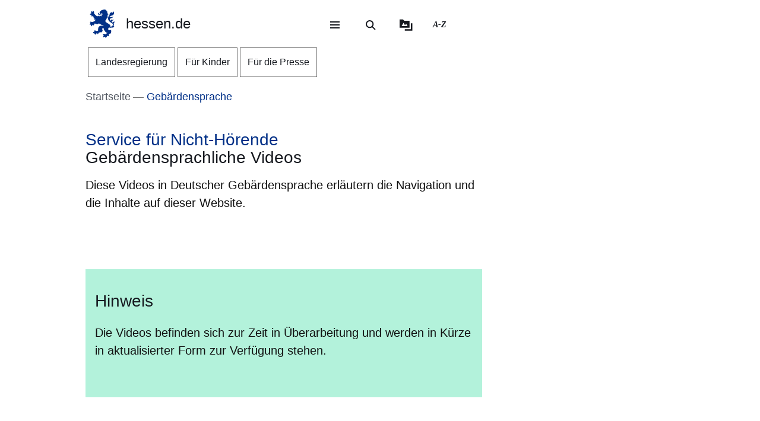

--- FILE ---
content_type: text/html; charset=UTF-8
request_url: https://hessen.de/gebaerdensprachliche-videos
body_size: 32021
content:
<!DOCTYPE html>
<html lang="de" dir="ltr" prefix="content: http://purl.org/rss/1.0/modules/content/  dc: http://purl.org/dc/terms/  foaf: http://xmlns.com/foaf/0.1/  og: http://ogp.me/ns#  rdfs: http://www.w3.org/2000/01/rdf-schema#  schema: http://schema.org/  sioc: http://rdfs.org/sioc/ns#  sioct: http://rdfs.org/sioc/types#  skos: http://www.w3.org/2004/02/skos/core#  xsd: http://www.w3.org/2001/XMLSchema# ">
  <head>
    <meta http-equiv="X-UA-Compatible" content="IE=edge,chrome=1" />
    <meta charset="utf-8" />
<noscript><style>form.antibot * :not(.antibot-message) { display: none !important; }</style>
</noscript><style>/* @see https://github.com/aFarkas/lazysizes#broken-image-symbol */.js img.lazyload:not([src]) { visibility: hidden; }/* @see https://github.com/aFarkas/lazysizes#automatically-setting-the-sizes-attribute */.js img.lazyloaded[data-sizes=auto] { display: block; width: 100%; }</style>
<meta name="description" content="Diese Videos in Deutscher Gebärdensprache erläutern die Navigation und die Inhalte auf dieser Website." />
<meta name="abstract" content="Diese Videos in Deutscher Gebärdensprache erläutern die Navigation und die Inhalte auf dieser Website." />
<link rel="canonical" href="https://hessen.de/gebaerdensprachliche-videos" />
<link rel="icon" href="https://hessen.de/sites/hessen.hessen.de/files/styles/icon_64/public/favicon/favicon.png?itok=Cc1uUU1D" />
<link rel="icon" sizes="16x16" href="https://hessen.de/sites/hessen.hessen.de/files/styles/icon_16/public/favicon/favicon.png?itok=qI_iqQ-O" />
<link rel="icon" sizes="32x32" href="https://hessen.de/sites/hessen.hessen.de/files/styles/icon_32/public/favicon/favicon.png?itok=uJjW4NKs" />
<link rel="icon" sizes="96x96" href="https://hessen.de/sites/hessen.hessen.de/files/styles/icon_96/public/favicon/favicon.png?itok=A0nbtbqd" />
<link rel="icon" sizes="192x192" href="https://hessen.de/sites/hessen.hessen.de/files/styles/icon_192/public/favicon/favicon.png?itok=ntVpPYJg" />
<link rel="apple-touch-icon" href="https://hessen.de/sites/hessen.hessen.de/files/styles/icon_60/public/favicon/favicon.png?itok=N0u2UcFy" />
<link rel="apple-touch-icon" sizes="72x72" href="https://hessen.de/sites/hessen.hessen.de/files/styles/icon_72/public/favicon/favicon.png?itok=nqsszpMJ" />
<link rel="apple-touch-icon" sizes="76x76" href="https://hessen.de/sites/hessen.hessen.de/files/styles/icon_76/public/favicon/favicon.png?itok=CsdJnG4y" />
<link rel="apple-touch-icon" sizes="114x114" href="https://hessen.de/sites/hessen.hessen.de/files/styles/icon_114/public/favicon/favicon.png?itok=DS1JtKVz" />
<link rel="apple-touch-icon" sizes="120x120" href="https://hessen.de/sites/hessen.hessen.de/files/styles/icon_120/public/favicon/favicon.png?itok=1SutLLej" />
<link rel="apple-touch-icon" sizes="144x144" href="https://hessen.de/sites/hessen.hessen.de/files/styles/icon_144/public/favicon/favicon.png?itok=qTHDUMux" />
<link rel="apple-touch-icon" sizes="152x152" href="https://hessen.de/sites/hessen.hessen.de/files/styles/icon_152/public/favicon/favicon.png?itok=PxqLmjML" />
<link rel="apple-touch-icon" sizes="180x180" href="https://hessen.de/sites/hessen.hessen.de/files/styles/icon_180/public/favicon/favicon.png?itok=pJG2YPju" />
<link rel="apple-touch-icon-precomposed" href="https://hessen.de/sites/hessen.hessen.de/files/styles/icon_57/public/favicon/favicon.png?itok=edGj2uVb" />
<link rel="apple-touch-icon-precomposed" sizes="72x72" href="https://hessen.de/sites/hessen.hessen.de/files/styles/icon_72/public/favicon/favicon.png?itok=nqsszpMJ" />
<link rel="apple-touch-icon-precomposed" sizes="76x76" href="https://hessen.de/sites/hessen.hessen.de/files/styles/icon_76/public/favicon/favicon.png?itok=CsdJnG4y" />
<link rel="apple-touch-icon-precomposed" sizes="114x114" href="https://hessen.de/sites/hessen.hessen.de/files/styles/icon_114/public/favicon/favicon.png?itok=DS1JtKVz" />
<link rel="apple-touch-icon-precomposed" sizes="120x120" href="https://hessen.de/sites/hessen.hessen.de/files/styles/icon_120/public/favicon/favicon.png?itok=1SutLLej" />
<link rel="apple-touch-icon-precomposed" sizes="144x144" href="https://hessen.de/sites/hessen.hessen.de/files/styles/icon_144/public/favicon/favicon.png?itok=qTHDUMux" />
<link rel="apple-touch-icon-precomposed" sizes="152x152" href="https://hessen.de/sites/hessen.hessen.de/files/styles/icon_152/public/favicon/favicon.png?itok=PxqLmjML" />
<link rel="apple-touch-icon-precomposed" sizes="180x180" href="https://hessen.de/sites/hessen.hessen.de/files/styles/icon_180/public/favicon/favicon.png?itok=pJG2YPju" />
<meta property="og:site_name" content="hessen.de" />
<meta property="og:title" content="Gebärdensprachliche Videos" />
<meta property="og:description" content="Diese Videos in Deutscher Gebärdensprache erläutern die Navigation und die Inhalte auf dieser Website." />
<meta property="og:image" content="https://hessen.de/sites/hessen.hessen.de/files/styles/og_image/public/2021-06/adobestock_216813708.jpeg?itok=06a5iAea" />
<meta name="Generator" content="Drupal 10 (https://www.drupal.org)" />
<meta name="MobileOptimized" content="width" />
<meta name="HandheldFriendly" content="true" />
<meta name="viewport" content="width=device-width, initial-scale=1.0" />
<meta name="format-detection" content="telephone=no" />
<link rel="alternate" hreflang="de" href="https://hessen.de/gebaerdensprachliche-videos" />
<link rel="me" media="screen" href="https://social.hessen.de/@landesregierung" type="text/html" title="Mastodon Landesregierung Hessen" />
<link rel="me" media="screen" href="https://social.hessen.de/@BorisRhein" type="text/html" title="Mastodon Boris Rhein" />

    <title>Gebärdensprachliche Videos | hessen.de</title>
    <style type="text/css" data-include>
      :root {
        --hw-dark: #00225f;
        --hw-standard: #003087;
        --hw-kick: #b3f2db;
        --hw-focus: #B158ED;
      }
    </style>
    <link rel="stylesheet" media="all" href="/sites/hessen.hessen.de/files/css/css_DajbcfdlIkmQlpdyz0cFkF8XeTglOiKcOZNbLD3J5cc.css?delta=0&amp;language=de&amp;theme=hw_radix_standard&amp;include=eJxFjVEOwyAMQy9Ex5GiABkwUUBJWMvtRytt-_Oznmx0hXrBSWzxF40jVWKQ5jMWkIScawQ3VFsVKzrLYuMbkw08OpYHvvA06QDGkE8QxRqQw63S1euRIzxH9ZrvCW61TFBCIe7IKmanOkDeEbK_jAu3hduNZjkYGXuS7-O_eYzahytZEgUjU5R269bwB_JuV6Q" />
<link rel="stylesheet" media="all" href="/modules/modified/ableplayer/css/ableplayer.override.min.css?t6nmlg" data-include />
<link rel="stylesheet" media="all" href="/sites/hessen.hessen.de/files/css/css_7_xunqb2x282cUlu5cLYv7xuXkzsUGXgSFD-HtPIBXs.css?delta=2&amp;language=de&amp;theme=hw_radix_standard&amp;include=eJxFjVEOwyAMQy9Ex5GiABkwUUBJWMvtRytt-_Oznmx0hXrBSWzxF40jVWKQ5jMWkIScawQ3VFsVKzrLYuMbkw08OpYHvvA06QDGkE8QxRqQw63S1euRIzxH9ZrvCW61TFBCIe7IKmanOkDeEbK_jAu3hduNZjkYGXuS7-O_eYzahytZEgUjU5R269bwB_JuV6Q" />
<link rel="stylesheet" media="all" href="/sites/hessen.hessen.de/files/css/css_Oxwr5RH6aO6RPzhqzdrVm5jNiR8YCs7aJOpmfj5OVr0.css?delta=3&amp;language=de&amp;theme=hw_radix_standard&amp;include=eJxFjVEOwyAMQy9Ex5GiABkwUUBJWMvtRytt-_Oznmx0hXrBSWzxF40jVWKQ5jMWkIScawQ3VFsVKzrLYuMbkw08OpYHvvA06QDGkE8QxRqQw63S1euRIzxH9ZrvCW61TFBCIe7IKmanOkDeEbK_jAu3hduNZjkYGXuS7-O_eYzahytZEgUjU5R269bwB_JuV6Q" data-include />

        <script src="/themes/custom/hw_radix_standard/src/js/modernizr/modernizr-custom.js?v=3.6.0"></script>


  </head>
  <body class="path-node page-node-type-hw-article" tabindex="-1">
            <div id="skip">
      <nav class="position-fixed sprungmarken bg-gray sr-only" aria-label="Sprungmarken Navigation">
        <ul>
          <li class="position-absolute"><a class="sr-only sr-only-focusable d-none d-xl-inline" href="#header-banner">Direkt zum Kopf der Seite</a></li>
          <li class="position-absolute"><a class="sr-only sr-only-focusable d-xl-none" href="#header-banner-mobile">Direkt zum Kopf der Seite</a></li>
          <li class="position-absolute"><a class="sr-only sr-only-focusable" href="#main-content">Direkt zum Inhalt</a></li>
          <li class="position-absolute"><a class="sr-only sr-only-focusable" href="#footer">Direkt zum Fuß der Seite</a></li>
        </ul>
      </nav>
    </div>

    
      <div class="dialog-off-canvas-main-canvas" data-off-canvas-main-canvas>
    
<div id="page-wrapper" class="page clearfix" tabindex="-1">

    <div class="container px-0">

                      <header id="header-banner" class="d-none d-xl-block" role="banner" tabindex="-1">
            
    

  <div class="block block--hw-radix-standard-branding header-brand position-fixed d-none d-xl-block">

  
    

      
    <span class="visually-hidden">&nbsp;</span>      <a class="navbar-brand align-items-center d-inline-flex py-1" href="/" title="Zur Startseite">
                                      <svg role="img" xmlns="http://www.w3.org/2000/svg" width="52" height="60" viewBox="0 0 52 60" focusable="false" aria-labelledby="logo-hessenweb-description">
<title id="logo-hessenweb-description">Logo Hessen-Löwe - Hessisches Wappentier - Zur Startseite</title>
  <path id="logo-hessenweb-standard" d="M1083 24.973a2.6 2.6 0 0 1-1.618 1.022c-.982.141-1.838.634-1.673 1.721 0 0-2.4-1.681-2.149-2.741s1.274-1.392 2.33-1.868a2.12 2.12 0 0 0 1.525-2.519s-.214 1.242-1.326 1.334-2.858-.712-3.806-.31a2.364 2.364 0 0 0-1.491 2.78 2.554 2.554 0 0 1-1.386-2.194c-.109-1.647.074-3.219 3.932-4.352s3.206-3.11 3.206-3.11-.148.916-2.04 1.1-2.441-.476-3.971.476l1.017-1.022s-2.326-.432-3.237.729c0 0 .765-2.343 4.261-2.889s5.28-2.47 5.6-4.426a9.791 9.791 0 0 0-.292-4.792 5.779 5.779 0 0 1-3.712 3.365 4.406 4.406 0 0 0 .105-1.973 11.662 11.662 0 0 0-1.671.729c-1.457.7-4.3 1.61-3.607 5.633 0 0-3.545 2.414-3.239 8.006s8.12 9.033 8.12 9.033 2.876 1.868 1.71 4.537-2.111 2.669-5.717 2.669a3.035 3.035 0 0 0-.642-3.922 26.861 26.861 0 0 0-4.667-3.171 26.16 26.16 0 0 1-4.661-3.219 1.17 1.17 0 0 0 .964-.9 3.2 3.2 0 0 1-.892-2.12 4.391 4.391 0 0 0 1.9.312s-.365-2.044.4-2.96a4.066 4.066 0 0 0 .988-2.049h1.929a3.644 3.644 0 0 1-.657-1.829c.071-.768.729-3.585.071-5.048 0 0 1.455-.035 1.824-.511a8.956 8.956 0 0 1-1.714-2.343c-.329-.951-.766-2.12-1.093-2.266 0 0 .947-.587 1.022-1.025 0 0-1.821-1.061-2.222-1.392s-.548-.326-.548-.326 1.056-.44 1-1a3.52 3.52 0 0 1-2.091-.569 2.235 2.235 0 0 0-.506-1.022 1.564 1.564 0 0 0-2.151-.222s-2.036-.365-2.619.366c0 0-4.262-.035-4.949 2.56 0 0-3.052.881-2.4 3.182a1.984 1.984 0 0 0 1.49 2.634 1.748 1.748 0 0 0 2.364-1.609s1.683.109 2.009 1.462c.022.088.041.176.057.261a10.033 10.033 0 0 0-4.241.507c-2.3.805-2.947.37-3.475-.159s-.526-1.369.311-2.255a1.539 1.539 0 0 0-2.153.916c-.731 1.9 1.1 2.921 2.587 2.925 1.632 0 2.473-.587 4.115-.951a7.222 7.222 0 0 1 2.877-.1 1.05 1.05 0 0 1-.982.939c-.769.074-1.684-.393-2.459.018a1.038 1.038 0 0 0 .262 1.767c.813.317 1.175-.578 1.736-.449a.823.823 0 0 1 .565 1c-.154.493-1.456 1.72-3.966-.144a3.782 3.782 0 0 0-1.421-.731v1.757a2.908 2.908 0 0 1-2.658-1.106s-1.32.347-1.33 1.417a11.816 11.816 0 0 1-4.678-2.8 26.678 26.678 0 0 1-2.872-3.584 1.649 1.649 0 0 1 .038-1.966 1.109 1.109 0 0 0-.477-1.617s-.379-1.334-1.539-1.432a2.032 2.032 0 0 0-1.773.736s1.07.581 1 1.01a1.247 1.247 0 0 1-.4.655.924.924 0 0 0-.964-.749s-1-1.381-2.258-.622a1.7 1.7 0 0 0-.692 1.462s1.2-.109 1.165.218a1.132 1.132 0 0 0-.14 1.388 2.205 2.205 0 0 0 1.014.77s-1.356-.365-1.82.44a1.845 1.845 0 0 0-1.574 2.255 3.683 3.683 0 0 0 .811 1.364s-.163-1.133.71-1.244a1.221 1.221 0 0 0 1.4.405 1.114 1.114 0 0 0 .544 1.572 1.155 1.155 0 0 1-1.131.585s.916 1.559 2 1.262a2.485 2.485 0 0 0 1.274-1.262l.274-.273s2.122 3.161 1.644 4.99c0 0 1.185.255 1.575-.511 0 0 .622 2.449-.327 3.728 0 0 1.565.55 2.074-.476 0 0 1.237 1.757-.363 2.049l.291.77a16.042 16.042 0 0 1-4.625 2.379c-2.185.546-2.16 1.045-3.024.144-.684-.715-1.057-.257-1.057-.257a1.962 1.962 0 0 0-2.694 1.279s1.2-.07 1.35.292c0 0-.136 1.043.619 1.135 0 0-1.354.12-1.164 1.374 0 0-1.941.881.253 3.048 0 0 .182-1.133.656-1.207 0 0 .447.358.765 0a1.367 1.367 0 0 0 .327 1.9s-.252 1.388 1.586 1.589a3.421 3.421 0 0 1 .31-1.48 1.163 1.163 0 0 0 .948-1.283.789.789 0 0 1 .182-.7s.254.877 1.055.659a5.121 5.121 0 0 0 .656 1.131s1.2-.467 1.164-1.5a1.249 1.249 0 0 0 .509-1.942 4.19 4.19 0 0 1 4.659.657.821.821 0 0 0 .774-.877s1.327.493 1.353 1.362c0 0 1.3-.472 1.229-1.568 0 0 2.258-.329 2.585.842a1.156 1.156 0 0 0 .728-1.17s2.147 3.182 8.664 3.767l-.6.6-.2.2s-4.894-.259-6.956.8-3.472 1.846-3.812 6.078a3.1 3.1 0 0 1-.735 2.3s.4.659.946.659a3.442 3.442 0 0 1-2.332 1.392c-1.677.294-1.964.1-2.235-.277a.917.917 0 0 0-1.3-.329 1.8 1.8 0 0 0-.766-.423 1.573 1.573 0 0 0-1.891 1.649s.947-.257 1.235 0l.147.657s-1.464-.731-2.033.405c0 0-2.953.731-.843 3.547 0 0 .33-1.17 1.075-1.075a1.083 1.083 0 0 0 1.148.27s-.819 1.189.256 1.829a2.074 2.074 0 0 0 1.126 1.61s.948-.44 1.074-1.078a1.759 1.759 0 0 0 1.547-2.067 3.232 3.232 0 0 0 .838-.257s.035.877 1.291 1.3a.866.866 0 0 1 0 1s2.019 0 1.8-1.5c0 0 .693-.292.509-1.392 0 0 2.476-.768 2.984-1.427l.474.846s1.365-.493 1.747-1.318l.184 1.533s3.2-2.174 3.022-4.5c-.161-2.083-.872-2.56-.836-3.256a2.629 2.629 0 0 1 3.132-2.047 6.4 6.4 0 0 0 1.016 4.5c1.456 1.825 2.511 2.669 2.511 3.326v1.061s1.311-.4 1.386-.694c0 0 .509 1.868 1.418 1.9a4.848 4.848 0 0 1 1.131-1.536 5.4 5.4 0 0 1-1.414 3.383c-1.227 1.054-2.011 1.409-3.25 1.151a1.371 1.371 0 0 0-1.639-.476 1.981 1.981 0 0 0-2.473.733 2.473 2.473 0 0 0 0 1.938s.691-1.022 1.128-.8c0 0 0 .731.62.805a1.338 1.338 0 0 0-.769 1.827s-1.893 1.17 0 2.889c0 0 .071-.8 1.329-1.334a1.693 1.693 0 0 0 1.618-.275l.8.807a3.021 3.021 0 0 1 .583 1.833s1.712-.7 1.673-1.9a1.507 1.507 0 0 0 .986-1.792s.948-.292.8-1.133a1.122 1.122 0 0 0 1.455.4s.982.44.964.969a1.635 1.635 0 0 0 1.036-2.137 1.219 1.219 0 0 0-.435-1.757s1.455-1.207 1.6-1.938c0 0 .573.8.938.8a1.606 1.606 0 0 0 .737-1.318 1.869 1.869 0 0 0 2.513-.7s-1.13-.511-.509-2.632c0 0 .947-2.46-.444-3.251-1.216-.7-1.819-.557-3.161-.041 0 0-2.7.923-2.548-2.925a3.677 3.677 0 0 1 2-2.819 6.789 6.789 0 0 0 5.825 0s1.821.816 2.842-.035c1.146-.958 1.6-2.047 2.272-2.357 0 0-1.364-.768-1.911-.384 0 0 1.056-1.025.692-3.841s.655-2.671 1.219-3.658a3.74 3.74 0 0 0 .005-2.59" transform="translate(-1031.253)" style="fill:#003593"/>
</svg>

                          <p class="p-reboot align-self-center col">hessen.de</p>
  </a>
  
  
  </div>

  <div class="block block--hw-radix-standard-meta-menu">

  
    <div style="display:none"><?xml version="1.0" encoding="UTF-8"?>
<svg xmlns="http://www.w3.org/2000/svg" xmlns:xlink="http://www.w3.org/1999/xlink" id="meta-navigation-icon-map" aria-hidden="true" style="position: absolute; width: 0; height: 0; overflow: hidden;" version="1.1">
  <defs>
    <symbol id="icon-meta-navigationicon_barrierefreiheit" viewBox="0 0 33 32">
      <path fill="currentColor" d="M30.298 10.902c-0.11-0.935-0.898-1.653-1.853-1.653-0.078 0-0.155 0.005-0.23 0.014l0.009-0.001-4.2 0.573-0.868 0.134-0.56 0.091c-0.441 0.090-0.954 0.15-1.479 0.165l-0.013 0c-0.276 0.018-0.598 0.028-0.923 0.028-0.892 0-1.766-0.076-2.617-0.223l0.091 0.013c-1.54-0.243-3.106-0.434-4.62-0.655l-0.946-0.126c-0.081-0.012-0.174-0.019-0.269-0.019-0.94 0-1.72 0.688-1.863 1.588l-0.001 0.011c-0.011 0.077-0.017 0.166-0.017 0.257 0 0.952 0.696 1.742 1.606 1.889l0.011 0.001 1.735 0.3 1.488 0.174 2.295 0.321v0.1c0.008 0.13 0.013 0.281 0.013 0.434s-0.005 0.304-0.014 0.455l0.001-0.021c-0.091 1.050-0.187 2.108-0.291 3.15v0.386c-0.024 0.499-0.102 0.97-0.228 1.42l0.011-0.045c-0.408 1.336-0.868 2.69-1.3 4l-0.11 0.347c-0.030 0.1-0.8 2.477-0.868 2.681-0.059 0.184-0.092 0.395-0.092 0.614 0 0.339 0.081 0.659 0.224 0.942l-0.005-0.012c0.223 0.365 0.592 0.621 1.024 0.689l0.008 0.001 0.217 0.039c0.138 0.036 0.303 0.063 0.471 0.077l0.011 0.001h0.056c0.803-0.001 1.487-0.508 1.751-1.219l0.004-0.013c0.182-0.516 0.36-1.059 0.529-1.579l0.716-2.169 0.2-0.612c0.226-0.7 0.46-1.423 0.681-2.143l1.327 4.013c0.226 0.72 0.482 1.5 0.8 2.438 0.157 0.473 0.493 0.85 0.926 1.058l0.011 0.005c0.238 0.122 0.52 0.193 0.818 0.193 0.206 0 0.404-0.034 0.588-0.097l-0.013 0.004c0.779-0.244 1.335-0.959 1.335-1.804 0-0.195-0.030-0.383-0.084-0.56l0.004 0.013c-0.078-0.221-0.169-0.477-0.243-0.742l-1.462-4.477c-0.31-0.765-0.536-1.654-0.638-2.58l-0.004-0.045c-0.065-0.829-0.121-1.432-0.169-1.844-0.035-0.295-0.061-0.56-0.082-0.846-0.022-0.2-0.039-0.434-0.065-0.664-0.039-0.573-0.039-1.15-0.039-1.583l5.54-0.785c0.963-0.119 1.701-0.932 1.701-1.917 0-0.067-0.003-0.133-0.010-0.199l0.001 0.008zM22.871 12.802c-0.438 0.012-0.789 0.37-0.789 0.811 0 0.029 0.002 0.058 0.005 0.087l-0-0.004c0 0.239 0 0.495 0.026 0.764s0.035 0.625 0.035 0.963l0.143 1.527 0.065 0.542c0.059 0.374 0.098 0.813 0.108 1.259l0 0.012c0.124 1.076 0.373 2.056 0.735 2.98l-0.028-0.080 1.466 4.416c0.035 0.121 0.074 0.243 0.113 0.364s0.082 0.243 0.117 0.364v0.030c0.021 0.073 0.034 0.157 0.034 0.244 0 0.162-0.043 0.314-0.118 0.446l0.002-0.004c-0.186 0.296-0.511 0.489-0.881 0.489-0.12 0-0.235-0.020-0.342-0.058l0.007 0.002c-0.204-0.11-0.358-0.289-0.432-0.506l-0.002-0.006c-0.165-0.486-0.325-0.98-0.482-1.458-0.108-0.33-0.213-0.655-0.321-0.976l-1.5-4.573c-0.213-0.59-0.642-0.638-0.868-0.577-0.282 0.088-0.501 0.3-0.598 0.571l-0.002 0.006c-0.187 0.551-0.364 1.1-0.547 1.653s-0.356 1.106-0.542 1.653l-0.596 1.866c-0.1 0.308-0.2 0.6-0.3 0.868s-0.234 0.664-0.334 1c-0.147 0.577-0.829 0.664-1.241 0.577-0.24-0.029-0.441-0.171-0.553-0.369l-0.002-0.004c-0.028-0.098-0.044-0.21-0.044-0.327 0-0.221 0.058-0.428 0.16-0.607l-0.003 0.006 0.243-0.6 0.586-1.835 0.174-0.521c0.408-1.249 0.833-2.547 1.232-3.835 0.131-0.459 0.222-0.994 0.255-1.545l0.001-0.021v-0.373c0.117-1.076 0.217-2.169 0.295-3.189v-1.217c0-0.007 0-0.015 0-0.023 0-0.395-0.305-0.719-0.692-0.749l-0.003-0-2.438-0.33-1.575-0.221-1.735-0.256c-0.46-0.072-0.807-0.465-0.807-0.939 0-0.040 0.003-0.080 0.007-0.12l-0 0.005c0.082-0.435 0.458-0.761 0.911-0.764h0c0.021-0.002 0.046-0.003 0.072-0.003s0.050 0.001 0.075 0.003l-0.003-0 1.4 0.187c1.367 0.187 2.776 0.382 4.147 0.655 0.785 0.139 1.69 0.218 2.613 0.218 0.373 0 0.744-0.013 1.111-0.039l-0.049 0.003c0.707-0.048 1.414-0.152 2.139-0.269l0.868-0.121 1.735-0.3 2.382-0.334c0.016-0.001 0.035-0.002 0.054-0.002 0.376 0 0.699 0.225 0.844 0.547l0.002 0.006c0.052 0.109 0.082 0.237 0.082 0.373 0 0.266-0.117 0.505-0.302 0.668l-0.001 0.001c-0.142 0.107-0.314 0.181-0.502 0.207l-0.006 0.001z"></path>
      <path fill="currentColor" d="M6.070 14.464h6.486c1.105 0 2 0.895 2 2v6.486c0 1.105-0.895 2-2 2h-6.486c-1.105 0-2-0.895-2-2v-6.486c0-1.105 0.895-2 2-2z"></path>
      <path fill="#fff" d="M10.916 23.228h-2.6c-0.001 0-0.003 0-0.005 0-0.114 0-0.219-0.045-0.295-0.118l0 0c-0.071-0.079-0.114-0.185-0.114-0.3s0.043-0.221 0.114-0.3l-0 0c0.068-0.045 0.152-0.072 0.243-0.072 0.020 0 0.040 0.001 0.060 0.004l-0.002-0h0.87v-3.223h-0.855c-0.118-0.001-0.224-0.050-0.3-0.128l-0-0c-0.071-0.079-0.115-0.184-0.115-0.3s0.044-0.221 0.115-0.3l-0 0c0.076-0.078 0.182-0.127 0.3-0.128h1.295c0.118 0.001 0.224 0.050 0.3 0.128l0 0c0.071 0.071 0.115 0.169 0.115 0.277 0 0.008-0 0.016-0.001 0.024l0-0.001v3.653h0.859c0.233 0.008 0.421 0.195 0.428 0.427l0 0.001c0 0.002 0 0.004 0 0.007 0 0.116-0.049 0.22-0.128 0.293l-0 0c-0.061 0.039-0.136 0.061-0.216 0.061-0.024 0-0.047-0.002-0.069-0.006l0.002 0zM9.18 16.167h0.449c0.004-0 0.010-0 0.015-0 0.111 0 0.211 0.044 0.285 0.114l-0-0c0.071 0.076 0.114 0.178 0.114 0.291 0 0.003-0 0.006-0 0.010v-0 0.356c0 0.004 0 0.010 0 0.015 0 0.228-0.185 0.413-0.413 0.413-0.002 0-0.003 0-0.005-0h-0.449c-0 0-0.001 0-0.001 0-0.122 0-0.232-0.049-0.313-0.128l0 0c-0.072-0.075-0.117-0.177-0.118-0.289v-0.367c0.001-0.118 0.050-0.224 0.128-0.3l0-0c0.072-0.070 0.171-0.114 0.279-0.114 0.009 0 0.017 0 0.026 0.001l-0.001-0z"></path>
      <path fill="currentColor" d="M20.143 8.789c-0 0-0.001 0-0.001 0-1.653 0-2.997-1.32-3.036-2.963l-0-0.004c0-0.003-0-0.008-0-0.012 0-0.838 0.331-1.599 0.869-2.158l-0.001 0.001c0.094-0.087 0.22-0.14 0.358-0.14s0.264 0.053 0.358 0.14l-0-0c0.087 0.093 0.14 0.218 0.14 0.356s-0.053 0.263-0.14 0.356l0-0c-0.354 0.363-0.572 0.86-0.572 1.408 0 1.114 0.903 2.017 2.017 2.017s2.017-0.903 2.017-2.017c0-0.567-0.234-1.080-0.611-1.446l-0-0c-0.35-0.349-0.833-0.564-1.366-0.564-0.012 0-0.024 0-0.036 0l0.002-0c-0.013 0.001-0.029 0.002-0.044 0.002-0.271 0-0.49-0.219-0.49-0.49s0.219-0.49 0.49-0.49c0.016 0 0.031 0.001 0.046 0.002l-0.002-0c1.657 0 3 1.343 3 3s-1.343 3-3 3v0z"></path>
    </symbol>
    <symbol id="icon-meta-navigationicon_gebaerdensprache" viewBox="0 0 32 32">
      <path fill="currentColor" d="M18.36 28.968c-0.001 0-0.002 0-0.002 0-0.12 0-0.236-0.014-0.348-0.040l0.010 0.002-5.611-1.342c-0.22-0.056-0.38-0.252-0.38-0.486 0-0.277 0.224-0.501 0.501-0.501 0.043 0 0.085 0.005 0.124 0.016l-0.003-0.001 5.585 1.354c0.033 0.008 0.071 0.012 0.11 0.012 0.277 0 0.502-0.225 0.502-0.502 0-0.238-0.166-0.438-0.389-0.489l-0.003-0.001-3.272-0.885c-0.216-0.059-0.372-0.253-0.372-0.483 0-0.041 0.005-0.082 0.015-0.12l-0.001 0.003c0.058-0.222 0.257-0.383 0.493-0.383 0.032 0 0.064 0.003 0.095 0.009l-0.003-0 4.736 0.9c0.019 0.002 0.041 0.003 0.063 0.003 0.318 0 0.576-0.258 0.576-0.576 0-0.283-0.204-0.519-0.474-0.567l-0.003-0.001-4.589-0.987c-0.255-0.025-0.452-0.239-0.452-0.498 0-0.276 0.224-0.5 0.5-0.5 0.036 0 0.072 0.004 0.106 0.011l-0.003-0.001 5.442 0.488c0.038 0.008 0.082 0.013 0.127 0.013 0.195 0 0.368-0.088 0.484-0.227l0.001-0.001c0.088-0.106 0.142-0.244 0.142-0.395 0-0.088-0.018-0.172-0.052-0.248l0.002 0.004c-0.092-0.21-0.29-0.358-0.525-0.377l-0.002-0-5.54-0.4c-0.276 0-0.5-0.224-0.5-0.5s0.224-0.5 0.5-0.5v0l5.015-0.229c0.005 0 0.010 0 0.015 0 0.137 0 0.262-0.054 0.354-0.142l-0 0c0.095-0.091 0.153-0.219 0.153-0.36 0-0.271-0.215-0.491-0.483-0.5l-0.001-0-8.279-0.128c-0.192-0.002-0.358-0.112-0.441-0.272l-0.001-0.003c-0.033-0.065-0.053-0.142-0.053-0.224 0-0.11 0.036-0.212 0.096-0.295l-0.001 0.001 2.3-3.2c0.1-0.128 0.377-0.5 0.109-0.784-0.093-0.102-0.227-0.166-0.376-0.166-0.13 0-0.248 0.049-0.338 0.129l0.001-0-5.354 4.787c-0.758 0.729-1.229 1.752-1.229 2.884 0 1.656 1.006 3.077 2.441 3.685l0.026 0.010c0.203 0.067 0.347 0.255 0.347 0.476 0 0.276-0.224 0.5-0.5 0.5-0.082 0-0.159-0.020-0.227-0.054l0.003 0.001c-1.819-0.775-3.071-2.548-3.071-4.613 0-1.418 0.59-2.697 1.538-3.607l0.002-0.002 5.355-4.794c0.269-0.259 0.636-0.418 1.040-0.418 0.829 0 1.502 0.672 1.502 1.502 0 0.426-0.177 0.81-0.462 1.084l-0.001 0-1.725 2.4 7.306 0.11c0.826 0.003 1.494 0.674 1.494 1.5 0 0.489-0.234 0.923-0.596 1.197l-0.004 0.003c0.667 0.21 1.142 0.823 1.142 1.547 0 0.894-0.725 1.619-1.619 1.619-0.006 0-0.012-0-0.018-0h0.001c0.246 0.276 0.396 0.641 0.396 1.041 0 0.278-0.073 0.54-0.2 0.767l0.004-0.008c-0.276 0.492-0.795 0.82-1.39 0.82-0.088 0-0.175-0.007-0.259-0.021l0.009 0.001-0.2-0.038c0.055 0.149 0.087 0.321 0.087 0.5 0 0.82-0.664 1.484-1.484 1.484-0.004 0-0.008 0-0.011-0h0.001z"></path>
      <path fill="currentColor" d="M19.128 16.191c-0.002 0-0.004 0-0.006 0-0.276 0-0.5-0.224-0.5-0.5 0-0.175 0.090-0.328 0.225-0.418l0.002-0.001 3.429-2.251c0.126-0.091 0.206-0.236 0.206-0.401 0-0.108-0.035-0.209-0.094-0.29l0.001 0.001c-0.093-0.129-0.244-0.213-0.413-0.213-0.107 0-0.206 0.033-0.288 0.090l0.002-0.001-2.855 1.827c-0.081 0.055-0.181 0.088-0.289 0.088-0.176 0-0.331-0.088-0.424-0.222l-0.001-0.002c-0.056-0.080-0.089-0.18-0.089-0.287 0-0.175 0.088-0.329 0.223-0.421l0.002-0.001 3.851-2.892c0.078-0.097 0.126-0.222 0.126-0.357 0-0.142-0.052-0.272-0.137-0.371l0.001 0.001c-0.107-0.125-0.265-0.203-0.441-0.203-0.103 0-0.199 0.027-0.283 0.074l0.003-0.002-3.814 2.735c-0.082 0.058-0.183 0.092-0.293 0.092-0.165 0-0.312-0.078-0.406-0.2l-0.001-0.001c-0.071-0.086-0.113-0.196-0.113-0.317 0-0.146 0.062-0.277 0.162-0.369l0-0 4.006-3.687c0.14-0.115 0.228-0.287 0.228-0.481 0-0.154-0.056-0.295-0.149-0.403l0.001 0.001c-0.116-0.133-0.286-0.216-0.475-0.216-0.155 0-0.297 0.056-0.406 0.149l0.001-0.001-4 3.819c-0.094 0.102-0.228 0.166-0.378 0.166-0.131 0-0.251-0.049-0.342-0.131l0 0c-0.104-0.092-0.169-0.226-0.169-0.375 0-0.131 0.051-0.251 0.134-0.34l-0 0 3.183-3.852c0.089-0.093 0.143-0.218 0.143-0.357 0-0.006-0-0.013-0-0.019l0 0.001c-0.004-0.139-0.066-0.262-0.162-0.349l-0-0c-0.090-0.079-0.208-0.127-0.338-0.127-0.149 0-0.283 0.063-0.376 0.165l-0 0-5.622 6.024c-0.092 0.101-0.224 0.165-0.371 0.165-0.241 0-0.442-0.171-0.489-0.398l-0.001-0.003-0.846-3.837c-0.030-0.15-0.147-0.608-0.514-0.608v0c-0.002-0-0.004-0-0.006-0-0.276 0-0.5 0.224-0.5 0.5 0 0 0 0 0 0v0l-0.019 7.15c-0.017 0.271-0.234 0.486-0.505 0.5l-0.001 0c-0.001 0-0.001 0-0.002 0-0.138 0-0.264-0.056-0.354-0.147v0c-0.090-0.090-0.146-0.215-0.146-0.353 0-0.001 0-0.001 0-0.002v0l0.020-7.125c0.003-0.829 0.676-1.5 1.505-1.5 0.002 0 0.004 0 0.005 0h-0c0.789 0.019 1.431 0.623 1.51 1.393l0.001 0.007 0.634 2.892 4.977-5.342c0.278-0.301 0.675-0.489 1.116-0.489 0.391 0 0.747 0.148 1.016 0.39l-0.001-0.001c0.289 0.258 0.477 0.625 0.5 1.035l0 0.004c0.003 0.032 0.004 0.069 0.004 0.107s-0.002 0.075-0.005 0.112l0-0.005c0.235-0.137 0.518-0.218 0.82-0.218 0.042 0 0.084 0.002 0.126 0.005l-0.006-0c0.844 0.075 1.502 0.779 1.502 1.636 0 0.413-0.152 0.79-0.403 1.078l0.002-0.002c0.682 0.005 1.261 0.44 1.481 1.047l0.003 0.011c0.056 0.155 0.089 0.334 0.089 0.52 0 0.494-0.229 0.935-0.586 1.223l-0.003 0.002-0.162 0.124c0.267 0.116 0.488 0.295 0.65 0.52l0.003 0.005c0.17 0.239 0.272 0.538 0.272 0.86 0 0.51-0.255 0.96-0.645 1.23l-3.45 2.257c-0.077 0.051-0.172 0.082-0.274 0.082-0.003 0-0.006-0-0.009-0h0z"></path>
    </symbol>
    <symbol id="icon-meta-navigationicon_leichte_sprache" viewBox="0 0 32 32">
      <path fill="currentColor" d="M15.58 29c-0.14-0-0.27-0.045-0.375-0.121l0.002 0.001-9.955-7.1c-0.153-0.106-0.252-0.281-0.252-0.479 0-0.003 0-0.006 0-0.010v0-13.028c0.004-0.235 0.142-0.436 0.341-0.531l0.004-0.002c0.081-0.040 0.177-0.064 0.278-0.064 0.141 0 0.271 0.046 0.376 0.123l9.581 6.842 9.583-6.843c0.104-0.074 0.234-0.118 0.373-0.118 0.101 0 0.197 0.023 0.283 0.064l-0.004-0.002c0.203 0.095 0.341 0.296 0.345 0.53v13.027c-0.019 0.332-0.294 0.595-0.629 0.595s-0.61-0.262-0.629-0.593l-0-0.002v-11.84l-8.949 6.395c-0.104 0.075-0.233 0.12-0.373 0.12s-0.27-0.045-0.375-0.121l0.002 0.001-8.949-6.395v11.539l9.322 6.657 6.6-4.691c0.095-0.058 0.21-0.093 0.333-0.093 0.202 0 0.382 0.093 0.5 0.238l0.001 0.001c0.076 0.097 0.122 0.22 0.122 0.355 0 0.179-0.082 0.339-0.21 0.445l-0.001 0.001-6.968 4.975c-0.104 0.077-0.235 0.123-0.377 0.123-0 0-0.001 0-0.001 0h0z"></path>
      <path fill="currentColor" d="M20.558 8.852c-0.005 0-0.012 0-0.018 0-0.329 0-0.596-0.261-0.607-0.587l-0-0.001c-0.212-2.236-2.081-3.972-4.355-3.972s-4.143 1.736-4.354 3.955l-0.001 0.018c0.001 0.014 0.002 0.030 0.002 0.047 0 0.216-0.118 0.404-0.293 0.503l-0.003 0.002c-0.094 0.055-0.207 0.087-0.328 0.087s-0.233-0.032-0.331-0.089l0.003 0.002c-0.178-0.101-0.296-0.289-0.296-0.504 0-0.016 0.001-0.033 0.002-0.049l-0 0.002c0.153-2.97 2.599-5.32 5.593-5.32s5.44 2.35 5.592 5.306l0.001 0.014c-0.007 0.326-0.273 0.588-0.6 0.588-0.003 0-0.005 0-0.008-0h0z"></path>
      <path fill="currentColor" d="M13.092 23.066c-0 0-0.001 0-0.001 0-0.139 0-0.269-0.044-0.374-0.119l0.002 0.001-4.974-3.51c-0.15-0.102-0.248-0.273-0.248-0.466 0-0.134 0.047-0.257 0.125-0.353l-0.001 0.001c0.12-0.143 0.298-0.233 0.497-0.233 0.139 0 0.268 0.044 0.374 0.119l-0.002-0.001 4.978 3.509c0.151 0.103 0.249 0.274 0.249 0.468 0 0.134-0.046 0.256-0.124 0.353l0.001-0.001c-0.116 0.143-0.292 0.233-0.489 0.233-0.005 0-0.009-0-0.014-0h0.001z"></path>
      <path fill="currentColor" d="M13.092 19.516c-0 0-0.001 0-0.001 0-0.139 0-0.269-0.044-0.374-0.119l0.002 0.001-4.974-3.51c-0.15-0.102-0.248-0.273-0.248-0.466 0-0.134 0.047-0.257 0.125-0.353l-0.001 0.001c0.12-0.143 0.298-0.233 0.497-0.233 0.139 0 0.268 0.044 0.374 0.119l-0.002-0.001 4.978 3.509c0.151 0.103 0.249 0.274 0.249 0.468 0 0.134-0.046 0.256-0.124 0.353l0.001-0.001c-0.116 0.143-0.292 0.233-0.489 0.233-0.005 0-0.009-0-0.014-0h0.001z"></path>
      <path fill="currentColor" d="M18.069 19.516c-0.004 0-0.008 0-0.012 0-0.196 0-0.372-0.090-0.487-0.231l-0.001-0.001c-0.077-0.096-0.123-0.218-0.123-0.352 0-0.194 0.098-0.365 0.247-0.467l0.002-0.001 4.978-3.509c0.104-0.073 0.232-0.117 0.372-0.117 0.2 0 0.378 0.090 0.497 0.232l0.001 0.001c0.077 0.095 0.124 0.218 0.124 0.352 0 0.193-0.097 0.364-0.246 0.465l-0.002 0.001-4.976 3.509c-0.104 0.074-0.233 0.118-0.372 0.118-0 0-0.001 0-0.001 0h0z"></path>
    </symbol>
    <symbol id="icon-meta-navigationiconicon_social_media" viewBox="0 0 32 32">
      <path fill="currentColor" d="M19.627 16.176c0.001 0.033 0.002 0.071 0.002 0.11 0 1.816-1.454 3.293-3.261 3.329l-0.003 0c-0.056 0.004-0.122 0.006-0.189 0.006-0.881 0-1.68-0.354-2.261-0.927l0 0c-0.127-0.092-0.208-0.239-0.208-0.406s0.081-0.314 0.207-0.405l0.001-0.001c0.092-0.127 0.239-0.208 0.406-0.208s0.314 0.081 0.405 0.207l0.001 0.001c0.407 0.379 0.955 0.611 1.557 0.611s1.15-0.233 1.558-0.613l-0.001 0.001c0.379-0.407 0.611-0.955 0.611-1.557s-0.233-1.15-0.613-1.558l0.001 0.001c-0.408-0.376-0.956-0.607-1.557-0.607s-1.149 0.231-1.559 0.609l0.002-0.001c-0.39 0.379-0.637 0.904-0.65 1.487l-0 0.002c-0.013 0.292-0.239 0.528-0.526 0.555l-0.002 0c-0.292-0.013-0.528-0.239-0.555-0.526l-0-0.002c-0.001-0.025-0.001-0.054-0.001-0.083 0-1.821 1.45-3.304 3.259-3.356l0.005-0c0.041-0.002 0.088-0.003 0.136-0.003 1.787 0 3.236 1.449 3.236 3.236 0 0.034-0.001 0.068-0.002 0.102l0-0.005z"></path>
      <path fill="currentColor" d="M26.155 17.223l-3.087 0.948c-0.021 0.127-0.059 0.24-0.111 0.345l0.003-0.007c-0.043 0.139-0.089 0.256-0.142 0.368l0.007-0.016c0 0.122-0.108 0.244-0.162 0.338l-0.149 0.325 1.5 2.856c-0.12 0.168-0.235 0.314-0.358 0.454l0.006-0.007-0.406 0.42-0.406 0.406-0.46 0.393-2.856-1.543-0.325 0.149-0.325 0.162-0.366 0.135-0.338 0.108-0.946 3.083c-0.043 0.007-0.092 0.011-0.142 0.011s-0.099-0.004-0.147-0.012l0.005 0.001h-1.733c-0.043 0.007-0.092 0.011-0.142 0.011s-0.099-0.004-0.147-0.012l0.005 0.001-0.885-3.082-0.338-0.108-0.362-0.136-0.325-0.162-0.325-0.149-2.923 1.543-0.46-0.393-0.406-0.406-0.406-0.42c-0.117-0.133-0.232-0.279-0.34-0.43l-0.012-0.017 1.5-2.816c-0.023-0.139-0.075-0.263-0.151-0.369l0.002 0.003c-0.054-0.108-0.108-0.217-0.162-0.338-0.046-0.096-0.092-0.213-0.13-0.333l-0.005-0.019c-0.024-0.127-0.061-0.241-0.112-0.347l0.004 0.009-3.086-0.947c-0.007-0.039-0.011-0.083-0.011-0.128s0.004-0.090 0.011-0.133l-0.001 0.005c0.003-0.045 0.005-0.097 0.005-0.15s-0.002-0.105-0.005-0.157l0 0.007c-0.003-0.045-0.005-0.097-0.005-0.15s0.002-0.105 0.005-0.157l-0 0.007v-0.6c-0.003-0.041-0.005-0.088-0.005-0.136s0.002-0.095 0.006-0.142l-0 0.006c0.003-0.045 0.005-0.097 0.005-0.15s-0.002-0.105-0.005-0.157l0 0.007c-0.007-0.043-0.011-0.092-0.011-0.142s0.004-0.099 0.012-0.147l-0.001 0.005 3.087-0.871c0.021-0.127 0.059-0.24 0.111-0.345l-0.003 0.007c0.041-0.122 0.081-0.244 0.135-0.366 0.058-0.133 0.112-0.239 0.171-0.343l-0.009 0.018 0.145-0.323-1.5-2.924c0.108-0.162 0.23-0.311 0.352-0.46l0.406-0.406c0.122-0.135 0.271-0.271 0.406-0.406 0.136-0.128 0.287-0.244 0.448-0.345l0.012-0.007 2.927 1.5 0.325-0.149 0.324-0.161 0.366-0.135 0.334-0.108 0.884-3.087h2.3l0.948 3.087 0.338 0.108 0.366 0.135 0.325 0.162 0.325 0.149 2.856-1.5c0.162 0.108 0.311 0.23 0.46 0.352 0.147 0.127 0.279 0.259 0.402 0.401l0.004 0.005 0.406 0.406c0.122 0.149 0.244 0.3 0.352 0.46l-1.5 2.924 0.149 0.325c0 0.095 0.108 0.217 0.162 0.325 0.046 0.099 0.092 0.22 0.13 0.345l0.005 0.021c0.041 0.122 0.081 0.23 0.108 0.338l3.087 0.948c0.007 0.043 0.011 0.092 0.011 0.142s-0.004 0.099-0.012 0.147l0.001-0.005c-0.003 0.045-0.005 0.097-0.005 0.15s0.002 0.105 0.005 0.157l-0-0.007c0.003 0.041 0.005 0.088 0.005 0.136s-0.002 0.095-0.006 0.142l0-0.006v0.6c0.003 0.045 0.005 0.097 0.005 0.15s-0.002 0.105-0.005 0.157l0-0.007c-0.003 0.045-0.005 0.097-0.005 0.15s0.002 0.105 0.005 0.157l-0-0.007c0.004 0.029 0.006 0.062 0.006 0.095s-0.002 0.066-0.006 0.099l0-0.004zM22.094 17.223l2.938-0.88v-0.515l-2.3-0.7-0.555-0.162-0.19-0.636-0.15-0.29c-0.031-0.105-0.068-0.195-0.112-0.28l0.004 0.009c-0.037-0.109-0.083-0.202-0.138-0.29l0.003 0.005c-0.052-0.085-0.102-0.183-0.144-0.286l-0.005-0.014-0.284-0.5 0.284-0.555 1.136-2.15-0.068-0.081-0.108-0.095-0.095-0.108-0.135-0.122-2.707 1.354-0.555-0.288-0.257-0.135-0.3-0.122-0.244-0.041-0.3-0.108-0.6-0.19-0.19-0.6-0.7-2.342h-0.483l-0.7 2.342-0.2 0.6-0.6 0.19-0.291 0.112-0.3 0.095c-0.114 0.029-0.214 0.071-0.305 0.125l0.005-0.003-0.257 0.149-0.5 0.284-2.7-1.356h-0.081l-0.095 0.108-0.108 0.092-0.122 0.135 1.354 2.713-0.285 0.552c-0.047 0.117-0.097 0.215-0.154 0.309l0.005-0.009c-0.052 0.082-0.098 0.175-0.132 0.274l-0.003 0.009c-0.040 0.076-0.077 0.166-0.105 0.26l-0.003 0.011-0.081 0.3-0.19 0.636-2.87 0.8v0.509l2.938 0.88 0.19 0.6 0.081 0.284c-0.002 0.012-0.002 0.027-0.002 0.041 0 0.102 0.042 0.194 0.11 0.259l0 0c0.034 0.114 0.080 0.214 0.138 0.305l-0.003-0.005 0.149 0.257 0.284 0.555-1.358 2.702v0.095c0.029 0.043 0.065 0.079 0.107 0.107l0.001 0.001 0.095 0.081 0.135 0.068 2.708-1.421 0.555 0.311 0.257 0.122c0.086 0.055 0.186 0.101 0.292 0.133l0.008 0.002 0.3 0.108 0.3 0.122 0.6 0.149 0.2 0.636 0.7 2.3h0.487l0.7-2.3 0.135-0.569 0.6-0.149 0.284-0.19 0.3-0.108c0.114-0.034 0.214-0.080 0.305-0.138l-0.005 0.003 0.257-0.122 0.555-0.311 2.708 1.421 0.081-0.068 0.095-0.081c0.043-0.029 0.079-0.065 0.107-0.107l0.001-0.001 0.068-0.149-1.137-2.1-0.284-0.6 0.284-0.555 0.149-0.257c0.052-0.082 0.098-0.175 0.132-0.274l0.003-0.009c0.038-0.075 0.074-0.165 0.104-0.257l0.004-0.014 0.081-0.311z"></path>
    </symbol>
  </defs>
</svg>
</div>

      <div id="meta-nav" class="row meta-navigation" tabindex="-1">
  <nav class="col-8 offset-4 mt-5 mb-2 d-none d-xl-block" role="navigation" aria-label="Metanavigation">
    
  




  <ul class="nav meta-menu-list justify-content-lg-end">
                  
                
        
                
        
                
                <li id="menu--73" class="nav-item  level-0   ">

                    
            
                        
                                      
            
                        <a href="/newsletter" title="Newsletter-Anmeldung" class="nav-link link--internal outline-offset--nav-link" data-drupal-link-system-path="node/943">                                  <span class="link-text">    Newsletter
  </span>
                              </a>

          
        </li>
              
                
        
                
        
                
                <li id="menu--74" class="nav-item  level-0   ">

                    
            
                        
                                      
            
                        <a href="/leichte-sprache" title="Leichte Sprache" class="nav-link link--internal menu-svg-icons-link position-relative outline-offset--nav-link" data-drupal-link-system-path="node/2842">                                    <svg focusable="false" role="img" aria-labelledby="icon-meta-navigationicon_leichte_sprache"  class="link-icon menu-icon menu-icon--right ml-xl-0 d-none d-xl-inline" data-drupal-link-title="Leichte Sprache"  style="height: 32px; width: 32px;">
      <desc id="icon-meta-navigationicon_leichte_sprache">Symbol - Leichte Sprache</desc>
      <use xmlns:xlink="http://www.w3.org/1999/xlink" xlink:href="#icon-meta-navigationicon_leichte_sprache"></use>
    </svg>
                              </a>

          
        </li>
              
                
        
                
        
                
                <li id="menu--77" class="nav-item  level-0 active  ">

                    
            
                        
                                      
            
                        <a href="/gebaerdensprachliche-videos" title="Gebärdensprachliche Videos" class="nav-link link--internal menu-svg-icons-link position-relative outline-offset--nav-link is-active" data-drupal-link-system-path="node/1009" aria-current="page">                                    <svg focusable="false" role="img" aria-labelledby="icon-meta-navigationicon_gebaerdensprache"  class="link-icon menu-icon menu-icon--right ml-xl-0 d-none d-xl-inline" data-drupal-link-title="Gebärdensprache"  style="height: 32px; width: 32px;">
      <desc id="icon-meta-navigationicon_gebaerdensprache">Symbol - Gebärdensprache</desc>
      <use xmlns:xlink="http://www.w3.org/1999/xlink" xlink:href="#icon-meta-navigationicon_gebaerdensprache"></use>
    </svg>
                              </a>

          
        </li>
              
                
        
                
        
                
                <li id="menu--78" class="nav-item  level-0   ">

                    
            
                        
                                      
            
                        <a href="/erklaerung-zur-barrierefreiheit" title="Erklärung zur Barrierefreiheit" class="nav-link link--internal menu-svg-icons-link position-relative outline-offset--nav-link" data-drupal-link-system-path="node/1293">                                    <svg focusable="false" role="img" aria-labelledby="icon-meta-navigationicon_barrierefreiheit"  class="link-icon menu-icon menu-icon--right ml-xl-0 d-none d-xl-inline" data-drupal-link-title="Barrierefreiheit"  style="height: 32px; width: 32px;">
      <desc id="icon-meta-navigationicon_barrierefreiheit">Symbol - Barrierefreiheit</desc>
      <use xmlns:xlink="http://www.w3.org/1999/xlink" xlink:href="#icon-meta-navigationicon_barrierefreiheit"></use>
    </svg>
                              </a>

          
        </li>
            </ul>

  </nav>
</div>

  
  </div>


        </header>
          
    <div class="row no-gutters mr-xl-n3">

                  <aside class="main-header col-12 col-lg-4" role="complementary">

        


<div class="navbar navbar-expand-xl navbar-offcanvas justify-content-between sticky-top">

      <div class="container d-block px-0 ml-xxl-1 ml-xxxl-3">
      <div class="row no-gutters">
  
                              
    

  <div class="block block--hw-radix-standard-branding-mobile pt-2 mr-0 col-12 col-md-7 col-xl-auto d-xl-none">

  
    

      
      <header id="header-banner-mobile" role="banner" tabindex="-1">
    <span class="visually-hidden">&nbsp;</span>      <a class="navbar-brand align-items-center d-inline-flex hw-branding-mobile-header" href="/" title="Zur Startseite">
                                      <svg role="img" xmlns="http://www.w3.org/2000/svg" width="52" height="60" viewBox="0 0 52 60" focusable="false" aria-labelledby="logo-hessenweb-description">
<title id="logo-hessenweb-description">Logo Hessen-Löwe - Hessisches Wappentier - Zur Startseite</title>
  <path id="logo-hessenweb-standard" d="M1083 24.973a2.6 2.6 0 0 1-1.618 1.022c-.982.141-1.838.634-1.673 1.721 0 0-2.4-1.681-2.149-2.741s1.274-1.392 2.33-1.868a2.12 2.12 0 0 0 1.525-2.519s-.214 1.242-1.326 1.334-2.858-.712-3.806-.31a2.364 2.364 0 0 0-1.491 2.78 2.554 2.554 0 0 1-1.386-2.194c-.109-1.647.074-3.219 3.932-4.352s3.206-3.11 3.206-3.11-.148.916-2.04 1.1-2.441-.476-3.971.476l1.017-1.022s-2.326-.432-3.237.729c0 0 .765-2.343 4.261-2.889s5.28-2.47 5.6-4.426a9.791 9.791 0 0 0-.292-4.792 5.779 5.779 0 0 1-3.712 3.365 4.406 4.406 0 0 0 .105-1.973 11.662 11.662 0 0 0-1.671.729c-1.457.7-4.3 1.61-3.607 5.633 0 0-3.545 2.414-3.239 8.006s8.12 9.033 8.12 9.033 2.876 1.868 1.71 4.537-2.111 2.669-5.717 2.669a3.035 3.035 0 0 0-.642-3.922 26.861 26.861 0 0 0-4.667-3.171 26.16 26.16 0 0 1-4.661-3.219 1.17 1.17 0 0 0 .964-.9 3.2 3.2 0 0 1-.892-2.12 4.391 4.391 0 0 0 1.9.312s-.365-2.044.4-2.96a4.066 4.066 0 0 0 .988-2.049h1.929a3.644 3.644 0 0 1-.657-1.829c.071-.768.729-3.585.071-5.048 0 0 1.455-.035 1.824-.511a8.956 8.956 0 0 1-1.714-2.343c-.329-.951-.766-2.12-1.093-2.266 0 0 .947-.587 1.022-1.025 0 0-1.821-1.061-2.222-1.392s-.548-.326-.548-.326 1.056-.44 1-1a3.52 3.52 0 0 1-2.091-.569 2.235 2.235 0 0 0-.506-1.022 1.564 1.564 0 0 0-2.151-.222s-2.036-.365-2.619.366c0 0-4.262-.035-4.949 2.56 0 0-3.052.881-2.4 3.182a1.984 1.984 0 0 0 1.49 2.634 1.748 1.748 0 0 0 2.364-1.609s1.683.109 2.009 1.462c.022.088.041.176.057.261a10.033 10.033 0 0 0-4.241.507c-2.3.805-2.947.37-3.475-.159s-.526-1.369.311-2.255a1.539 1.539 0 0 0-2.153.916c-.731 1.9 1.1 2.921 2.587 2.925 1.632 0 2.473-.587 4.115-.951a7.222 7.222 0 0 1 2.877-.1 1.05 1.05 0 0 1-.982.939c-.769.074-1.684-.393-2.459.018a1.038 1.038 0 0 0 .262 1.767c.813.317 1.175-.578 1.736-.449a.823.823 0 0 1 .565 1c-.154.493-1.456 1.72-3.966-.144a3.782 3.782 0 0 0-1.421-.731v1.757a2.908 2.908 0 0 1-2.658-1.106s-1.32.347-1.33 1.417a11.816 11.816 0 0 1-4.678-2.8 26.678 26.678 0 0 1-2.872-3.584 1.649 1.649 0 0 1 .038-1.966 1.109 1.109 0 0 0-.477-1.617s-.379-1.334-1.539-1.432a2.032 2.032 0 0 0-1.773.736s1.07.581 1 1.01a1.247 1.247 0 0 1-.4.655.924.924 0 0 0-.964-.749s-1-1.381-2.258-.622a1.7 1.7 0 0 0-.692 1.462s1.2-.109 1.165.218a1.132 1.132 0 0 0-.14 1.388 2.205 2.205 0 0 0 1.014.77s-1.356-.365-1.82.44a1.845 1.845 0 0 0-1.574 2.255 3.683 3.683 0 0 0 .811 1.364s-.163-1.133.71-1.244a1.221 1.221 0 0 0 1.4.405 1.114 1.114 0 0 0 .544 1.572 1.155 1.155 0 0 1-1.131.585s.916 1.559 2 1.262a2.485 2.485 0 0 0 1.274-1.262l.274-.273s2.122 3.161 1.644 4.99c0 0 1.185.255 1.575-.511 0 0 .622 2.449-.327 3.728 0 0 1.565.55 2.074-.476 0 0 1.237 1.757-.363 2.049l.291.77a16.042 16.042 0 0 1-4.625 2.379c-2.185.546-2.16 1.045-3.024.144-.684-.715-1.057-.257-1.057-.257a1.962 1.962 0 0 0-2.694 1.279s1.2-.07 1.35.292c0 0-.136 1.043.619 1.135 0 0-1.354.12-1.164 1.374 0 0-1.941.881.253 3.048 0 0 .182-1.133.656-1.207 0 0 .447.358.765 0a1.367 1.367 0 0 0 .327 1.9s-.252 1.388 1.586 1.589a3.421 3.421 0 0 1 .31-1.48 1.163 1.163 0 0 0 .948-1.283.789.789 0 0 1 .182-.7s.254.877 1.055.659a5.121 5.121 0 0 0 .656 1.131s1.2-.467 1.164-1.5a1.249 1.249 0 0 0 .509-1.942 4.19 4.19 0 0 1 4.659.657.821.821 0 0 0 .774-.877s1.327.493 1.353 1.362c0 0 1.3-.472 1.229-1.568 0 0 2.258-.329 2.585.842a1.156 1.156 0 0 0 .728-1.17s2.147 3.182 8.664 3.767l-.6.6-.2.2s-4.894-.259-6.956.8-3.472 1.846-3.812 6.078a3.1 3.1 0 0 1-.735 2.3s.4.659.946.659a3.442 3.442 0 0 1-2.332 1.392c-1.677.294-1.964.1-2.235-.277a.917.917 0 0 0-1.3-.329 1.8 1.8 0 0 0-.766-.423 1.573 1.573 0 0 0-1.891 1.649s.947-.257 1.235 0l.147.657s-1.464-.731-2.033.405c0 0-2.953.731-.843 3.547 0 0 .33-1.17 1.075-1.075a1.083 1.083 0 0 0 1.148.27s-.819 1.189.256 1.829a2.074 2.074 0 0 0 1.126 1.61s.948-.44 1.074-1.078a1.759 1.759 0 0 0 1.547-2.067 3.232 3.232 0 0 0 .838-.257s.035.877 1.291 1.3a.866.866 0 0 1 0 1s2.019 0 1.8-1.5c0 0 .693-.292.509-1.392 0 0 2.476-.768 2.984-1.427l.474.846s1.365-.493 1.747-1.318l.184 1.533s3.2-2.174 3.022-4.5c-.161-2.083-.872-2.56-.836-3.256a2.629 2.629 0 0 1 3.132-2.047 6.4 6.4 0 0 0 1.016 4.5c1.456 1.825 2.511 2.669 2.511 3.326v1.061s1.311-.4 1.386-.694c0 0 .509 1.868 1.418 1.9a4.848 4.848 0 0 1 1.131-1.536 5.4 5.4 0 0 1-1.414 3.383c-1.227 1.054-2.011 1.409-3.25 1.151a1.371 1.371 0 0 0-1.639-.476 1.981 1.981 0 0 0-2.473.733 2.473 2.473 0 0 0 0 1.938s.691-1.022 1.128-.8c0 0 0 .731.62.805a1.338 1.338 0 0 0-.769 1.827s-1.893 1.17 0 2.889c0 0 .071-.8 1.329-1.334a1.693 1.693 0 0 0 1.618-.275l.8.807a3.021 3.021 0 0 1 .583 1.833s1.712-.7 1.673-1.9a1.507 1.507 0 0 0 .986-1.792s.948-.292.8-1.133a1.122 1.122 0 0 0 1.455.4s.982.44.964.969a1.635 1.635 0 0 0 1.036-2.137 1.219 1.219 0 0 0-.435-1.757s1.455-1.207 1.6-1.938c0 0 .573.8.938.8a1.606 1.606 0 0 0 .737-1.318 1.869 1.869 0 0 0 2.513-.7s-1.13-.511-.509-2.632c0 0 .947-2.46-.444-3.251-1.216-.7-1.819-.557-3.161-.041 0 0-2.7.923-2.548-2.925a3.677 3.677 0 0 1 2-2.819 6.789 6.789 0 0 0 5.825 0s1.821.816 2.842-.035c1.146-.958 1.6-2.047 2.272-2.357 0 0-1.364-.768-1.911-.384 0 0 1.056-1.025.692-3.841s.655-2.671 1.219-3.658a3.74 3.74 0 0 0 .005-2.59" transform="translate(-1031.253)" style="fill:#003593"/>
</svg>

                          <p class="p-reboot align-self-center col">hessen.de</p>
  </a>
      </header>
  
  
  </div>

                      
        <nav class="navbar__buttons col-12 col-md-5 col-xl-12 offset-xl-0 pt-1 pt-xl-0" role="navigation" aria-label="Hauptnavigation">

      <ul class="nav flex-xl-column">

        
          <li class="nav-item level-0">

            
<button  class="navbar-toggler d-inline-flex d-xl-flex m-0_5 m-xl-0 btn btn--navbar--toggler"
      data-drupal-link-title="Menü"
      data-toggle="collapse"
      aria-controls="navbar-collapse"
      aria-expanded="false"
      data-expanded="false"
      aria-label="Menü"
      id="navToggle"
      type="button"
        
  >
                  

<i  class="icon icon--nav bg-offcanvas-dark"
  aria-hidden="true"
  title="Menü"><svg role="img" data-drupal-link-title="Hauptmenü" aria-labelledby="icon-main-navigation_main_menu" xmlns="http://www.w3.org/2000/svg" width="32" height="32" viewBox="0 0 32 32">
  <desc id="icon-main-navigation_main_menu">Symbol - Hauptmenü</desc>
  <g fill="none" id="icon_burger">
    <path fill="none" id="Rechteck_1862" d="M0 0H32V32H0z" data-name="Rechteck 1862"/>
    <path stroke="currentColor" stroke-width="2" id="Linie_235" d="M0 0L16 0" data-name="Linie 235" transform="translate(8 11)"/>
    <path stroke="currentColor" stroke-width="2" id="Linie_236" d="M0 0L16 0" data-name="Linie 236" transform="translate(8 16)"/>
    <path stroke="currentColor" stroke-width="2" id="Linie_237" d="M0 0L16 0" data-name="Linie 237" transform="translate(8 21)"/>
  </g>
</svg>
</i>
                <span class="d-none d-xl-block">Menü</span>
                </button>

          </li>

        
                          
            <li class="nav-item level-0">

              
              
<a  class="btn btn-navbar d-inline-flex m-0_5 m-xl-0 btn--navbar--search"
        href="/suche/seite"
        data-drupal-link-title="Suche"
        data-expanded="false"
        data-action="/suche"
        data-focus-selector="search-api-fulltext-form"
        data-focus-element="input[type=&quot;text&quot;]"
  
        >
                    

<i  class="icon icon--search bg-offcanvas-dark"
  aria-hidden="true"
  title="Suche"><svg role="img" data-drupal-link-title="Suche" aria-labelledby="icon-serach-field_search_lens" xmlns="http://www.w3.org/2000/svg" width="32" height="32" viewBox="0 0 32 32">
  <desc id="icon-serach-field_search_lens">Symbol - Suche</desc>
  <path fill="none" id="Rechteck_2234" d="M0 0H32V32H0z" data-name="Rechteck 2234"/>
  <g fill="none" stroke="currentColor" stroke-width="2" id="Gruppe_3017" data-name="Gruppe 3017" transform="translate(-617 -321.512)">
    <g id="Gruppe_1575" data-name="Gruppe 1575" transform="translate(625 329.512)">
      <path fill="none" stroke="currentColor" id="Pfad_3373" d="M0 0v7.677" data-name="Pfad 3373" transform="rotate(-45 18.047 -7.474)"/>
      <g id="Ellipse_550" data-name="Ellipse 550">
        <circle stroke="none" cx="6.667" cy="6.667" r="6.667"/>
        <circle cx="6.667" cy="6.667" r="5.667"/>
      </g>
    </g>
  </g>
</svg>
</i>
                  <span class="d-none d-xl-block">Suche</span>
                </a>
              
            </li>

                  
                          
            <li class="nav-item level-0">

              
              
<a  class="btn btn-navbar d-inline-flex m-0_5 m-xl-0 btn--navbar--medienraum"
        href="/medienraum"
        data-drupal-link-title="Medienraum"
        data-expanded="false"
        data-action="/medienraum"
        data-focus-selector="containercollection"
        data-focus-element="a"
  
        >
                    

<i  class="icon icon--medienraum bg-offcanvas-dark"
  aria-hidden="true"
  title="Medienraum"><svg role="img" data-drupal-link-title="Medienraum" aria-labelledby="icon-main-navigation_mediaroom" xmlns="http://www.w3.org/2000/svg" id="icon_medienraum" width="38" height="38" viewBox="0 0 38 38">
  <desc id="icon-main-navigation_mediaroom">Symbol - Medienraum</desc>
  <path stroke="none" fill="none"  id="Rechteck_2798" d="M0 0H38V38H0z"/>
  <g id="Gruppe_3511" transform="translate(.675 -.567)">
    <g id="Gruppe_3396" transform="translate(5.325 8.567)">
      <path id="Vereinigungsmenge_32" fill="currentColor" d="M0 16.692V0h6.6l2.549 2.55H19.8v14.142z"/>
      <path id="Icon_material-perm-media" fill="#fff" d="M8.05 17.713l3.891-6.663 3.026 5.008 2.161-3.342 3.026 5z" transform="translate(-4.174 -4.225)"/>
    </g>
    <path id="Vereinigungsmenge_33" fill="currentColor" d="M2.992 0H0v14.947h2.992V2.985h11.955V0z" transform="rotate(180 15.364 15.619)"/>
  </g>
</svg>
</i>
                  

<i  class="icon icon--placeholder bg-offcanvas-dark"
  aria-hidden="true"
  ></i>
                  <span class="d-none d-xl-block">Medienraum</span>
                </a>

            </li>

                  
                                  
            <li class="nav-item level-0">

                                                        
<a  class="btn btn-navbar d-inline-flex m-0_5 m-xl-0 btn--navbar--themen-a-z"
        href="/Themen-A-Z"
        data-drupal-link-title="Themen A&ndash;Z"
        data-expanded="false"
        data-action="/Themen-A-Z"
  
        >
                    

<i  class="icon icon--themen-a-z bg-offcanvas-dark"
  aria-hidden="true"
  title="Themen A&ndash;Z"><svg role="img" data-drupal-link-title="Themen A&ndash;Z" aria-labelledby="icon-main-navigation_topics_a_z" xmlns="http://www.w3.org/2000/svg" id="icon_thema-a-z" width="38" height="38" viewBox="0 0 38 38">
  <desc id="icon-main-navigation_topics_a_z">Symbol - Themen A&ndash;Z</desc>
  <text fill="currentColor" font-family="RocGroteskBold, Roc Grotesk" font-size="15px" font-weight="700" letter-spacing="0.005em" transform="translate(.925 24)">
    <tspan x="0" y="0"></tspan><tspan y="0" font-size="17px">A-Z</tspan><tspan y="0"></tspan>
  </text>
  <path fill="none" d="M0 0H37.077V38H0z"/>
</svg>
</i>
                  

<i  class="icon icon--placeholder bg-offcanvas-dark"
  aria-hidden="true"
  ></i>
                  <span class="d-none d-xl-block">Themen A&ndash;Z</span>
                </a>

            </li>

                  
      </ul>

    </nav>
  
                              
  <div class="block block--fokusnavigation">

  
    

      <nav class="navbar__focus col-12 pt-sm-2 px-1 px-xl-3" role="navigation" aria-label="Fokusnavigation">
  
  




  <ul class="nav focus-menu-list">
                  
                
        
                
                          
                
                <li id="menu--304" class="nav-item  level-0   ">

                    
            
                        
                                      
            
                        <a href="/regierung" title="Politik für die Menschen" class="text-center btn btn--focus nav-link link--internal outline-offset--outside" data-drupal-link-system-path="node/1290">                                  <span class="link-text">Landesregierung</span>
                              </a>

          
        </li>
              
                
        
                
                          
                
                <li id="menu--307" class="nav-item  level-0   ">

                    
            
                        
                                      
            
                        <a href="/wissen/fuer-kinder" title="Infos der Hessenregierung" class="text-center btn btn--focus nav-link link--internal outline-offset--outside" data-drupal-link-system-path="node/18539">                                  <span class="link-text">Für Kinder</span>
                              </a>

          
        </li>
              
                
        
                
                          
                
                <li id="menu--994" class="nav-item  level-0   ">

                    
            
                        
                                      
            
                        <a href="/ansprechen/fuer-die-presse" title="Kontakte, Bilder, Service" class="text-center btn btn--focus nav-link link--internal outline-offset--outside" data-drupal-link-system-path="node/2224">                                  <span class="link-text">Für die Presse</span>
                              </a>

          
        </li>
            </ul>

</nav>

  
  </div>


                      
        <div class="navbar__services col-12 d-none d-xl-block pb-2">
                          <div class="navbar__services--weather">
              <div class="row">
  <div class="col-auto">
              <div class="hw-carousel-wrapper">
                  <div id="weather-slider" class="carousel vertical-slide slide" data-ride="carousel" data-interval="5000" data-pause="false">
                                      <button id="controlSliderBtn" class="position-absolute outline-offset--outside" aria-label="Automatische Bewegung stoppen" type="button">
                <i class="position-relative d-block bi bi-pause-circle-fill" aria-hidden="true"></i>
              </button>
                                    <div class="carousel-inner">
                                                                                                              <div class="carousel-item active">
                  <p class="p-reboot pr-20">
                    <span class="icon float-left pr-2">
                      <img class="d-block mx-auto img-fluid" src="/sites/hessen.hessen.de/files/weathermodule_icons/bedeckt.png" title="Bedeckt" alt="Bedeckt" />
                    </span>
                    <span class="title pr-1">Kassel</span>
                    <span class="temp">-3°C</span>
                  </p>
                </div>
                                                                                                              <div class="carousel-item">
                  <p class="p-reboot pr-20">
                    <span class="icon float-left pr-2">
                      <img class="d-block mx-auto img-fluid" src="/sites/hessen.hessen.de/files/weathermodule_icons/bedeckt.png" title="Bedeckt" alt="Bedeckt" />
                    </span>
                    <span class="title pr-1">Fulda</span>
                    <span class="temp">-3°C</span>
                  </p>
                </div>
                                                                                                              <div class="carousel-item">
                  <p class="p-reboot pr-20">
                    <span class="icon float-left pr-2">
                      <img class="d-block mx-auto img-fluid" src="/sites/hessen.hessen.de/files/weathermodule_icons/bewolkt.png" title="Bewölkt" alt="Bewölkt" />
                    </span>
                    <span class="title pr-1">Korbach</span>
                    <span class="temp">-3°C</span>
                  </p>
                </div>
                                                                                                              <div class="carousel-item">
                  <p class="p-reboot pr-20">
                    <span class="icon float-left pr-2">
                      <img class="d-block mx-auto img-fluid" src="/sites/hessen.hessen.de/files/weathermodule_icons/bewolkt.png" title="Bewölkt" alt="Bewölkt" />
                    </span>
                    <span class="title pr-1">Marburg</span>
                    <span class="temp">-1°C</span>
                  </p>
                </div>
                                                                                                              <div class="carousel-item">
                  <p class="p-reboot pr-20">
                    <span class="icon float-left pr-2">
                      <img class="d-block mx-auto img-fluid" src="/sites/hessen.hessen.de/files/weathermodule_icons/bewolkt.png" title="Bewölkt" alt="Bewölkt" />
                    </span>
                    <span class="title pr-1">Gießen</span>
                    <span class="temp">-1°C</span>
                  </p>
                </div>
                                                                                                              <div class="carousel-item">
                  <p class="p-reboot pr-20">
                    <span class="icon float-left pr-2">
                      <img class="d-block mx-auto img-fluid" src="/sites/hessen.hessen.de/files/weathermodule_icons/bedeckt.png" title="Bedeckt" alt="Bedeckt" />
                    </span>
                    <span class="title pr-1">Michelstadt</span>
                    <span class="temp">0°C</span>
                  </p>
                </div>
                                                                                                              <div class="carousel-item">
                  <p class="p-reboot pr-20">
                    <span class="icon float-left pr-2">
                      <img class="d-block mx-auto img-fluid" src="/sites/hessen.hessen.de/files/weathermodule_icons/bedeckt.png" title="Bedeckt" alt="Bedeckt" />
                    </span>
                    <span class="title pr-1">Darmstadt</span>
                    <span class="temp">1°C</span>
                  </p>
                </div>
                                                                                                              <div class="carousel-item">
                  <p class="p-reboot pr-20">
                    <span class="icon float-left pr-2">
                      <img class="d-block mx-auto img-fluid" src="/sites/hessen.hessen.de/files/weathermodule_icons/bedeckt.png" title="Bedeckt" alt="Bedeckt" />
                    </span>
                    <span class="title pr-1">Bad Hersfeld</span>
                    <span class="temp">-3°C</span>
                  </p>
                </div>
                                                                                                              <div class="carousel-item">
                  <p class="p-reboot pr-20">
                    <span class="icon float-left pr-2">
                      <img class="d-block mx-auto img-fluid" src="/sites/hessen.hessen.de/files/weathermodule_icons/bewolkt.png" title="Bewölkt" alt="Bewölkt" />
                    </span>
                    <span class="title pr-1">Frankfurt</span>
                    <span class="temp">0°C</span>
                  </p>
                </div>
                                                                                                              <div class="carousel-item">
                  <p class="p-reboot pr-20">
                    <span class="icon float-left pr-2">
                      <img class="d-block mx-auto img-fluid" src="/sites/hessen.hessen.de/files/weathermodule_icons/bewolkt.png" title="Bewölkt" alt="Bewölkt" />
                    </span>
                    <span class="title pr-1">Wiesbaden</span>
                    <span class="temp">0°C</span>
                  </p>
                </div>
                          </div>
          </div>
                <div class="d-block mt-2 w-100">
          <a class="link-copyright outline-offset--outside" href="https://www.dwd.de/DE/wetter/wetterundklima_vorort/hessen/hessen_node.html" target="_blank">
            <span class="link-text">&copy; Deutscher Wetterdienst</span>
            <span class="sr-only">Öffnet sich in einem neuen Fenster</span>
          </a>
        </div>
      </div>
      </div>
</div>

            </div>
                            <div class="navbar__services--divider"></div>
        <div class="navbar__services--traffic">
                                                               <a href="https://verwaltungsportal.hessen.de/" class="outline-offset--outside" target="_blank">            <span class="link-text">Verwaltungsportal</span>
                          <span class="sr-only">Öffnet sich in einem neuen Fenster</span>
                      </a>
        </div>
          </div>
    
        </div>
    </div>
  </div>


<div class="navbar-collapse offcanvas-collapse bg-offcanvas-dark">

    <a id="navbar-collapse" tabindex="-1"></a>

  <div class="container-fluid position-relative">

        
        <div class="row no-gutters offcanvas-menu">
      <div class="col-12">
                                  <div class="mr-auto">
                  
  <div class="block block--hw-radix-standard-main-menu">

  
    

      
  




  <ul class="nav navbar-nav main-menu">
                  
                
        
                
        
                
                <li id="menu--132" class="nav-item nav-item-column-2 level-0  dropdown pt-4">

                    
            
            
            
                        
            
                        <a href="/handeln" class="nav-link col-12 col-lg-8 link--internal outline-offset--dropdown-item dropdown-toggle mb-3 pl-0" data-toggle="dropdown" data-drupal-link-system-path="node/1278">              <span class="link-text">Handeln</span>
                          </a>

                                          <div class="row no-gutters dropdown-menu">
  <div class="col-12 col-lg-11 col-xl-10">
    <div class="row no-gutters">

            
      
            <ul class="nav navbar-nav-sub d-block col-12 menu-column-2">

                                
        
        
        
        
                
                <li id="menu--1021" class="nav-item nav-item-sub level-1 pr-5  first ">

          
                                
                    <a href="/handeln/111-fuer-hessen" title="Sofort-Programm der Landesregierung" class="dropdown-item link--internal overflow-hidden outline-offset--dropdown-item" data-drupal-link-system-path="node/15277">              <span class="link-text">11+1 für Hessen</span>
            </a>

        </li>

              
        
        
        
        
                
                <li id="menu--1077" class="nav-item nav-item-sub level-1 pr-5   ">

          
                                
                    <a href="/handeln/bilanzen-der-21-legislaturperiode" title="Überblick über alle Bilanzen der aktuellen 21. Legislaturperiode" class="dropdown-item link--internal overflow-hidden outline-offset--dropdown-item" data-drupal-link-system-path="node/18144">              <span class="link-text">Bilanzen der 21. Legislaturperiode</span>
            </a>

        </li>

              
        
        
        
        
                
                <li id="menu--955" class="nav-item nav-item-sub level-1 pr-5   ">

          
                                
                    <a href="/handeln/mpk" title="Ministerpräsidentenkonferenz 2023/2024" class="dropdown-item link--internal overflow-hidden outline-offset--dropdown-item" data-drupal-link-system-path="node/13645">              <span class="link-text">MPK</span>
            </a>

        </li>

              
        
        
        
        
                
                <li id="menu--473" class="nav-item nav-item-sub level-1 pr-5   ">

          
                                
                    <a href="/handeln/kritische-infrastruktur" class="dropdown-item link--internal overflow-hidden outline-offset--dropdown-item" data-drupal-link-system-path="node/3119">              <span class="link-text">Kritische Infrastruktur</span>
            </a>

        </li>

              
        
        
        
        
                
                <li id="menu--15" class="nav-item nav-item-sub level-1 pr-5   ">

          
                                
                    <a href="/handeln/corona-in-hessen" title="Corona-Schwerpunkt" class="dropdown-item link--internal overflow-hidden outline-offset--dropdown-item" data-drupal-link-system-path="node/43">              <span class="link-text">Corona in Hessen</span>
            </a>

        </li>

              
        
        
        
        
                
                <li id="menu--1015" class="nav-item nav-item-sub level-1 pr-5   last">

          
                                
                    <a href="/handeln/themen-der-20-legislaturperiode" title="Rückblick zu den wichtigsten Themen der 20. Legislaturperiode" class="dropdown-item link--internal overflow-hidden outline-offset--dropdown-item" data-drupal-link-system-path="node/14923">              <span class="link-text">Themen der 20. Legislaturperiode</span>
            </a>

        </li>

      
      </ul>

    </div>
  </div>
</div>

                          
          
        </li>
              
                
        
                
        
                
                <li id="menu--135" class="nav-item nav-item-column-1 level-0  dropdown pt-4">

                    
            
            
            
                        
            
                        <a href="/erleben" title="Landesfest, Kultur, Tourismus" class="nav-link col-12 col-lg-8 link--internal outline-offset--dropdown-item dropdown-toggle mb-3 pl-0" data-toggle="dropdown" data-drupal-link-system-path="node/1281">              <span class="link-text">Erleben</span>
                          </a>

                                          <div class="row no-gutters dropdown-menu">
  <div class="col-12 col-lg-11 col-xl-10">
    <div class="row no-gutters">

            
      
            <ul class="nav navbar-nav-sub d-block col-12 menu-column-1">

                                
        
        
        
        
                
                <li id="menu--771" class="nav-item nav-item-sub level-1 pr-5  first ">

          
                                
                    <a href="/erleben/hessentag" title="Deutschlands größtes und ältestes Landesfest" class="dropdown-item link--internal overflow-hidden outline-offset--dropdown-item" data-drupal-link-system-path="node/8361">              <span class="link-text">Hessentag</span>
            </a>

        </li>

              
        
        
        
        
                
                <li id="menu--217" class="nav-item nav-item-sub level-1 pr-5   ">

          
                                
                    <a href="/erleben/kultur-in-hessen" title="Museen, Theater und Welterbe-Stätten" class="dropdown-item link--internal overflow-hidden outline-offset--dropdown-item" data-drupal-link-system-path="node/2467">              <span class="link-text">Kultur in Hessen</span>
            </a>

        </li>

              
        
        
        
        
                
                <li id="menu--220" class="nav-item nav-item-sub level-1 pr-5   last">

          
                                
                    <a href="/erleben/hessen-kennenlernen" title="Tourismus" class="dropdown-item link--internal overflow-hidden outline-offset--dropdown-item" data-drupal-link-system-path="node/2470">              <span class="link-text">Hessen kennenlernen</span>
            </a>

        </li>

      
      </ul>

    </div>
  </div>
</div>

                          
          
        </li>
              
                
        
                
        
                
                <li id="menu--138" class="nav-item nav-item-column-2 level-0  dropdown pt-4">

                    
            
            
            
                        
            
                        <a href="/wissen" class="nav-link col-12 col-lg-8 link--internal outline-offset--dropdown-item dropdown-toggle mb-3 pl-0" data-toggle="dropdown" data-drupal-link-system-path="node/1284">              <span class="link-text">Wissen</span>
                          </a>

                                          <div class="row no-gutters dropdown-menu">
  <div class="col-12 col-lg-11 col-xl-10">
    <div class="row no-gutters">

            
      
            <ul class="nav navbar-nav-sub d-block col-12 menu-column-2">

                                
        
        
        
        
                
                <li id="menu--1082" class="nav-item nav-item-sub level-1 pr-5  first ">

          
                                
                    <a href="/wissen/fuer-kinder" title="Infos der Hessenregierung" class="dropdown-item link--internal overflow-hidden outline-offset--dropdown-item" data-drupal-link-system-path="node/18539">              <span class="link-text">Für Kinder</span>
            </a>

        </li>

              
        
        
        
        
                
                <li id="menu--193" class="nav-item nav-item-sub level-1 pr-5   ">

          
                                
                    <a href="/Wissen/Geschichte-des-Landes" class="dropdown-item link--internal overflow-hidden outline-offset--dropdown-item" data-drupal-link-system-path="node/2227">              <span class="link-text">Geschichte des Landes</span>
            </a>

        </li>

              
        
        
        
        
                
                <li id="menu--223" class="nav-item nav-item-sub level-1 pr-5   ">

          
                                
                    <a href="/wissen/das-hessenlied" class="dropdown-item link--internal overflow-hidden outline-offset--dropdown-item" data-drupal-link-system-path="node/2473">              <span class="link-text">Das Hessenlied</span>
            </a>

        </li>

              
        
        
        
        
                
                <li id="menu--226" class="nav-item nav-item-sub level-1 pr-5   ">

          
                                
                    <a href="/Wissen/Der-Hessen-Loewe" class="dropdown-item link--internal overflow-hidden outline-offset--dropdown-item" data-drupal-link-system-path="node/2476">              <span class="link-text">Der Hessen-Löwe</span>
            </a>

        </li>

              
        
        
        
        
                
                <li id="menu--229" class="nav-item nav-item-sub level-1 pr-5   ">

          
                                
                    <a href="/Wissen/Beruehmte-Hessen" class="dropdown-item link--internal overflow-hidden outline-offset--dropdown-item" data-drupal-link-system-path="node/2479">              <span class="link-text">Berühmte Hessen</span>
            </a>

        </li>

              
        
        
        
        
                
                <li id="menu--232" class="nav-item nav-item-sub level-1 pr-5   last">

          
                                
                    <a href="/wissen/hessisch-fuer-anfaenger" class="dropdown-item link--internal overflow-hidden outline-offset--dropdown-item" data-drupal-link-system-path="node/2482">              <span class="link-text">Hessisch für Anfänger</span>
            </a>

        </li>

      
      </ul>

    </div>
  </div>
</div>

                          
          
        </li>
              
                
        
                
        
                
                <li id="menu--141" class="nav-item nav-item-column-2 level-0  dropdown pt-4">

                    
            
            
            
                        
            
                        <a href="/ansprechen" title="Social Media Newsroom, Bürgertelefon, Messenger, Newsletter, Pressekontakte" class="nav-link col-12 col-lg-8 link--internal outline-offset--dropdown-item dropdown-toggle mb-3 pl-0" data-toggle="dropdown" data-drupal-link-system-path="node/1287">              <span class="link-text">Ansprechen</span>
                          </a>

                                          <div class="row no-gutters dropdown-menu">
  <div class="col-12 col-lg-11 col-xl-10">
    <div class="row no-gutters">

            
      
            <ul class="nav navbar-nav-sub d-block col-12 menu-column-2">

                                
        
        
        
        
                
                <li id="menu--190" class="nav-item nav-item-sub level-1 pr-5  first ">

          
                                
                    <a href="/ansprechen/fuer-die-presse" title="Pressekontakte, Bildmaterial und mehr Service" class="dropdown-item link--internal overflow-hidden outline-offset--dropdown-item" data-drupal-link-system-path="node/2224">              <span class="link-text">Für die Presse</span>
            </a>

        </li>

              
        
        
        
        
                
                <li id="menu--129" class="nav-item nav-item-sub level-1 pr-5   ">

          
                                
                    <a href="/ansprechen/fuer-die-buerger" class="dropdown-item link--internal overflow-hidden outline-offset--dropdown-item" data-drupal-link-system-path="node/1242">              <span class="link-text">Für die Bürger</span>
            </a>

        </li>

              
        
        
        
        
                
                <li id="menu--121" class="nav-item nav-item-sub level-1 pr-5   ">

          
                                
                    <a href="/ansprechen/social-media-newsroom" title="Dialog und Information" class="dropdown-item link--internal overflow-hidden outline-offset--dropdown-item" data-drupal-link-system-path="node/1234">              <span class="link-text">Social Media Newsroom</span>
            </a>

        </li>

              
        
        
        
        
                
                <li id="menu--1030" class="nav-item nav-item-sub level-1 pr-5   last">

          
                                
                    <a href="/ansprechen/karriere" title="Arbeitgeber Land Hessen" class="dropdown-item link--internal overflow-hidden outline-offset--dropdown-item" data-drupal-link-system-path="node/15430">              <span class="link-text">Karriere</span>
            </a>

        </li>

      
      </ul>

    </div>
  </div>
</div>

                          
          
        </li>
              
                
        
                
        
                
                <li id="menu--144" class="nav-item nav-item-column-2 level-0  dropdown pt-4">

                    
            
            
            
                        
            
                        <a href="/regierung" class="nav-link col-12 col-lg-8 link--internal outline-offset--dropdown-item dropdown-toggle mb-3 pl-0" data-toggle="dropdown" data-drupal-link-system-path="node/1290">              <span class="link-text">Regierung</span>
                          </a>

                                          <div class="row no-gutters dropdown-menu">
  <div class="col-12 col-lg-11 col-xl-10">
    <div class="row no-gutters">

            
      
            <ul class="nav navbar-nav-sub d-block col-12 menu-column-2">

                                
        
        
        
        
                
                <li id="menu--749" class="nav-item nav-item-sub level-1 pr-5  first ">

          
                                
                    <a href="/regierung/ministerpraesident" title="Ministerpräsident" class="dropdown-item link--internal overflow-hidden outline-offset--dropdown-item" data-drupal-link-system-path="node/7346">              <span class="link-text">Ministerpräsident</span>
            </a>

        </li>

              
        
        
        
        
                
                <li id="menu--147" class="nav-item nav-item-sub level-1 pr-5   ">

          
                                
                    <a href="/regierung/landesregierung" title="Die Hessische Landesregierung" class="dropdown-item link--internal overflow-hidden outline-offset--dropdown-item" data-drupal-link-system-path="node/1296">              <span class="link-text">Landesregierung</span>
            </a>

        </li>

              
        
        
        
        
                
                <li id="menu--63" class="nav-item nav-item-sub level-1 pr-5   ">

          
                                
                    <a href="/regierung/beauftragte-des-landes" title="Beauftragte des Landes" class="dropdown-item link--internal overflow-hidden outline-offset--dropdown-item" data-drupal-link-system-path="node/434">              <span class="link-text">Beauftragte des Landes</span>
            </a>

        </li>

              
        
        
        
        
                
                <li id="menu--61" class="nav-item nav-item-sub level-1 pr-5   ">

          
                                
                    <a href="/regierung/politisches-system" class="dropdown-item link--internal overflow-hidden outline-offset--dropdown-item" data-drupal-link-system-path="node/436">              <span class="link-text">Politisches System</span>
            </a>

        </li>

              
        
        
        
        
                
                <li id="menu--118" class="nav-item nav-item-sub level-1 pr-5   ">

          
                                
                    <a href="/regierung/vertretungen" class="dropdown-item link--internal overflow-hidden outline-offset--dropdown-item" data-drupal-link-system-path="node/1207">              <span class="link-text">Vertretungen</span>
            </a>

        </li>

              
        
        
        
        
                
                <li id="menu--340" class="nav-item nav-item-sub level-1 pr-5   last">

          
                                
                    <a href="/regierung/ministerpraesidenten-seit-1945" class="dropdown-item link--internal overflow-hidden outline-offset--dropdown-item" data-drupal-link-system-path="node/2653">              <span class="link-text">Ministerpräsidenten seit 1945</span>
            </a>

        </li>

      
      </ul>

    </div>
  </div>
</div>

                          
          
        </li>
            </ul>


  
  </div>


              </div>
                            </div>
    </div>

        <div class="navbar__to-top-link nav-offcanvas scrollToTop">
      <!--googleoff:index-->
      <a href="#navbar-collapse" class="outline-offset--nav-link">
        <span class="link-text">ZUM SEITENANFANG</span>
      </a>
      <!--googleon:index-->
    </div>

        <div class="navbar__close d-block">
      
<button  class="d-block align-items-center btn btn--navbar--close"
      id="navToggleClose"
         title="Menü schließen" 
  >
            <span class="d-inline-block">schließen</span>
          

<i  class="icon icon--close bg-offcanvas-dark"
  aria-hidden="true"
  title="Menü schließen"><svg role="img" data-drupal-link-title="Hauptmenü schließen" aria-labelledby="icon-call-to-action_icon_cross" xmlns="http://www.w3.org/2000/svg" id="icon_close" width="32" height="32" viewBox="0 0 32 32">
  <desc id="icon-call-to-action_icon_cross">Symbol - Hauptmenü schließen</desc>
  <path fill="none" id="Rechteck_1862" d="M0 0H32V32H0z" data-name="Rechteck 1862"/>
  <g fill="none" stroke="currentColor" stroke-width="2" id="Gruppe_1299" data-name="Gruppe 1299" transform="translate(6548.656 15913.656)">
    <path id="Linie_239" d="M0 0L16.97 0" data-name="Linie 239" transform="rotate(45 15928.084 -15844.686)"/>
    <path id="Linie_240" d="M0 0L16.97 0" data-name="Linie 240" transform="rotate(135 30.427 -9303.543)"/>
  </g>
</svg>
</i>
          </button>
    </div>

  </div>

</div>


      </aside>

            <div id="main" class="col-12 col-lg-5" tabindex="-1">
                <main id="main-content" class="main pb-5" role="main" tabindex="-1">

                                  <section>
              <header class="page__header position-relative mb-3">
                <div class="container">
                    
  <div class="block block--hw-radix-standard-breadcrumbs">

  
    

        <nav class="nav-breadcrumb" role="navigation" aria-label="Pfadnavigation">
    <ol class="breadcrumb">
                      <li class="breadcrumb-item ">
                      <a href="/" class="outline-offset--nav-link">
              <span class="link-text">Startseite</span>
            </a>
                  </li>
                      <li class="breadcrumb-item active">
                                  Gebärdensprache
                  </li>
          </ol>
  </nav>


  
  </div>
<div data-drupal-messages-fallback class="hidden"></div>


                </div>
              </header>
            </section>
          
                    
                                <div id="page-content" class="page__content" tabindex="-1">
              <div class="container">
                  
  <div class="block block--hw-radix-standard-content main-content px-3 px-sm-0">

  
    

      


<article about="/gebaerdensprachliche-videos" class="node hw-article hw-article--full">
  
  

  
          
            <div class="header__tp_article hw-article__field-art-header-paragraph">  <div class="paragraph paragraph--type--hp-article paragraph--view-mode--default">
          
<hgroup >
    
                  <p class="hp-article__field-pt-dateline topline-title topline mb-0">Service für Nicht-Hörende</p>
      
      
            
                    <h1 class="hp-article__field-pt-headline topline-title headline m-0">Gebärdensprachliche Videos</h1>
            
  </hgroup>
              <div class="hp-article__field-pt-teasertext teasertext">
          <p>Diese Videos in Deutscher Gebärdensprache erläutern die Navigation und die Inhalte auf dieser Website.</p>
        </div>
      
      </div>
</div>
      
            
    
    
          <div class="row no-gutters mt-3">
                  <div class="col-auto">
            
          </div>
        
                          <div class="col-auto">
            

    


<div style="display: none;"><svg aria-hidden="true" style="position: absolute; width: 0; height: 0; overflow: hidden;" version="1.1" xmlns="http://www.w3.org/2000/svg" xmlns:xlink="http://www.w3.org/1999/xlink">
  <defs>
    <symbol id="copy" viewBox="0 0 64 64">
      <path fill="currentColor" d="M44.697 36.069l6.337-6.337c4.623-4.622 4.623-12.143 0-16.765-4.622-4.623-12.143-4.623-16.765 0l-9.145 9.145c-4.622 4.622-4.622 12.143 0 16.765 0.683 0.683 1.43 1.262 2.22 1.743l4.895-4.896c-0.933-0.223-1.817-0.694-2.543-1.419-2.101-2.101-2.101-5.52 0-7.62l9.145-9.145c2.101-2.101 5.52-2.101 7.62 0s2.101 5.52 0 7.62l-2.687 2.687c1.107 2.605 1.413 5.471 0.922 8.223z"></path>
      <path fill="currentColor" d="M19.303 27.931l-6.337 6.337c-4.623 4.622-4.623 12.143 0 16.765 4.622 4.623 12.143 4.623 16.765 0l9.144-9.145c4.623-4.622 4.622-12.143 0-16.765-0.682-0.683-1.429-1.262-2.22-1.743l-4.895 4.896c0.932 0.224 1.816 0.693 2.543 1.419 2.101 2.101 2.101 5.519 0 7.621l-9.145 9.145c-2.101 2.101-5.52 2.101-7.62 0s-2.101-5.52 0-7.62l2.687-2.687c-1.108-2.605-1.413-5.471-0.922-8.223z"></path>
    </symbol>
    <symbol id="digg" viewBox="0 0 64 64">
      <path fill="currentColor" d="M15.889 14.222v8.889h-8.889v17.777h13.889v-26.667h-5zM12 36.445v-8.889h3.889v8.889h-3.889zM22 23.111h5v17.777h-5v-17.777zM22 14.222h5v5.001h-5v-5.001zM42.556 23.111v0h-13.333v17.777h8.333v3.889h-8.333v5h13.333v-26.667zM34.222 36.445v-8.889h3.333v8.889h-3.333zM57 23.111h-13.333v17.777h8.889v3.889h-8.889v5h13.333v-26.667zM52.556 36.445h-3.889v-8.889h3.889v8.889z"></path>
    </symbol>
    <symbol id="email" viewBox="0 0 64 64">
      <path fill="currentColor" d="M32 35.077l18.462-16h-36.924zM27.013 33.307l4.987 4.091 4.909-4.093 13.553 11.617h-36.924zM12.307 43.693v-23.386l13.539 11.693zM51.693 43.693v-23.386l-13.539 11.693z"></path>
    </symbol>
    <symbol id="evernote" viewBox="0 0 64 64">
      <path fill="currentColor" d="M47.093 19.16c-0.296-1.572-1.239-2.346-2.090-2.651-0.919-0.329-2.783-0.671-5.125-0.944-1.884-0.221-4.099-0.202-5.437-0.162-0.161-1.090-0.932-2.087-1.794-2.431-2.299-0.917-5.853-0.696-6.765-0.443-0.724 0.201-1.527 0.613-1.974 1.247-0.3 0.424-0.493 0.967-0.494 1.725 0 0.429 0.012 1.441 0.023 2.339 0.011 0.901 0.023 1.708 0.023 1.713-0 0.802-0.656 1.455-1.469 1.456h-3.728c-0.796 0-1.403 0.133-1.867 0.342s-0.794 0.492-1.044 0.826c-0.498 0.662-0.585 1.481-0.583 2.315 0 0 0.008 0.682 0.173 2.002 0.138 1.021 1.255 8.158 2.317 10.328 0.411 0.845 0.685 1.196 1.494 1.568 1.801 0.764 5.915 1.615 7.843 1.859 1.924 0.244 3.133 0.757 3.852-0.74 0.003-0.004 0.145-0.372 0.339-0.913 0.625-1.878 0.712-3.544 0.712-4.75 0-0.123 0.181-0.128 0.181 0 0 0.851-0.164 3.864 2.131 4.672 0.906 0.319 2.785 0.602 4.695 0.825 1.727 0.197 2.98 0.871 2.98 5.264 0 2.672-0.566 3.039-3.525 3.039-2.399 0-3.313 0.062-3.313-1.828 0-1.527 1.524-1.367 2.653-1.367 0.504 0 0.138-0.372 0.138-1.314 0-0.937 0.591-1.479 0.032-1.493-3.905-0.107-6.201-0.005-6.201 4.837 0 4.396 1.696 5.212 7.238 5.212 4.345 0 5.876-0.141 7.67-5.66 0.355-1.090 1.213-4.415 1.733-9.998 0.328-3.531-0.31-14.186-0.816-16.875v0zM39.52 30.936c-0.537-0.019-1.053 0.015-1.534 0.092 0.135-1.084 0.587-2.416 2.187-2.361 1.771 0.061 2.020 1.721 2.026 2.845-0.747-0.331-1.672-0.541-2.679-0.576v0zM18.088 19.935h3.73c0.213 0 0.386-0.173 0.386-0.383 0-0.002-0.045-3.169-0.045-4.050v-0.011c0-0.723 0.153-1.355 0.42-1.883l0.127-0.237c-0.014 0.002-0.029 0.010-0.043 0.023l-7.243 7.122c-0.014 0.012-0.023 0.027-0.027 0.042 0.15-0.074 0.354-0.174 0.384-0.186 0.631-0.283 1.396-0.437 2.311-0.437v0z"></path>
    </symbol>
    <symbol id="facebook" viewBox="0 0 64 64">
      <path fill="currentColor" d="M27.397 53.72v-19.723h-6.647v-8.052h6.647v-6.762c0-4.918 3.987-8.904 8.904-8.904h6.949v7.24h-4.972c-1.563 0-2.829 1.267-2.829 2.829v5.597h7.677l-1.061 8.052h-6.616v19.723z"></path>
    </symbol>
    <symbol id="linkedin" viewBox="0 0 64 64">
      <path fill="currentColor" d="M14.537 25.873h7.435v23.896h-7.434v-23.896zM18.257 13.995c2.375 0 4.305 1.929 4.305 4.306s-1.929 4.307-4.305 4.307c-0.001 0-0.002 0-0.003 0-2.378 0-4.305-1.927-4.305-4.305 0-0.001 0-0.001 0-0.002v0c0-0 0-0.001 0-0.002 0-2.378 1.927-4.305 4.305-4.305 0.001 0 0.002 0 0.004 0h-0zM26.631 25.873h7.119v3.267h0.102c0.99-1.879 3.413-3.86 7.027-3.86 7.52 0 8.909 4.948 8.909 11.384v13.106h-7.425v-11.621c0-2.771-0.048-6.336-3.86-6.336-3.864 0-4.453 3.020-4.453 6.138v11.819h-7.418v-23.896z"></path>
    </symbol>
    <symbol id="messenger" viewBox="0 0 64 64">
      <path fill="currentColor" d="M32 8.765c-12.703 0-23 9.63-23 21.508 0 6.758 3.332 12.787 8.544 16.73v8.231l7.849-4.354c1.972 0.571 4.238 0.9 6.58 0.9 0.009 0 0.019 0 0.028 0h-0.002c12.703 0 23-9.629 23-21.508s-10.297-21.508-23-21.508zM34.422 37.607l-5.949-6.18-11.456 6.335 12.56-13.328 5.949 6.18 11.455-6.335-12.559 13.329z"></path>
    </symbol>
    <symbol id="pinterest" viewBox="0 0 64 64">
      <path fill="currentColor" d="M45.873 25.872c0 8.078-4.487 14.11-11.108 14.11-2.222 0-4.313-1.203-5.030-2.568 0 0-1.195 4.745-1.448 5.66-0.89 3.233-3.512 6.47-3.715 6.737-0.142 0.182-0.457 0.125-0.49-0.117-0.058-0.413-0.725-4.495 0.063-7.825 0.395-1.67 2.648-11.218 2.648-11.218s-0.657-1.315-0.657-3.258c0-3.052 1.77-5.329 3.97-5.329 1.872 0 2.778 1.405 2.778 3.090 0 1.884-1.198 4.698-1.818 7.306-0.517 2.185 1.095 3.965 3.25 3.965 3.9 0 6.525-5.010 6.525-10.945 0-4.511-3.037-7.89-8.565-7.89-6.242 0-10.135 4.657-10.135 9.86 0 1.793 0.53 3.058 1.358 4.036 0.38 0.45 0.435 0.632 0.297 1.149-0.102 0.38-0.325 1.29-0.422 1.653-0.135 0.52-0.558 0.708-1.030 0.515-2.875-1.175-4.215-4.325-4.215-7.865 0-5.849 4.933-12.86 14.713-12.86 7.862 0 13.032 5.686 13.032 11.793z"></path>
    </symbol>
    <symbol id="print" viewBox="-15 -12 95 95">
      <path fill="currentColor" d="M14 22h38v-12c0-2.2-1.8-4-4-4h-30c-2.2 0-4 1.8-4 4v12zM12 54h-2c-3.4 0-6-2.6-6-6v-18c0-3.4 2.6-6 6-6h46c3.4 0 6 2.6 6 6v18c0 3.4-2.6 6-6 6h-2v-16h-42v16zM14 40h38v16c0 2.2-1.8 4-4 4h-30c-2.2 0-4-1.8-4-4v-16zM50 34c1.2 0 2-0.8 2-2s-0.8-2-2-2-2 0.8-2 2c0 1.2 0.8 2 2 2v0zM18 46v2h30v-2h-30zM18 52v2h30v-2h-30z"></path>
    </symbol>
    <symbol id="reddit" viewBox="0 0 64 64">
      <path fill="currentColor" d="M29.37 25.258c-0.001-1.233-1.001-2.232-2.233-2.233h-0c-1.233 0.002-2.231 1.001-2.232 2.233v0c0.001 1.232 1 2.231 2.232 2.233h0c1.233-0.001 2.232-1 2.233-2.232v-0zM36.861 23.023c-1.233 0.001-2.233 1.001-2.234 2.234v0c0.001 1.233 1.001 2.232 2.234 2.233h0c1.233-0.001 2.233-1 2.235-2.233v-0c-0.001-1.234-1.001-2.233-2.235-2.235h-0zM36.33 30.723c-0.843 0.842-2.272 1.252-4.33 1.252-2.059 0-3.487-0.41-4.329-1.252-0.112-0.112-0.267-0.182-0.439-0.182-0.343 0-0.62 0.278-0.62 0.62 0 0.171 0.069 0.326 0.182 0.439v0c1.087 1.086 2.801 1.615 5.206 1.615s4.119-0.529 5.207-1.615c0.112-0.112 0.182-0.267 0.182-0.439 0-0.343-0.278-0.62-0.62-0.62-0.171 0-0.326 0.069-0.438 0.181v0z"></path>
      <path fill="currentColor" d="M48.13 22.825c0-2.023-1.645-3.668-3.667-3.668-0.933 0-1.785 0.352-2.432 0.927-2.488-1.602-5.705-2.54-9.149-2.677l1.89-5.977 5.142 1.21c0.012 1.66 1.359 3.002 3.020 3.004h0c1.669-0.002 3.021-1.354 3.023-3.022v-0c-0.002-1.669-1.355-3.021-3.023-3.022h-0c-1.235 0.002-2.297 0.743-2.766 1.806l-0.008 0.019-5.664-1.334c-0.043-0.011-0.092-0.017-0.143-0.017-0.276 0-0.509 0.18-0.59 0.429l-0.001 0.004-2.178 6.887c-3.619 0.067-7.015 1.015-9.613 2.69-0.642-0.576-1.495-0.927-2.431-0.927-0.001 0-0.001 0-0.002 0h0c-2.022 0-3.668 1.645-3.668 3.668 0.001 1.332 0.712 2.498 1.775 3.139l0.016 0.009c-0.055 0.343-0.083 0.692-0.083 1.042 0 2.622 1.535 5.068 4.324 6.889 0.887 0.579 1.87 1.071 2.923 1.473-2.056 0.98-3.511 3.366-3.511 6.148 0 3.142 1.858 5.778 4.34 6.455 0.194 0.605 0.409 1.181 0.644 1.723-0.103-0.008-0.224-0.014-0.345-0.014h-0.001c-2.232 0-4.047 1.525-4.047 3.398 0 0.28 0.049 0.57 0.151 0.885 0.083 0.251 0.316 0.429 0.59 0.429 0 0 0 0 0 0h18.617c0.272 0 0.512-0.176 0.593-0.435 0.101-0.325 0.148-0.603 0.148-0.879 0-1.873-1.816-3.398-4.050-3.398-0.084 0-0.166 0.002-0.248 0.007 0.234-0.54 0.449-1.114 0.641-1.715 2.483-0.676 4.34-3.313 4.34-6.455 0-2.782-1.456-5.168-3.511-6.148 1.053-0.402 2.036-0.894 2.922-1.472 2.788-1.82 4.325-4.267 4.325-6.889 0-0.351-0.029-0.698-0.083-1.042 1.079-0.651 1.789-1.817 1.79-3.148v-0zM44.717 12.623c0 0.982-0.8 1.781-1.783 1.781-0.983-0.001-1.78-0.798-1.78-1.781v-0c0.001-0.983 0.797-1.78 1.78-1.782h0c0.983 0 1.783 0.8 1.783 1.782zM40.763 53.086c0 0.024-0.001 0.048-0.002 0.074h-5.255c0.559-0.577 1.072-1.288 1.533-2.11 0.275-0.077 0.59-0.121 0.915-0.121h0c1.549 0 2.809 0.968 2.809 2.157zM25.951 50.928c0.363 0 0.709 0.053 1.026 0.15 0.456 0.81 0.965 1.511 1.516 2.081h-5.347c-0.002-0.022-0.002-0.047-0.003-0.073v-0c0-1.19 1.259-2.157 2.807-2.157zM33.535 53.16h-3.070c-2.758-1.578-4.745-7.083-4.745-13.203 0-1.446 0.111-2.847 0.314-4.168 1.849 0.559 3.875 0.854 5.967 0.854s4.118-0.296 5.969-0.855c0.199 1.245 0.313 2.681 0.313 4.144 0 0.008 0 0.017 0 0.025v-0.001c0 6.12-1.987 11.625-4.746 13.203zM24.628 36.941c-0.096 0.903-0.15 1.951-0.15 3.012 0 0.001 0 0.002 0 0.003v-0c0 2.325 0.27 4.55 0.756 6.537-1.573-0.813-2.681-2.733-2.681-4.968 0-1.935 0.831-3.634 2.075-4.583zM38.764 46.493c0.487-1.987 0.757-4.212 0.757-6.538 0-1.036-0.053-2.043-0.15-3.015 1.243 0.949 2.075 2.648 2.075 4.584 0 2.236-1.108 4.157-2.681 4.969zM32 35.403c-7.268 0-13.181-3.762-13.181-8.387s5.913-8.387 13.181-8.387 13.181 3.762 13.181 8.386c0 4.625-5.913 8.388-13.181 8.388zM19.538 20.398c0.514 0 0.991 0.162 1.384 0.435-1.416 1.128-2.41 2.444-2.928 3.861-0.541-0.447-0.883-1.118-0.883-1.869 0-0 0-0 0-0v0c0.002-1.34 1.087-2.425 2.426-2.427h0zM43.078 20.833c0.385-0.272 0.864-0.436 1.381-0.436 0.001 0 0.002 0 0.004 0h-0c1.34 0.002 2.425 1.087 2.426 2.427v0c0 0.752-0.345 1.424-0.883 1.869-0.518-1.418-1.511-2.732-2.928-3.86z"></path>
    </symbol>
    <symbol id="slashdot" viewBox="0 0 64 64">
      <path fill="currentColor" d="M11.722 56.602l22.084-49.602h9.561l-22.078 49.602h-9.567zM52.278 49.099c0-4.361-3.552-7.901-7.93-7.901-4.382 0-7.93 3.54-7.93 7.901 0 4.366 3.548 7.901 7.93 7.901 4.378 0 7.93-3.535 7.93-7.901z"></path>
    </symbol>
    <symbol id="tumblr" viewBox="0 0 64 64">
      <path fill="currentColor" d="M36.813 51.2c3.843 0 7.65-1.368 8.909-3.025l0.252-0.332-2.382-7.060c-0.022-0.064-0.082-0.109-0.152-0.109-0 0-0.001 0-0.001 0h-5.32c-0.001 0-0.002 0-0.003 0-0.072 0-0.133-0.049-0.152-0.115l-0-0.001c-0.062-0.235-0.099-0.523-0.105-0.879v-8.633c0-0.089 0.072-0.16 0.161-0.16h6.26c0.089 0 0.161-0.072 0.161-0.161v0-8.833c-0-0.089-0.072-0.16-0.161-0.16 0 0 0 0 0 0h-6.233c0 0 0 0 0 0-0.088 0-0.16-0.072-0.16-0.16 0-0 0-0 0-0v0-8.61c-0.001-0.088-0.072-0.16-0.161-0.16-0 0-0 0-0.001 0v0h-10.931c-0.942 0.016-1.712 0.73-1.815 1.647l-0.001 0.008c-0.546 4.443-2.584 7.11-6.415 8.39l-0.427 0.142c-0.064 0.022-0.11 0.082-0.11 0.152v7.585c0 0.088 0.073 0.16 0.161 0.16h3.912v9.341c0 7.457 5.165 10.975 14.713 10.975zM44.134 47.596c-1.199 1.154-3.66 2.010-6.019 2.050-0.089 0.002-0.176 0.002-0.264 0.002h-0.001c-7.758-0.001-9.828-5.922-9.828-9.422v-10.752c0-0.089-0.072-0.16-0.16-0.16v0h-3.752c-0 0-0 0-0 0-0.088 0-0.16-0.072-0.16-0.16 0-0 0-0 0-0v0-4.898c0-0.066 0.041-0.124 0.102-0.148 4.009-1.561 6.248-4.662 6.838-9.459 0.032-0.267 0.253-0.274 0.255-0.274h5.008c0.089 0 0.16 0.072 0.16 0.161v8.61c0 0 0 0 0 0 0 0.088 0.072 0.16 0.16 0.16 0 0 0 0 0.001 0v0h6.233c0 0 0 0 0 0 0.088 0 0.16 0.072 0.16 0.16 0 0 0 0.001 0 0.001v-0 5.688c0 0 0 0 0 0 0 0.088-0.072 0.16-0.16 0.16 0 0 0 0 0 0h-6.26c-0 0-0.001 0-0.001 0-0.088 0-0.16 0.072-0.16 0.16 0 0 0 0 0 0v0 10.22c0.038 2.301 1.151 3.468 3.31 3.468 0.87 0 1.867-0.203 2.777-0.55 0.017-0.007 0.037-0.011 0.058-0.011 0.069 0 0.128 0.045 0.15 0.107l0 0.001 1.593 4.72c0.020 0.060 0.006 0.126-0.040 0.169z"></path>
    </symbol>
    <symbol id="twitter" viewBox="0 0 64 64">
      <path fill="currentColor" d="M36.2,28.6L52.4,9.7h-3.9L34.5,26L23.2,9.7H10.3l17,24.8l-17,19.7h3.9L29,37l11.9,17.3h13L36.2,28.6L36.2,28.6z M30.9,34.7 l-1.8-2.5L15.4,12.6h5.9l11.1,15.8l1.8,2.5l14.4,20.6h-6L30.9,34.7L30.9,34.7z"/>
    </symbol>
    <symbol id="whatsapp" viewBox="0 0 64 64">
      <path fill="currentColor" d="M14.080 50.007l2.532-9.248c-1.498-2.553-2.383-5.623-2.383-8.899 0-0.008 0-0.015 0-0.023v0.001c0.004-9.84 8.009-17.845 17.845-17.845 4.774 0.002 9.255 1.861 12.623 5.234 3.37 3.372 5.224 7.856 5.222 12.625-0.004 9.839-8.010 17.845-17.845 17.845 0 0 0.001 0 0 0h-0.008c-3.126-0-6.065-0.805-8.619-2.219l0.091 0.046-9.46 2.482zM23.978 44.294l0.542 0.322c2.158 1.299 4.763 2.068 7.548 2.068 0 0 0.001 0 0.001 0h0.006c8.175 0 14.829-6.654 14.832-14.832 0.002-3.963-1.54-7.689-4.34-10.493s-6.525-4.348-10.486-4.35c-8.181 0-14.835 6.654-14.838 14.831 0 0.007 0 0.015 0 0.023 0 2.918 0.845 5.638 2.303 7.93l-0.036-0.060 0.353 0.562-1.498 5.473 5.613-1.472z"></path>
      <path fill="currentColor" d="M41.065 36.095c-0.111-0.186-0.408-0.297-0.854-0.521-0.447-0.223-2.639-1.301-3.047-1.45s-0.706-0.224-1.004 0.222c-0.297 0.447-1.151 1.452-1.411 1.748s-0.52 0.335-0.967 0.112c-0.446-0.223-1.882-0.694-3.585-2.213-1.326-1.182-2.221-2.642-2.48-3.088s-0.028-0.688 0.195-0.91c0.201-0.2 0.446-0.521 0.669-0.781s0.297-0.447 0.446-0.744c0.148-0.297 0.074-0.558-0.038-0.781s-1.003-2.418-1.375-3.311c-0.361-0.869-0.73-0.752-1.003-0.765-0.229-0.010-0.498-0.016-0.768-0.016-0.031 0-0.061 0-0.092 0h0.005c-0.297 0-0.78 0.112-1.189 0.558s-1.561 1.525-1.561 3.72c0 2.195 1.598 4.315 1.82 4.613s3.144 4.801 7.617 6.733c0.656 0.296 1.498 0.616 2.361 0.89l0.181 0.050c1.068 0.339 2.040 0.291 2.808 0.176 0.857-0.129 2.638-1.078 3.010-2.12s0.371-1.935 0.26-2.121z"></path>
    </symbol>
    <symbol id="xing" viewBox="-8 -4 40 40">
      <path fill="currentColor" d="M9.546,12.693q-.158.29-4.113,7.245a1.233,1.233,0,0,1-1.038.733H.575a.559.559,0,0,1-.5-.845L4.125,12.71q.018,0,0-.018L1.549,8.258a.522.522,0,0,1,.5-.827H5.867a1.216,1.216,0,0,1,1.056.716Zm12.9-9.616L14,17.92v.018l5.374,9.774a.526.526,0,0,1-.5.827H15.049a1.168,1.168,0,0,1-1.056-.716L8.572,17.938q.29-.51,8.5-14.972a1.183,1.183,0,0,1,1.027-.716h3.854a.534.534,0,0,1,.5.827Z" />
    </symbol>
    <symbol id="mastodon" viewBox="0 0 32 32">
      <path fill="currentColor" d="M 15.9375 4.03125 C 12.917 4.0435 9.9179219 4.4269844 8.3574219 5.1464844 C 8.3574219 5.1464844 5 6.6748594 5 11.880859 C 5 18.077859 4.9955 25.860234 10.5625 27.365234 C 12.6945 27.938234 14.527953 28.061562 16.001953 27.976562 C 18.676953 27.825562 20 27.005859 20 27.005859 L 19.910156 25.029297 C 19.910156 25.029297 18.176297 25.640313 16.029297 25.570312 C 13.902297 25.495313 11.6615 25.335688 11.3125 22.679688 C 11.2805 22.432688 11.264625 22.182594 11.265625 21.933594 C 15.772625 23.052594 19.615828 22.420969 20.673828 22.292969 C 23.627828 21.933969 26.199344 20.081672 26.527344 18.388672 C 27.041344 15.720672 26.998047 11.880859 26.998047 11.880859 C 26.998047 6.6748594 23.646484 5.1464844 23.646484 5.1464844 C 22.000984 4.3779844 18.958 4.019 15.9375 4.03125 z M 12.705078 8.0019531 C 13.739953 8.0297031 14.762578 8.4927031 15.392578 9.4707031 L 16.001953 10.505859 L 16.609375 9.4707031 C 17.874375 7.5037031 20.709594 7.6264375 22.058594 9.1484375 C 23.302594 10.596438 23.025391 11.531 23.025391 18 L 23.025391 18.001953 L 20.578125 18.001953 L 20.578125 12.373047 C 20.578125 9.7380469 17.21875 9.6362812 17.21875 12.738281 L 17.21875 16 L 14.787109 16 L 14.787109 12.738281 C 14.787109 9.6362812 11.429688 9.7360938 11.429688 12.371094 L 11.429688 18 L 8.9765625 18 C 8.9765625 11.526 8.7043594 10.585438 9.9433594 9.1484375 C 10.622859 8.3824375 11.670203 7.9742031 12.705078 8.0019531 z"></path>
    </symbol>
  </defs>
</svg>
</div>

<div class="social-sharing-buttons ">
  <ul class="list-group list-group-horizontal">

    <!-- Facebook share button -->
          <li>
        <a href="https://www.facebook.com/sharer/sharer.php?u=https://hessen.de/gebaerdensprachliche-videos&title=Gebärdensprachliche Videos" target="_blank" title="Auf Facebook teilen" class="social-sharing-buttons__button" rel="noopener">
          <svg role="img" aria-labelledby="social-sharing-button-fb" width=25px height=25px >
            <desc id="social-sharing-button-fb">Logo - Auf Facebook teilen</desc>
            <use href="/themes/custom/hw_radix_standard/assets/images/sprites/social-icons--no-color.svg#facebook" />
          </svg>
                    <span class="sr-only">Öffnet sich in einem neuen Fenster</span>
        </a>
      </li>
    
    <!-- Twitter share button -->
          <li>
        <a href="http://twitter.com/intent/tweet?text=Gebärdensprachliche Videos+https://hessen.de/gebaerdensprachliche-videos" target="_blank" title="Auf X teilen" class="social-sharing-buttons__button" rel="noopener">
          <svg role="img" aria-labelledby="social-sharing-button-twitter" width=25px height=25px >
            <desc id="social-sharing-button-twitter">Logo - Auf X teilen</desc>
            <use href="/themes/custom/hw_radix_standard/assets/images/sprites/social-icons--no-color.svg#twitter" />
          </svg>
                    <span class="sr-only">Öffnet sich in einem neuen Fenster</span>
        </a>
      </li>
    
    <!-- WhatsApp share button -->
    
    <!-- Facebook Messenger share button -->
    
    <!-- Pinterest share button -->
    
    <!-- Linkedin share button -->
          <li>
        <a href="http://www.linkedin.com/shareArticle?mini=true&url=https://hessen.de/gebaerdensprachliche-videos&title=Gebärdensprachliche Videos&source=" target="_blank" title="Auf LinkedIn teilen" class="social-sharing-buttons__button" rel="noopener">
          <svg role="img" aria-labelledby="social-sharing-button-linkedin" width=25px height=25px >
            <desc id="social-sharing-button-linkedin">Logo - Auf LinkedIn teilen</desc>
            <use href="/themes/custom/hw_radix_standard/assets/images/sprites/social-icons--no-color.svg#linkedin" />
          </svg>
                    <span class="sr-only">Öffnet sich in einem neuen Fenster</span>
        </a>
      </li>
    
    <!-- Xing share button -->
          <li>
        <a href="https://www.xing.com/spi/shares/new?url=https://hessen.de/gebaerdensprachliche-videos" target="_blank" title="Auf Xing teilen" class="social-sharing-buttons__button" rel="noopener">
          <svg role="img" aria-labelledby="social-sharing-button-xing" width=25px height=25px >
            <desc id="social-sharing-button-xing">Logo - Auf Xing teilen</desc>
            <use href="/themes/custom/hw_radix_standard/assets/images/sprites/social-icons--no-color.svg#xing" />
          </svg>
                    <span class="sr-only">Öffnet sich in einem neuen Fenster</span>
        </a>
      </li>
    
    <!-- Digg share button -->
    
    <!-- StumbleUpon share button -->
    
    <!-- Slashdot share button -->
    
    <!-- Tumblr share button -->
    
    <!-- Reddit share button -->
    
    <!-- Evernote share button -->
    
    <!-- Mastodon share button -->
                    
    <!-- Email share button -->
          <li>
                <a href="mailto:?subject=Gebärdensprachliche Videos&body=https://hessen.de/gebaerdensprachliche-videos" title="Per E-Mail teilen" class="social-sharing-buttons__button" target="_blank" rel="noopener">
          <svg role="img" aria-labelledby="social-sharing-button-email" width=25px height=25px >
            <desc id="social-sharing-button-email">Logo - Auf E-Mail teilen</desc>
            <use href="/themes/custom/hw_radix_standard/assets/images/sprites/social-icons--no-color.svg#email" />
          </svg>
                    <span class="sr-only">Öffnet sich in einem neuen Fenster</span>
        </a>
      </li>
    
    <!-- Copy link share button -->
    
    <!-- Print share button -->
          <li>
                                  <a href="javascript:window.print()" rel="" title="Drucken" class="social-sharing-buttons__button" rel="noopener">
          <svg role="img" aria-labelledby="social-sharing-button-print_link" width=25px height=25px >
            <desc id="social-sharing-button-print_link">Logo -Drucken</desc>
            <use href="/themes/custom/hw_radix_standard/assets/images/sprites/social-icons--no-color.svg#print" />
          </svg>
                  </a>
      </li>
      </ul>
</div>
          </div>
              </div>
    
          
            <div class="hw-article__field-art-type-paragraph">  <div class="paragraph paragraph--type--tp-article paragraph--view-mode--default">
          
      <div class="tp-article__field-content-paragraphs">
              <div class="field__item">

<article class="box richtext small bg-kick px-xxxl-25 px-3 py-lg-25 py-1_75 my-lg-25 my-md-20 my-4 mx-n3 mx-sm-0" id="richtext-small">

          
<div class="row no-gutters">
  <div class="col">
    <h2 class="text__headline inpage-headline mb-0 overflow-hidden">
      Hinweis
    </h2>
  </div>
</div>
    
    
              <div class="row no-gutters">
        <div class="col cke-richtext-content">
                      <p>Die Videos befinden sich zur Zeit in Überarbeitung und werden in Kürze in aktualisierter Form zur Verfügung stehen.</p>
                  </div>
      </div>
    
  
</article>


</div>
              <div class="field__item">  <div class="paragraph paragraph--type--cp-mediamodule paragraph--view-mode--default">
          
            <div class="cp-mediamodule__field-one-content-paragraph">  <div class="paragraph paragraph--type--sub-reference-video paragraph--view-mode--mediamodule">
          
            <div class="sub-reference-video__field-ref-content">
<article about="/video/willkommen-auf-der-website-des-bundesland-hessen" class="node hw-article hw-article--header-as-teaser-inpage teaser">
  
  

  
                
                
      
      
                  <div class="paragraph paragraph--type--hp-video paragraph--view-mode--inplace-media">
          
            <div class="hp-video__field-entity-browser-remote-vide">


<article class="media-oembed-video-article media-tcs-article mt-2 clearfix">
  

  
            
    
    
    <figure class="m-0">

      <div  class="media-oembed-video-container media-type-youtube-aplayer position-relative clearfix">

        <div class="video-image-two-click-layer youtube position-relative" role="button" tabindex="0">

          <h2 class="visually-hidden">Youtube Video: Willkommen auf der Website des „Bundesland Hessen“</h2>
                                  <span class="visually-hidden" role="none" aria-label=":Dauer: 8 Minuten, 36 Sekunden">:Dauer: 8 Minuten, 36 Sekunden</span>
          
                      <article about="/video/willkommen-auf-der-website-des-bundesland-hessen" class="node hw-article hw-article--media-node-ref">
  
  

      
            <div class="hw-article__field-art-teaser">  <div class="paragraph paragraph--type--teaser-generic paragraph--view-mode--media-node-ref">
          
            <div class="teaser-generic__field-teaser-image">  <div class="paragraph paragraph--type--entity-browser-image-single paragraph--view-mode--media-node-ref">
          
            <div class="position-relative">
  
        
            <div class="image__field-media-image">  <div class="mediabox-wrapper"><div class="mediabox image-style-16-9 lazyload">  <picture>
                  <source media="(min-width: 1680px)" type="image/jpeg" width="928" height="522" data-srcset="/sites/hessen.hessen.de/files/styles/crop_image_style_16_9_lg/public/2021-06/adobestock_216813708.jpeg?itok=0EjZrbsT 1x"/>
              <source media="(min-width: 768px) and (max-width: 1679px)" type="image/jpeg" width="768" height="432" data-srcset="/sites/hessen.hessen.de/files/styles/crop_image_style_16_9_md/public/2021-06/adobestock_216813708.jpeg?itok=jrq8w3qM 1x"/>
              <source media="(min-width: 576px) and (max-width: 767px)" type="image/jpeg" width="768" height="432" data-srcset="/sites/hessen.hessen.de/files/styles/crop_image_style_16_9_md/public/2021-06/adobestock_216813708.jpeg?itok=jrq8w3qM 1x"/>
              <source media="(max-width: 575px)" type="image/jpeg" width="576" height="324" data-srcset="/sites/hessen.hessen.de/files/styles/crop_image_style_16_9_sm/public/2021-06/adobestock_216813708.jpeg?itok=KB3DTvP0 1x"/>
                  
<img loading="eager" width="480" height="270" class="mediabox-img lazyload img-fluid" data-sizes="auto" alt="Hände tippen etwas auf Tastatur" title="Hände tippen etwas auf Tastatur" data-src="/sites/hessen.hessen.de/files/styles/crop_image_style_16_9_xs/public/2021-06/adobestock_216813708.jpeg?itok=AtZ312Qp" typeof="foaf:Image" />

  </picture>
</div></div>
</div>
      
  </div>


            
      </div>
</div>
      
      </div>
</div>
      
  </article>

          
                        <div class="remote-video__field-media-dauer d-flex">
    <div class="remote-video__duration-wrapper pl-2">
      

<i  class="icon icon--play"
  aria-hidden="true"
  ><svg xmlns="http://www.w3.org/2000/svg" id="icon_play" width="20" height="20" viewBox="0 0 20 20">
    <path fill="none" stroke="none" id="Rechteck_2216" d="M0 0H20V20H0z" data-name="Rechteck 2216"/>
    <path fill="currentColor" stroke="none" id="play" d="M9 7.01v9.481a.244.244 0 0 0 .366.225l7.515-4.74a.269.269 0 0 0 0-.447L9.366 6.788A.242.242 0 0 0 9 7.01z" transform="translate(-3 -1.751)"/>
</svg>
</i>
      <span class="remote-video__duration-text" aria-hidden="true">
  08:36
   min</span>
    </div>
  </div>

          
          
          <div class="play-pause" aria-hidden="true" tabindex="-1">
            <div class="mouse-leave" aria-hidden="true" tabindex="-1">
              <svg version="1.1" id="bigplay-gradient" xmlns="http://www.w3.org/2000/svg" xmlns:xlink="http://www.w3.org/1999/xlink" x="0px" y="0px" width="100px" height="100px" viewBox="0 0 100 100" enable-background="new 0 0 100 100" xml:space="preserve">
  <path id="Ellipse" fill="#FFFFFF" d="M9.667,50.5c0-22.552,18.281-40.833,40.833-40.833c22.553,0,40.833,18.281,40.833,40.833 S73.053,91.333,50.5,91.333C27.948,91.333,9.667,73.052,9.667,50.5z"/>
  <path id="Polygon" fill="currentColor" d="M72.5,49.5L38.75,68.986V30.014L72.5,49.5z"/>
</svg>

            </div>
            <div class="mouse-enter" aria-hidden="true" tabindex="-1">
              <svg version="1.1" id="bigplay-gradient-hover" xmlns="http://www.w3.org/2000/svg" xmlns:xlink="http://www.w3.org/1999/xlink" x="0px" y="0px" width="100px" height="100px" viewBox="0 0 100 100" enable-background="new 0 0 100 100" xml:space="preserve">
  <path id="Ellipse_1_" fill="currentColor" d="M9.667,50.5c0-22.552,18.281-40.833,40.833-40.833c22.553,0,40.833,18.281,40.833,40.833 S73.053,91.333,50.5,91.333C27.948,91.333,9.667,73.052,9.667,50.5z"/>
  <path id="Polygon_1_" fill="#FFFFFF" d="M72.5,49.5L38.75,68.986V30.014L72.5,49.5z"/>
</svg>

            </div>
          </div>

        </div>

        
            <div class="remote-video__field-media-oembed-video"><div class="able-container position-relative clearfix">
  <div class="row">
    <div id="able-player-remote-video-BQaw6kjinEA_ID" class="able-player-remote-video col-12" tabindex="-1">
            <video data-able-player data-skin="2020" preload="auto"  id="able-player-remote-video-BQaw6kjinEA" data-youtube-id="BQaw6kjinEA" data-lang="de" data-allow-fullscreen="true" data-youtube-nocookie="true" data-transcript-div="transcript-BQaw6kjinEA" data-captions-position="overlay" data-transcript-type="split" data-include-transcript="1" tabindex="-1" data-heading-level="2">
        
        
        
      </video>
    </div>
          <div id="transcript-BQaw6kjinEA" class="able-transcript-wrapper able-transcript-split col-12 col-lg-6" tabindex="-1"></div>
      </div>
</div>
</div>
      <article about="/video/willkommen-auf-der-website-des-bundesland-hessen" class="node hw-article hw-article--media-node-ref-alt">
  
  

      
            <div class="hw-article__field-art-teaser">  <div class="paragraph paragraph--type--teaser-generic paragraph--view-mode--media-node-ref-alt">
          
            <div class="teaser-generic__field-teaser-image">  <div class="paragraph paragraph--type--entity-browser-image-single paragraph--view-mode--media-node-ref-alt">
          
            <div class="position-relative">
  
        

                  <figcaption class="image--field-media-copyright image__field-media-copyright">© fizkes / Adobe Stock</figcaption>
      
  </div>


            
      </div>
</div>
      
      </div>
</div>
      
  </article>


      </div>

    </figure>

    
  </article>
</div>
      
      </div>

                <a class="teaser--area-link d-block outline-offset--tile-link position-relative tp_video mt-3" href="/video/willkommen-auf-der-website-des-bundesland-hessen" title="Willkommen auf der Website des „Bundesland Hessen“">
          <hgroup><p class="topline-title topline mb-0">Überblick</p>
<h2 class="topline-title headline m-0">Willkommen auf der Website des „Bundesland Hessen“</h2>
</hgroup>
            <div class="media-teaser__tp_video hw-article__field-art-teaser">  <div class="paragraph paragraph--type--teaser-generic paragraph--view-mode--teaser-only-teasertext">
          
              <div class="teaser-generic__field-pt-teasertext teasertext">
          <p>In diesem Gebärdensprachenfilm erklären wir Ihnen, welche Informationen es auf dieser Internetseite gibt und wo Sie diese Informationen finden.</p>
        </div>
      
      </div>
</div>
      
        </a>

      
    
  </article>
</div>
      
      </div>
</div>
      
      </div>
</div>
              <div class="field__item">  <div class="paragraph paragraph--type--cp-mediamodule paragraph--view-mode--default">
          
            <div class="cp-mediamodule__field-one-content-paragraph">  <div class="paragraph paragraph--type--sub-reference-video paragraph--view-mode--mediamodule">
          
            <div class="sub-reference-video__field-ref-content">
<article about="/video/willkommen-auf-der-website-des-bundesland-hessen-0" class="node hw-article hw-article--header-as-teaser-inpage teaser">
  
  

  
                
                
      
      
                  <div class="paragraph paragraph--type--hp-video paragraph--view-mode--inplace-media">
          
            <div class="hp-video__field-entity-browser-remote-vide">


<article class="media-oembed-video-article media-tcs-article mt-2 clearfix">
  

  
            
    
    
    <figure class="m-0">

      <div  class="media-oembed-video-container media-type-youtube-aplayer position-relative clearfix">

        <div class="video-image-two-click-layer youtube position-relative" role="button" tabindex="0">

          <h2 class="visually-hidden">Youtube Video: Willkommen auf der Website des „Bundesland Hessen“ (Audioversion)</h2>
                                  <span class="visually-hidden" role="none" aria-label=":Dauer: 4 Minuten, 41 Sekunden">:Dauer: 4 Minuten, 41 Sekunden</span>
          
                      <article about="/video/willkommen-auf-der-website-des-bundesland-hessen-0" class="node hw-article hw-article--media-node-ref">
  
  

      
            <div class="hw-article__field-art-teaser">  <div class="paragraph paragraph--type--teaser-generic paragraph--view-mode--media-node-ref">
          
            <div class="teaser-generic__field-teaser-image">  <div class="paragraph paragraph--type--entity-browser-image-single paragraph--view-mode--media-node-ref">
          
            <div class="position-relative">
  
        
            <div class="image__field-media-image">  <div class="mediabox-wrapper"><div class="mediabox image-style-16-9 lazyload">  <picture>
                  <source media="(min-width: 1680px)" type="image/jpeg" width="928" height="522" data-srcset="/sites/hessen.hessen.de/files/styles/crop_image_style_16_9_lg/public/2021-10/adobestock_302911593_hessen_flagge_ajm.jpg?itok=BQ-Oz42A 1x"/>
              <source media="(min-width: 768px) and (max-width: 1679px)" type="image/jpeg" width="768" height="432" data-srcset="/sites/hessen.hessen.de/files/styles/crop_image_style_16_9_md/public/2021-10/adobestock_302911593_hessen_flagge_ajm.jpg?itok=mj48tOQc 1x"/>
              <source media="(min-width: 576px) and (max-width: 767px)" type="image/jpeg" width="768" height="432" data-srcset="/sites/hessen.hessen.de/files/styles/crop_image_style_16_9_md/public/2021-10/adobestock_302911593_hessen_flagge_ajm.jpg?itok=mj48tOQc 1x"/>
              <source media="(max-width: 575px)" type="image/jpeg" width="576" height="324" data-srcset="/sites/hessen.hessen.de/files/styles/crop_image_style_16_9_sm/public/2021-10/adobestock_302911593_hessen_flagge_ajm.jpg?itok=rHAqE_Rr 1x"/>
                  
<img loading="eager" width="480" height="270" class="mediabox-img lazyload img-fluid" data-sizes="auto" alt="Hessen-Flagge weht im Wind" title="Hessen-Flagge" data-src="/sites/hessen.hessen.de/files/styles/crop_image_style_16_9_xs/public/2021-10/adobestock_302911593_hessen_flagge_ajm.jpg?itok=m2k-xS53" typeof="foaf:Image" />

  </picture>
</div></div>
</div>
      
  </div>


            
      </div>
</div>
      
      </div>
</div>
      
  </article>

          
                        <div class="remote-video__field-media-dauer d-flex">
    <div class="remote-video__duration-wrapper pl-2">
      

<i  class="icon icon--play"
  aria-hidden="true"
  ><svg xmlns="http://www.w3.org/2000/svg" id="icon_play" width="20" height="20" viewBox="0 0 20 20">
    <path fill="none" stroke="none" id="Rechteck_2216" d="M0 0H20V20H0z" data-name="Rechteck 2216"/>
    <path fill="currentColor" stroke="none" id="play" d="M9 7.01v9.481a.244.244 0 0 0 .366.225l7.515-4.74a.269.269 0 0 0 0-.447L9.366 6.788A.242.242 0 0 0 9 7.01z" transform="translate(-3 -1.751)"/>
</svg>
</i>
      <span class="remote-video__duration-text" aria-hidden="true">
  04:41
   min</span>
    </div>
  </div>

          
          
          <div class="play-pause" aria-hidden="true" tabindex="-1">
            <div class="mouse-leave" aria-hidden="true" tabindex="-1">
              <svg version="1.1" id="bigplay-gradient" xmlns="http://www.w3.org/2000/svg" xmlns:xlink="http://www.w3.org/1999/xlink" x="0px" y="0px" width="100px" height="100px" viewBox="0 0 100 100" enable-background="new 0 0 100 100" xml:space="preserve">
  <path id="Ellipse" fill="#FFFFFF" d="M9.667,50.5c0-22.552,18.281-40.833,40.833-40.833c22.553,0,40.833,18.281,40.833,40.833 S73.053,91.333,50.5,91.333C27.948,91.333,9.667,73.052,9.667,50.5z"/>
  <path id="Polygon" fill="currentColor" d="M72.5,49.5L38.75,68.986V30.014L72.5,49.5z"/>
</svg>

            </div>
            <div class="mouse-enter" aria-hidden="true" tabindex="-1">
              <svg version="1.1" id="bigplay-gradient-hover" xmlns="http://www.w3.org/2000/svg" xmlns:xlink="http://www.w3.org/1999/xlink" x="0px" y="0px" width="100px" height="100px" viewBox="0 0 100 100" enable-background="new 0 0 100 100" xml:space="preserve">
  <path id="Ellipse_1_" fill="currentColor" d="M9.667,50.5c0-22.552,18.281-40.833,40.833-40.833c22.553,0,40.833,18.281,40.833,40.833 S73.053,91.333,50.5,91.333C27.948,91.333,9.667,73.052,9.667,50.5z"/>
  <path id="Polygon_1_" fill="#FFFFFF" d="M72.5,49.5L38.75,68.986V30.014L72.5,49.5z"/>
</svg>

            </div>
          </div>

        </div>

        
            <div class="remote-video__field-media-oembed-video"><div class="able-container position-relative clearfix">
  <div class="row">
    <div id="able-player-remote-video-bUkKjdcUvo0_ID" class="able-player-remote-video col-12" tabindex="-1">
            <video data-able-player data-skin="2020" preload="auto"  id="able-player-remote-video-bUkKjdcUvo0" data-youtube-id="bUkKjdcUvo0" data-lang="de" data-allow-fullscreen="true" data-youtube-nocookie="true" data-transcript-div="transcript-bUkKjdcUvo0" data-captions-position="overlay" data-transcript-type="split" data-include-transcript="1" tabindex="-1" data-heading-level="2">
        
        
        
      </video>
    </div>
          <div id="transcript-bUkKjdcUvo0" class="able-transcript-wrapper able-transcript-split col-12 col-lg-6" tabindex="-1"></div>
      </div>
</div>
</div>
      <article about="/video/willkommen-auf-der-website-des-bundesland-hessen-0" class="node hw-article hw-article--media-node-ref-alt">
  
  

      
            <div class="hw-article__field-art-teaser">  <div class="paragraph paragraph--type--teaser-generic paragraph--view-mode--media-node-ref-alt">
          
            <div class="teaser-generic__field-teaser-image">  <div class="paragraph paragraph--type--entity-browser-image-single paragraph--view-mode--media-node-ref-alt">
          
            <div class="position-relative">
  
        

                  <figcaption class="image--field-media-copyright image__field-media-copyright">© AJM / Adobe Stock</figcaption>
      
  </div>


            
      </div>
</div>
      
      </div>
</div>
      
  </article>


      </div>

    </figure>

    
  </article>
</div>
      
      </div>

                <a class="teaser--area-link d-block outline-offset--tile-link position-relative tp_video mt-3" href="/video/willkommen-auf-der-website-des-bundesland-hessen-0" title="Willkommen auf der Website des „Bundesland Hessen“">
          <hgroup><p class="topline-title topline mb-0">Audioversion</p>
<h2 class="topline-title headline m-0">Willkommen auf der Website des „Bundesland Hessen“</h2>
</hgroup>
            <div class="media-teaser__tp_video hw-article__field-art-teaser">  <div class="paragraph paragraph--type--teaser-generic paragraph--view-mode--teaser-only-teasertext">
          
              <div class="teaser-generic__field-pt-teasertext teasertext">
          <p>In diesem Video erklären wir Ihnen, welche Informationen es auf dieser Internetseite gibt und wo Sie diese Informationen finden.</p>
        </div>
      
      </div>
</div>
      
        </a>

      
    
  </article>
</div>
      
      </div>
</div>
      
      </div>
</div>
              <div class="field__item">  <div class="paragraph paragraph--type--cp-mediamodule paragraph--view-mode--default">
          
            <div class="cp-mediamodule__field-one-content-paragraph">  <div class="paragraph paragraph--type--sub-reference-video paragraph--view-mode--mediamodule">
          
            <div class="sub-reference-video__field-ref-content">
<article about="/video/das-informationsportal-hessende" class="node hw-article hw-article--header-as-teaser-inpage teaser">
  
  

  
                
                
      
      
                  <div class="paragraph paragraph--type--hp-video paragraph--view-mode--inplace-media">
          
            <div class="hp-video__field-entity-browser-remote-vide">


<article class="media-oembed-video-article media-tcs-article mt-2 clearfix">
  

  
            
    
    
    <figure class="m-0">

      <div  class="media-oembed-video-container media-type-youtube-aplayer position-relative clearfix">

        <div class="video-image-two-click-layer youtube position-relative" role="button" tabindex="0">

          <h2 class="visually-hidden">Youtube Video: Das Informationsportal hessen.de</h2>
                                  <span class="visually-hidden" role="none" aria-label=":Dauer: 1 Minute, 59 Sekunden">:Dauer: 1 Minute, 59 Sekunden</span>
          
                      <article about="/video/das-informationsportal-hessende" class="node hw-article hw-article--media-node-ref">
  
  

      
            <div class="hw-article__field-art-teaser">  <div class="paragraph paragraph--type--teaser-generic paragraph--view-mode--media-node-ref">
          
            <div class="teaser-generic__field-teaser-image">  <div class="paragraph paragraph--type--entity-browser-image-single paragraph--view-mode--media-node-ref">
          
            <div class="position-relative">
  
        
            <div class="image__field-media-image">  <div class="mediabox-wrapper"><div class="mediabox image-style-16-9 lazyload">  <picture>
                  <source media="(min-width: 1680px)" type="image/jpeg" width="928" height="522" data-srcset="/sites/hessen.hessen.de/files/styles/crop_image_style_16_9_lg/public/2021-06/adobestock_184972433.jpeg?itok=vyBaz4h0 1x"/>
              <source media="(min-width: 768px) and (max-width: 1679px)" type="image/jpeg" width="768" height="432" data-srcset="/sites/hessen.hessen.de/files/styles/crop_image_style_16_9_md/public/2021-06/adobestock_184972433.jpeg?itok=ie7iKbQd 1x"/>
              <source media="(min-width: 576px) and (max-width: 767px)" type="image/jpeg" width="768" height="432" data-srcset="/sites/hessen.hessen.de/files/styles/crop_image_style_16_9_md/public/2021-06/adobestock_184972433.jpeg?itok=ie7iKbQd 1x"/>
              <source media="(max-width: 575px)" type="image/jpeg" width="576" height="324" data-srcset="/sites/hessen.hessen.de/files/styles/crop_image_style_16_9_sm/public/2021-06/adobestock_184972433.jpeg?itok=qszw6-MM 1x"/>
                  
<img loading="eager" width="480" height="270" class="mediabox-img lazyload img-fluid" data-sizes="auto" alt="Hände tippen auf Laptop-Tastatur" title="Hände tippen auf Laptop-Tastatur" data-src="/sites/hessen.hessen.de/files/styles/crop_image_style_16_9_xs/public/2021-06/adobestock_184972433.jpeg?itok=FqczKE-f" typeof="foaf:Image" />

  </picture>
</div></div>
</div>
      
  </div>


            
      </div>
</div>
      
      </div>
</div>
      
  </article>

          
                        <div class="remote-video__field-media-dauer d-flex">
    <div class="remote-video__duration-wrapper pl-2">
      

<i  class="icon icon--play"
  aria-hidden="true"
  ><svg xmlns="http://www.w3.org/2000/svg" id="icon_play" width="20" height="20" viewBox="0 0 20 20">
    <path fill="none" stroke="none" id="Rechteck_2216" d="M0 0H20V20H0z" data-name="Rechteck 2216"/>
    <path fill="currentColor" stroke="none" id="play" d="M9 7.01v9.481a.244.244 0 0 0 .366.225l7.515-4.74a.269.269 0 0 0 0-.447L9.366 6.788A.242.242 0 0 0 9 7.01z" transform="translate(-3 -1.751)"/>
</svg>
</i>
      <span class="remote-video__duration-text" aria-hidden="true">
  01:59
   min</span>
    </div>
  </div>

          
          
          <div class="play-pause" aria-hidden="true" tabindex="-1">
            <div class="mouse-leave" aria-hidden="true" tabindex="-1">
              <svg version="1.1" id="bigplay-gradient" xmlns="http://www.w3.org/2000/svg" xmlns:xlink="http://www.w3.org/1999/xlink" x="0px" y="0px" width="100px" height="100px" viewBox="0 0 100 100" enable-background="new 0 0 100 100" xml:space="preserve">
  <path id="Ellipse" fill="#FFFFFF" d="M9.667,50.5c0-22.552,18.281-40.833,40.833-40.833c22.553,0,40.833,18.281,40.833,40.833 S73.053,91.333,50.5,91.333C27.948,91.333,9.667,73.052,9.667,50.5z"/>
  <path id="Polygon" fill="currentColor" d="M72.5,49.5L38.75,68.986V30.014L72.5,49.5z"/>
</svg>

            </div>
            <div class="mouse-enter" aria-hidden="true" tabindex="-1">
              <svg version="1.1" id="bigplay-gradient-hover" xmlns="http://www.w3.org/2000/svg" xmlns:xlink="http://www.w3.org/1999/xlink" x="0px" y="0px" width="100px" height="100px" viewBox="0 0 100 100" enable-background="new 0 0 100 100" xml:space="preserve">
  <path id="Ellipse_1_" fill="currentColor" d="M9.667,50.5c0-22.552,18.281-40.833,40.833-40.833c22.553,0,40.833,18.281,40.833,40.833 S73.053,91.333,50.5,91.333C27.948,91.333,9.667,73.052,9.667,50.5z"/>
  <path id="Polygon_1_" fill="#FFFFFF" d="M72.5,49.5L38.75,68.986V30.014L72.5,49.5z"/>
</svg>

            </div>
          </div>

        </div>

        
            <div class="remote-video__field-media-oembed-video"><div class="able-container position-relative clearfix">
  <div class="row">
    <div id="able-player-remote-video-fA_qlAD1LYo_ID" class="able-player-remote-video col-12" tabindex="-1">
            <video data-able-player data-skin="2020" preload="auto"  id="able-player-remote-video-fA_qlAD1LYo" data-youtube-id="fA_qlAD1LYo" data-lang="de" data-allow-fullscreen="true" data-youtube-nocookie="true" data-transcript-div="transcript-fA_qlAD1LYo" data-captions-position="overlay" data-transcript-type="split" data-include-transcript="1" tabindex="-1" data-heading-level="2">
        
        
        
      </video>
    </div>
          <div id="transcript-fA_qlAD1LYo" class="able-transcript-wrapper able-transcript-split col-12 col-lg-6" tabindex="-1"></div>
      </div>
</div>
</div>
      <article about="/video/das-informationsportal-hessende" class="node hw-article hw-article--media-node-ref-alt">
  
  

      
            <div class="hw-article__field-art-teaser">  <div class="paragraph paragraph--type--teaser-generic paragraph--view-mode--media-node-ref-alt">
          
            <div class="teaser-generic__field-teaser-image">  <div class="paragraph paragraph--type--entity-browser-image-single paragraph--view-mode--media-node-ref-alt">
          
            <div class="position-relative">
  
        

                  <figcaption class="image--field-media-copyright image__field-media-copyright">© Urupong / Adobe Stock</figcaption>
      
  </div>


            
      </div>
</div>
      
      </div>
</div>
      
  </article>


      </div>

    </figure>

    
  </article>
</div>
      
      </div>

                <a class="teaser--area-link d-block outline-offset--tile-link position-relative tp_video mt-3" href="/video/das-informationsportal-hessende" title="Das Informationsportal hessen.de">
          <hgroup><p class="topline-title topline mb-0">Inhalt</p>
<h2 class="topline-title headline m-0">Das Informationsportal hessen.de</h2>
</hgroup>
            <div class="media-teaser__tp_video hw-article__field-art-teaser">  <div class="paragraph paragraph--type--teaser-generic paragraph--view-mode--teaser-only-teasertext">
          
              <div class="teaser-generic__field-pt-teasertext teasertext">
          <p>In diesem Video erklären wir Ihnen, welche Inhalte auf dieser Website zu finden sind.</p>
        </div>
      
      </div>
</div>
      
        </a>

      
    
  </article>
</div>
      
      </div>
</div>
      
      </div>
</div>
              <div class="field__item">  <div class="paragraph paragraph--type--cp-mediamodule paragraph--view-mode--default">
          
            <div class="cp-mediamodule__field-one-content-paragraph">  <div class="paragraph paragraph--type--sub-reference-video paragraph--view-mode--mediamodule">
          
            <div class="sub-reference-video__field-ref-content">
<article about="/video/das-informationsportal-hessende-0" class="node hw-article hw-article--header-as-teaser-inpage teaser">
  
  

  
                
                
      
      
                  <div class="paragraph paragraph--type--hp-video paragraph--view-mode--inplace-media">
          
            <div class="hp-video__field-entity-browser-remote-vide">


<article class="media-oembed-video-article media-tcs-article mt-2 clearfix">
  

  
            
    
    
    <figure class="m-0">

      <div  class="media-oembed-video-container media-type-youtube-aplayer position-relative clearfix">

        <div class="video-image-two-click-layer youtube position-relative" role="button" tabindex="0">

          <h2 class="visually-hidden">Youtube Video: Das Informationsportal hessen.de (Audioversion)</h2>
                                  <span class="visually-hidden" role="none" aria-label=":Dauer: 54 Sekunden">:Dauer: 54 Sekunden</span>
          
                      <article about="/video/das-informationsportal-hessende-0" class="node hw-article hw-article--media-node-ref">
  
  

      
            <div class="hw-article__field-art-teaser">  <div class="paragraph paragraph--type--teaser-generic paragraph--view-mode--media-node-ref">
          
            <div class="teaser-generic__field-teaser-image">  <div class="paragraph paragraph--type--entity-browser-image-single paragraph--view-mode--media-node-ref">
          
            <div class="position-relative">
  
        
            <div class="image__field-media-image">  <div class="mediabox-wrapper"><div class="mediabox image-style-16-9 lazyload">  <picture>
                  <source media="(min-width: 1680px)" type="image/jpeg" width="928" height="522" data-srcset="/sites/hessen.hessen.de/files/styles/crop_image_style_16_9_lg/public/2021-06/adobestock_125448268.jpg_web.jpg?itok=wab_5yC_ 1x"/>
              <source media="(min-width: 768px) and (max-width: 1679px)" type="image/jpeg" width="768" height="432" data-srcset="/sites/hessen.hessen.de/files/styles/crop_image_style_16_9_md/public/2021-06/adobestock_125448268.jpg_web.jpg?itok=vXrwFsNl 1x"/>
              <source media="(min-width: 576px) and (max-width: 767px)" type="image/jpeg" width="768" height="432" data-srcset="/sites/hessen.hessen.de/files/styles/crop_image_style_16_9_md/public/2021-06/adobestock_125448268.jpg_web.jpg?itok=vXrwFsNl 1x"/>
              <source media="(max-width: 575px)" type="image/jpeg" width="576" height="324" data-srcset="/sites/hessen.hessen.de/files/styles/crop_image_style_16_9_sm/public/2021-06/adobestock_125448268.jpg_web.jpg?itok=CDM_tVnG 1x"/>
                  
<img loading="eager" width="480" height="270" class="mediabox-img lazyload img-fluid" data-sizes="auto" alt="Frau arbeitet am Laptop" title="Frau arbeitet am Laptop" data-src="/sites/hessen.hessen.de/files/styles/crop_image_style_16_9_xs/public/2021-06/adobestock_125448268.jpg_web.jpg?itok=RHSogYFt" typeof="foaf:Image" />

  </picture>
</div></div>
</div>
      
  </div>


            
      </div>
</div>
      
      </div>
</div>
      
  </article>

          
                        <div class="remote-video__field-media-dauer d-flex">
    <div class="remote-video__duration-wrapper pl-2">
      

<i  class="icon icon--play"
  aria-hidden="true"
  ><svg xmlns="http://www.w3.org/2000/svg" id="icon_play" width="20" height="20" viewBox="0 0 20 20">
    <path fill="none" stroke="none" id="Rechteck_2216" d="M0 0H20V20H0z" data-name="Rechteck 2216"/>
    <path fill="currentColor" stroke="none" id="play" d="M9 7.01v9.481a.244.244 0 0 0 .366.225l7.515-4.74a.269.269 0 0 0 0-.447L9.366 6.788A.242.242 0 0 0 9 7.01z" transform="translate(-3 -1.751)"/>
</svg>
</i>
      <span class="remote-video__duration-text" aria-hidden="true">
  00:54
   s</span>
    </div>
  </div>

          
          
          <div class="play-pause" aria-hidden="true" tabindex="-1">
            <div class="mouse-leave" aria-hidden="true" tabindex="-1">
              <svg version="1.1" id="bigplay-gradient" xmlns="http://www.w3.org/2000/svg" xmlns:xlink="http://www.w3.org/1999/xlink" x="0px" y="0px" width="100px" height="100px" viewBox="0 0 100 100" enable-background="new 0 0 100 100" xml:space="preserve">
  <path id="Ellipse" fill="#FFFFFF" d="M9.667,50.5c0-22.552,18.281-40.833,40.833-40.833c22.553,0,40.833,18.281,40.833,40.833 S73.053,91.333,50.5,91.333C27.948,91.333,9.667,73.052,9.667,50.5z"/>
  <path id="Polygon" fill="currentColor" d="M72.5,49.5L38.75,68.986V30.014L72.5,49.5z"/>
</svg>

            </div>
            <div class="mouse-enter" aria-hidden="true" tabindex="-1">
              <svg version="1.1" id="bigplay-gradient-hover" xmlns="http://www.w3.org/2000/svg" xmlns:xlink="http://www.w3.org/1999/xlink" x="0px" y="0px" width="100px" height="100px" viewBox="0 0 100 100" enable-background="new 0 0 100 100" xml:space="preserve">
  <path id="Ellipse_1_" fill="currentColor" d="M9.667,50.5c0-22.552,18.281-40.833,40.833-40.833c22.553,0,40.833,18.281,40.833,40.833 S73.053,91.333,50.5,91.333C27.948,91.333,9.667,73.052,9.667,50.5z"/>
  <path id="Polygon_1_" fill="#FFFFFF" d="M72.5,49.5L38.75,68.986V30.014L72.5,49.5z"/>
</svg>

            </div>
          </div>

        </div>

        
            <div class="remote-video__field-media-oembed-video"><div class="able-container position-relative clearfix">
  <div class="row">
    <div id="able-player-remote-video-k9IQE_01YJE_ID" class="able-player-remote-video col-12" tabindex="-1">
            <video data-able-player data-skin="2020" preload="auto"  id="able-player-remote-video-k9IQE_01YJE" data-youtube-id="k9IQE_01YJE" data-lang="de" data-allow-fullscreen="true" data-youtube-nocookie="true" data-transcript-div="transcript-k9IQE_01YJE" data-captions-position="overlay" data-transcript-type="split" data-include-transcript="1" tabindex="-1" data-heading-level="2">
        
        
        
      </video>
    </div>
          <div id="transcript-k9IQE_01YJE" class="able-transcript-wrapper able-transcript-split col-12 col-lg-6" tabindex="-1"></div>
      </div>
</div>
</div>
      <article about="/video/das-informationsportal-hessende-0" class="node hw-article hw-article--media-node-ref-alt">
  
  

      
            <div class="hw-article__field-art-teaser">  <div class="paragraph paragraph--type--teaser-generic paragraph--view-mode--media-node-ref-alt">
          
            <div class="teaser-generic__field-teaser-image">  <div class="paragraph paragraph--type--entity-browser-image-single paragraph--view-mode--media-node-ref-alt">
          
            <div class="position-relative">
  
        

                  <figcaption class="image--field-media-copyright image__field-media-copyright">© Jacob Lund / Adobe Stock</figcaption>
      
  </div>


            
      </div>
</div>
      
      </div>
</div>
      
  </article>


      </div>

    </figure>

    
  </article>
</div>
      
      </div>

                <a class="teaser--area-link d-block outline-offset--tile-link position-relative tp_video mt-3" href="/video/das-informationsportal-hessende-0" title="Das Informationsportal hessen.de">
          <hgroup><p class="topline-title topline mb-0">Audioversion</p>
<h2 class="topline-title headline m-0">Das Informationsportal hessen.de</h2>
</hgroup>
            <div class="media-teaser__tp_video hw-article__field-art-teaser">  <div class="paragraph paragraph--type--teaser-generic paragraph--view-mode--teaser-only-teasertext">
          
              <div class="teaser-generic__field-pt-teasertext teasertext">
          <p>In diesem Video erklären wir Ihnen, welche Inhalte auf dieser Website zu finden sind.</p>
        </div>
      
      </div>
</div>
      
        </a>

      
    
  </article>
</div>
      
      </div>
</div>
      
      </div>
</div>
              <div class="field__item">  <div class="paragraph paragraph--type--cp-mediamodule paragraph--view-mode--default">
          
            <div class="cp-mediamodule__field-one-content-paragraph">  <div class="paragraph paragraph--type--sub-reference-video paragraph--view-mode--mediamodule">
          
            <div class="sub-reference-video__field-ref-content">
<article about="/video/erklaerung-zu-barrierefreien-inhalten" class="node hw-article hw-article--header-as-teaser-inpage teaser">
  
  

  
                
                
      
      
                  <div class="paragraph paragraph--type--hp-video paragraph--view-mode--inplace-media">
          
            <div class="hp-video__field-entity-browser-remote-vide">


<article class="media-oembed-video-article media-tcs-article mt-2 clearfix">
  

  
            
    
    
    <figure class="m-0">

      <div  class="media-oembed-video-container media-type-youtube-aplayer position-relative clearfix">

        <div class="video-image-two-click-layer youtube position-relative" role="button" tabindex="0">

          <h2 class="visually-hidden">Youtube Video: Erklärung zu barrierefreien Inhalten</h2>
                                  <span class="visually-hidden" role="none" aria-label=":Dauer: 1 Minute, 20 Sekunden">:Dauer: 1 Minute, 20 Sekunden</span>
          
                      <article about="/video/erklaerung-zu-barrierefreien-inhalten" class="node hw-article hw-article--media-node-ref">
  
  

      
            <div class="hw-article__field-art-teaser">  <div class="paragraph paragraph--type--teaser-generic paragraph--view-mode--media-node-ref">
          
            <div class="teaser-generic__field-teaser-image">  <div class="paragraph paragraph--type--entity-browser-image-single paragraph--view-mode--media-node-ref">
          
            <div class="position-relative">
  
        
            <div class="image__field-media-image">  <div class="mediabox-wrapper"><div class="mediabox image-style-16-9 lazyload">  <picture>
                  <source media="(min-width: 1680px)" type="image/jpeg" width="928" height="522" data-srcset="/sites/hessen.hessen.de/files/styles/crop_image_style_16_9_lg/public/2021-06/adobestock_114228407.jpeg?itok=fSnjkIsa 1x"/>
              <source media="(min-width: 768px) and (max-width: 1679px)" type="image/jpeg" width="768" height="432" data-srcset="/sites/hessen.hessen.de/files/styles/crop_image_style_16_9_md/public/2021-06/adobestock_114228407.jpeg?itok=7OCUM3eF 1x"/>
              <source media="(min-width: 576px) and (max-width: 767px)" type="image/jpeg" width="768" height="432" data-srcset="/sites/hessen.hessen.de/files/styles/crop_image_style_16_9_md/public/2021-06/adobestock_114228407.jpeg?itok=7OCUM3eF 1x"/>
              <source media="(max-width: 575px)" type="image/jpeg" width="576" height="324" data-srcset="/sites/hessen.hessen.de/files/styles/crop_image_style_16_9_sm/public/2021-06/adobestock_114228407.jpeg?itok=ZRDXhF3W 1x"/>
                  
<img loading="eager" width="480" height="270" class="mediabox-img lazyload img-fluid" data-sizes="auto" alt="Seniorin mit Tablet" title="Seniorin mit Tablet" data-src="/sites/hessen.hessen.de/files/styles/crop_image_style_16_9_xs/public/2021-06/adobestock_114228407.jpeg?itok=m5ai8Jwr" typeof="foaf:Image" />

  </picture>
</div></div>
</div>
      
  </div>


            
      </div>
</div>
      
      </div>
</div>
      
  </article>

          
                        <div class="remote-video__field-media-dauer d-flex">
    <div class="remote-video__duration-wrapper pl-2">
      

<i  class="icon icon--play"
  aria-hidden="true"
  ><svg xmlns="http://www.w3.org/2000/svg" id="icon_play" width="20" height="20" viewBox="0 0 20 20">
    <path fill="none" stroke="none" id="Rechteck_2216" d="M0 0H20V20H0z" data-name="Rechteck 2216"/>
    <path fill="currentColor" stroke="none" id="play" d="M9 7.01v9.481a.244.244 0 0 0 .366.225l7.515-4.74a.269.269 0 0 0 0-.447L9.366 6.788A.242.242 0 0 0 9 7.01z" transform="translate(-3 -1.751)"/>
</svg>
</i>
      <span class="remote-video__duration-text" aria-hidden="true">
  01:20
   min</span>
    </div>
  </div>

          
          
          <div class="play-pause" aria-hidden="true" tabindex="-1">
            <div class="mouse-leave" aria-hidden="true" tabindex="-1">
              <svg version="1.1" id="bigplay-gradient" xmlns="http://www.w3.org/2000/svg" xmlns:xlink="http://www.w3.org/1999/xlink" x="0px" y="0px" width="100px" height="100px" viewBox="0 0 100 100" enable-background="new 0 0 100 100" xml:space="preserve">
  <path id="Ellipse" fill="#FFFFFF" d="M9.667,50.5c0-22.552,18.281-40.833,40.833-40.833c22.553,0,40.833,18.281,40.833,40.833 S73.053,91.333,50.5,91.333C27.948,91.333,9.667,73.052,9.667,50.5z"/>
  <path id="Polygon" fill="currentColor" d="M72.5,49.5L38.75,68.986V30.014L72.5,49.5z"/>
</svg>

            </div>
            <div class="mouse-enter" aria-hidden="true" tabindex="-1">
              <svg version="1.1" id="bigplay-gradient-hover" xmlns="http://www.w3.org/2000/svg" xmlns:xlink="http://www.w3.org/1999/xlink" x="0px" y="0px" width="100px" height="100px" viewBox="0 0 100 100" enable-background="new 0 0 100 100" xml:space="preserve">
  <path id="Ellipse_1_" fill="currentColor" d="M9.667,50.5c0-22.552,18.281-40.833,40.833-40.833c22.553,0,40.833,18.281,40.833,40.833 S73.053,91.333,50.5,91.333C27.948,91.333,9.667,73.052,9.667,50.5z"/>
  <path id="Polygon_1_" fill="#FFFFFF" d="M72.5,49.5L38.75,68.986V30.014L72.5,49.5z"/>
</svg>

            </div>
          </div>

        </div>

        
            <div class="remote-video__field-media-oembed-video"><div class="able-container position-relative clearfix">
  <div class="row">
    <div id="able-player-remote-video-BAOjoF7RyJc_ID" class="able-player-remote-video col-12" tabindex="-1">
            <video data-able-player data-skin="2020" preload="auto"  id="able-player-remote-video-BAOjoF7RyJc" data-youtube-id="BAOjoF7RyJc" data-lang="de" data-allow-fullscreen="true" data-youtube-nocookie="true" data-transcript-div="transcript-BAOjoF7RyJc" data-captions-position="overlay" data-transcript-type="split" data-include-transcript="1" tabindex="-1" data-heading-level="2">
        
        
        
      </video>
    </div>
          <div id="transcript-BAOjoF7RyJc" class="able-transcript-wrapper able-transcript-split col-12 col-lg-6" tabindex="-1"></div>
      </div>
</div>
</div>
      <article about="/video/erklaerung-zu-barrierefreien-inhalten" class="node hw-article hw-article--media-node-ref-alt">
  
  

      
            <div class="hw-article__field-art-teaser">  <div class="paragraph paragraph--type--teaser-generic paragraph--view-mode--media-node-ref-alt">
          
            <div class="teaser-generic__field-teaser-image">  <div class="paragraph paragraph--type--entity-browser-image-single paragraph--view-mode--media-node-ref-alt">
          
            <div class="position-relative">
  
        

                  <figcaption class="image--field-media-copyright image__field-media-copyright">© WavebreakmediaMicro / Adobe Stock</figcaption>
      
  </div>


            
      </div>
</div>
      
      </div>
</div>
      
  </article>


      </div>

    </figure>

    
  </article>
</div>
      
      </div>

                <a class="teaser--area-link d-block outline-offset--tile-link position-relative tp_video mt-3" href="/video/erklaerung-zu-barrierefreien-inhalten" title="Erklärung zu barrierefreien Inhalten">
          <hgroup><p class="topline-title topline mb-0">Überblick</p>
<h2 class="topline-title headline m-0">Erklärung zu barrierefreien Inhalten</h2>
</hgroup>
            <div class="media-teaser__tp_video hw-article__field-art-teaser">  <div class="paragraph paragraph--type--teaser-generic paragraph--view-mode--teaser-only-teasertext">
          
              <div class="teaser-generic__field-pt-teasertext teasertext">
          <p>In diesem Video erhalten Sie Informationen über barrierefreie Inhalte auf dieser Webseite.</p>
        </div>
      
      </div>
</div>
      
        </a>

      
    
  </article>
</div>
      
      </div>
</div>
      
      </div>
</div>
          </div>
  
      </div>
</div>
      
    
          
    
  </article>

  
  </div>


              </div>
            </div>
          
                                <div class="page__sub-content mt-4 d-lg-none">
              <div class="container">
                <div class="row">
                  <div class="col-12 text-align-right">
                    <div class="mainpage scrollToTop">
                      <!--googleoff:index-->
                      <a href="#skip" class="outline-offset--nav-link">
                        <span class="link-text">ZUM SEITENANFANG</span>
                      </a>
                      <!--googleon:index-->
                    </div>
                  </div>
                </div>
              </div>
            </div>
          
                    <aside role="complementary">
            <div class="aside__container d-lg-flex col">
                              <div class="inpage scrollToTop">
                  <!--googleoff:index-->
                  <a href="#skip" class="outline-offset--nav-link">
                    <span class="link-text">ZUM SEITENANFANG</span>
                  </a>
                  <!--googleon:index-->
                </div>
                          </div>
          </aside>

        </main>
      </div>

    </div>

  </div>

              <div class="page__footer">
        <footer id="footer" role="contentinfo" tabindex="-1">

  <div class="container m-xl-0">
    <div class="row">
      
        <div class="footer__branding col-12 col-lg-4 col-xxl-4 overflow-hidden">

                    <div class="footer-brand d-flex align-items-center link--branding footer__link mb-0">
                          
    
  <img  class="img img--logo footer__image" src="/themes/custom/hw_radix_standard/logo-hessen.svg" width="64" height="auto" title="Hessen-Marke" alt="Hessisches Hoheitszeichen" />
              <p class="p-reboot align-self-center col">Hessische Landesregierung</p>
                      </div>

                            </div>

      
              <div class="footer__navigation col-12 col-lg-8 col-xxl-8 pr-lg-5">
            
  <div class="block block--hw-radix-standard-footer">

  
    

      <div class="row">
  <nav class="col pl-0 pr-0" role="navigation" aria-label="Fußzeilenmenü">
    
  




  <ul class="nav footer-menu-list justify-content-lg-end">
                  
                
        
                
        
                
                <li id="menu--13" class="nav-item  level-0   ">

                    
            
                        
                                      
            
                        <a href="/impressum" title="Impressum" class="nav-link link--internal outline-offset--nav-link" data-drupal-link-system-path="node/42">                                  <span class="link-text">Impressum</span>
                              </a>

          
        </li>
              
                
        
                
        
                
                <li id="menu--10" class="nav-item  level-0   ">

                    
            
                        
                                      
            
                        <a href="/datenschutz" title="Datenschutz" class="nav-link link--internal outline-offset--nav-link" data-drupal-link-system-path="node/41">                                  <span class="link-text">Datenschutz</span>
                              </a>

          
        </li>
              
                
        
                
        
                
                <li id="menu--11" class="nav-item  level-0   ">

                    
            
                        
                                      
            
                        <a href="/Barriere-melden" title="Formular" class="nav-link link--internal outline-offset--nav-link" data-drupal-link-system-path="node/966">                                  <span class="link-text">Barriere melden</span>
                              </a>

          
        </li>
              
                
        
                
        
                
                <li id="menu--8" class="nav-item  level-0   ">

                    
            
                        
                                      
            
                        <a href="/sitemap" title="Inhaltsübersicht" class="nav-link link--internal outline-offset--nav-link" data-drupal-link-system-path="sitemap">                                  <span class="link-text">Inhaltsübersicht</span>
                              </a>

          
        </li>
              
                
        
                
        
                
                <li id="menu--72" class="nav-item  level-0   ">

                    
            
                        
                                      
            
                        <a href="/kontakt" title="Kontaktformular" class="nav-link link--internal outline-offset--nav-link" data-drupal-link-system-path="node/908">                                  <span class="link-text">Kontakt</span>
                              </a>

          
        </li>
            </ul>

  </nav>
</div>

  
  </div>


                  </div>
      
    </div>
  </div>

</footer>
      </div>
      
</div>

  </div>

    

    <script type="application/json" data-drupal-selector="drupal-settings-json">{"path":{"baseUrl":"\/","pathPrefix":"","currentPath":"node\/1009","currentPathIsAdmin":false,"isFront":false,"currentLanguage":"de"},"pluralDelimiter":"\u0003","suppressDeprecationErrors":true,"ajaxPageState":{"libraries":"[base64]","theme":"hw_radix_standard","theme_token":null},"ajaxTrustedUrl":[],"jquery":{"ui":{"datepicker":{"isRTL":false,"firstDay":1}}},"lazy":{"lazysizes":{"lazyClass":"lazyload","loadedClass":"lazyloaded","loadingClass":"lazyloading","preloadClass":"lazypreload","errorClass":"lazyerror","autosizesClass":"lazyautosizes","srcAttr":"data-src","srcsetAttr":"data-srcset","sizesAttr":"data-sizes","minSize":40,"customMedia":[],"init":true,"expFactor":1.5,"hFac":0.8,"loadMode":2,"loadHidden":true,"ricTimeout":0,"throttleDelay":125,"plugins":[]},"placeholderSrc":"","preferNative":false,"minified":true,"libraryPath":"\/libraries\/lazysizes"},"language":{"currentLanguage":"de","defaultLanguage":"de"},"modal_tcs":{"popup_content":{"default":"\u003Cp\u003EWenn Sie das unten stehende Feld durch einen Klick aktivieren, werden Informationen an einen externen Anbieter \u00fcbermittelt und unter Umst\u00e4nden auch dort gespeichert.\u003C\/p\u003E\n\u003Cp\u003E\u003Cstrong\u003EDie Zustimmung betrifft nur die aktuelle Sitzung und erlischt automatisch mit Schlie\u00dfen des Browsers.\u003C\/strong\u003E\u003C\/p\u003E\n\u003Cp\u003EBitte beachten Sie unsere Hinweise und Informationen zum \u003Ca class=\u0022d-inline-flex link--internal link\u0022 href=\u0022\/datenschutz\u0022 title=\u0022Datenschutz\u0022 target=\u0022_blank\u0022\u003E\u003Ci class=\u0022icon icon--link-internal\u0022 aria-hidden=\u0022true\u0022\u003E\u003Csvg id=\u0022icon_link_intern\u0022 width=\u002216\u0022 height=\u002216\u0022 viewBox=\u00220 0 16 16\u0022\u003E\n    \u003Cpath id=\u0022Rechteck_2450\u0022 fill=\u0022none\u0022 stroke=\u0022none\u0022 d=\u0022M0 0H16V16H0z\u0022 \/\u003E\n    \u003Cg fill=\u0022none\u0022 stroke=\u0022none\u0022 id=\u0022Gruppe_3329\u0022 transform=\u0022rotate(135 -10407.719 -1809.48)\u0022\u003E\n        \u003Cg id=\u0022Gruppe_3241\u0022 transform=\u0022translate(0 -1)\u0022\u003E\n            \u003Cpath stroke=\u0022currentColor\u0022 stroke-width=\u00222\u0022 id=\u0022Pfad_3389\u0022 d=\u0022M35.407-8.024v-6h6\u0022 transform=\u0022translate(-16525.998 -10448.002)\u0022 \/\u003E\n            \u003Cpath stroke=\u0022currentColor\u0022 stroke-width=\u00222\u0022 id=\u0022Linie_1323\u0022 d=\u0022M0 0L6 6\u0022 transform=\u0022translate(-16490.592 -10462)\u0022 \/\u003E\n        \u003C\/g\u003E\n    \u003C\/g\u003E\n\u003C\/svg\u003E\n\n\u003C\/i\u003E\u003Cspan class=\u0022link-text\u0022\u003EDatenschutz\u003C\/span\u003E\u003Cspan class=\u0022sr-only\u0022\u003E\u00d6ffnet sich in einem neuen Fenster\u003C\/span\u003E\u003C\/a\u003E.\u003C\/p\u003E","facebook":"\u003Cp\u003EWenn Sie das unten stehende Feld durch einen Klick aktivieren, werden Informationen an \u003Ca class=\u0022cke-type-link link--external\u0022 href=\u0022https:\/\/www.facebook.com\/legal\/terms\u0022 target=\u0022_blank\u0022 title=\u0022Facebook\u0022\u003E\u003Ci class=\u0022icon icon--link-external\u0022 aria-hidden=\u0022true\u0022\u003E\u003Csvg id=\u0022icon_link_extern\u0022 width=\u002216\u0022 height=\u002216\u0022 viewBox=\u00220 0 16 16\u0022\u003E\n    \u003Cpath id=\u0022Rechteck_2231\u0022 fill=\u0022none\u0022 stroke=\u0022none\u0022 d=\u0022M0 0H16V16H0z\u0022 \/\u003E\n    \u003Cg fill=\u0022none\u0022 stroke=\u0022none\u0022 id=\u0022Gruppe_3241\u0022 transform=\u0022translate(16495.592 10468.026)\u0022\u003E\n        \u003Cg id=\u0022Gruppe_3241-2\u0022 transform=\u0022translate(0 -1)\u0022\u003E\n            \u003Cpath stroke=\u0022currentColor\u0022 stroke-width=\u00222\u0022 id=\u0022Pfad_3389\u0022 d=\u0022M35.407-8.024v-6h6\u0022 transform=\u0022translate(-16525.998 -10448.002)\u0022 \/\u003E\n            \u003Cpath stroke=\u0022currentColor\u0022 stroke-width=\u00222\u0022 id=\u0022Linie_1323\u0022 d=\u0022M0 0L6 6\u0022 transform=\u0022translate(-16490.592 -10462)\u0022 \/\u003E\n        \u003C\/g\u003E\n    \u003C\/g\u003E\n\u003C\/svg\u003E\n\n\u003C\/i\u003E\u003Cspan class=\u0022link-text\u0022\u003EFacebook\u003C\/span\u003E\u003Cspan class=\u0022sr-only\u0022\u003E\u00d6ffnet sich in einem neuen Fenster\u003C\/span\u003E\u003C\/a\u003E \u00fcbermittelt und unter Umst\u00e4nden auch dort gespeichert.\u003C\/p\u003E\n\n\u003Cp\u003E\u003Cstrong\u003EDie Zustimmung betrifft nur die aktuelle Sitzung und erlischt automatisch mit Schlie\u00dfen des Browsers.\u003C\/strong\u003E\u003C\/p\u003E\n\n\u003Cp\u003EBitte beachten Sie unsere Hinweise und Informationen zum \u003Ca class=\u0022cke-type-link link--internal\u0022 href=\u0022\/datenschutz\u0022 target=\u0022_blank\u0022 title=\u0022Datenschutz\u0022\u003E\u003Ci class=\u0022icon icon--link-internal\u0022 aria-hidden=\u0022true\u0022\u003E\u003Csvg id=\u0022icon_link_intern\u0022 width=\u002216\u0022 height=\u002216\u0022 viewBox=\u00220 0 16 16\u0022\u003E\n    \u003Cpath id=\u0022Rechteck_2450\u0022 fill=\u0022none\u0022 stroke=\u0022none\u0022 d=\u0022M0 0H16V16H0z\u0022 \/\u003E\n    \u003Cg fill=\u0022none\u0022 stroke=\u0022none\u0022 id=\u0022Gruppe_3329\u0022 transform=\u0022rotate(135 -10407.719 -1809.48)\u0022\u003E\n        \u003Cg id=\u0022Gruppe_3241\u0022 transform=\u0022translate(0 -1)\u0022\u003E\n            \u003Cpath stroke=\u0022currentColor\u0022 stroke-width=\u00222\u0022 id=\u0022Pfad_3389\u0022 d=\u0022M35.407-8.024v-6h6\u0022 transform=\u0022translate(-16525.998 -10448.002)\u0022 \/\u003E\n            \u003Cpath stroke=\u0022currentColor\u0022 stroke-width=\u00222\u0022 id=\u0022Linie_1323\u0022 d=\u0022M0 0L6 6\u0022 transform=\u0022translate(-16490.592 -10462)\u0022 \/\u003E\n        \u003C\/g\u003E\n    \u003C\/g\u003E\n\u003C\/svg\u003E\n\n\u003C\/i\u003E\u003Cspan class=\u0022link-text\u0022\u003EDatenschutz\u003C\/span\u003E\u003Cspan class=\u0022sr-only\u0022\u003E\u00d6ffnet sich in einem neuen Fenster\u003C\/span\u003E\u003C\/a\u003E.\u003C\/p\u003E\n","instagram":"\u003Cp\u003EWenn Sie das unten stehende Feld durch einen Klick aktivieren, werden Informationen an \u003Ca class=\u0022cke-type-link link--external\u0022 href=\u0022https:\/\/privacycenter.instagram.com\/policy\u0022 target=\u0022_blank\u0022 title=\u0022Instagram\u0022\u003E\u003Ci class=\u0022icon icon--link-external\u0022 aria-hidden=\u0022true\u0022\u003E\u003Csvg id=\u0022icon_link_extern\u0022 width=\u002216\u0022 height=\u002216\u0022 viewBox=\u00220 0 16 16\u0022\u003E\n    \u003Cpath id=\u0022Rechteck_2231\u0022 fill=\u0022none\u0022 stroke=\u0022none\u0022 d=\u0022M0 0H16V16H0z\u0022 \/\u003E\n    \u003Cg fill=\u0022none\u0022 stroke=\u0022none\u0022 id=\u0022Gruppe_3241\u0022 transform=\u0022translate(16495.592 10468.026)\u0022\u003E\n        \u003Cg id=\u0022Gruppe_3241-2\u0022 transform=\u0022translate(0 -1)\u0022\u003E\n            \u003Cpath stroke=\u0022currentColor\u0022 stroke-width=\u00222\u0022 id=\u0022Pfad_3389\u0022 d=\u0022M35.407-8.024v-6h6\u0022 transform=\u0022translate(-16525.998 -10448.002)\u0022 \/\u003E\n            \u003Cpath stroke=\u0022currentColor\u0022 stroke-width=\u00222\u0022 id=\u0022Linie_1323\u0022 d=\u0022M0 0L6 6\u0022 transform=\u0022translate(-16490.592 -10462)\u0022 \/\u003E\n        \u003C\/g\u003E\n    \u003C\/g\u003E\n\u003C\/svg\u003E\n\n\u003C\/i\u003E\u003Cspan class=\u0022link-text\u0022\u003EInstagram\u003C\/span\u003E\u003Cspan class=\u0022sr-only\u0022\u003E\u00d6ffnet sich in einem neuen Fenster\u003C\/span\u003E\u003C\/a\u003E \u00fcbermittelt und unter Umst\u00e4nden auch dort gespeichert.\u003C\/p\u003E\n\n\u003Cp\u003E\u003Cstrong\u003EDie Zustimmung betrifft nur die aktuelle Sitzung und erlischt automatisch mit Schlie\u00dfen des Browsers.\u003C\/strong\u003E\u003C\/p\u003E\n\n\u003Cp\u003EBitte beachten Sie unsere Hinweise und Informationen zum \u003Ca class=\u0022cke-type-link link--internal\u0022 href=\u0022\/datenschutz\u0022 target=\u0022_blank\u0022 title=\u0022Datenschutz\u0022\u003E\u003Ci class=\u0022icon icon--link-internal\u0022 aria-hidden=\u0022true\u0022\u003E\u003Csvg id=\u0022icon_link_intern\u0022 width=\u002216\u0022 height=\u002216\u0022 viewBox=\u00220 0 16 16\u0022\u003E\n    \u003Cpath id=\u0022Rechteck_2450\u0022 fill=\u0022none\u0022 stroke=\u0022none\u0022 d=\u0022M0 0H16V16H0z\u0022 \/\u003E\n    \u003Cg fill=\u0022none\u0022 stroke=\u0022none\u0022 id=\u0022Gruppe_3329\u0022 transform=\u0022rotate(135 -10407.719 -1809.48)\u0022\u003E\n        \u003Cg id=\u0022Gruppe_3241\u0022 transform=\u0022translate(0 -1)\u0022\u003E\n            \u003Cpath stroke=\u0022currentColor\u0022 stroke-width=\u00222\u0022 id=\u0022Pfad_3389\u0022 d=\u0022M35.407-8.024v-6h6\u0022 transform=\u0022translate(-16525.998 -10448.002)\u0022 \/\u003E\n            \u003Cpath stroke=\u0022currentColor\u0022 stroke-width=\u00222\u0022 id=\u0022Linie_1323\u0022 d=\u0022M0 0L6 6\u0022 transform=\u0022translate(-16490.592 -10462)\u0022 \/\u003E\n        \u003C\/g\u003E\n    \u003C\/g\u003E\n\u003C\/svg\u003E\n\n\u003C\/i\u003E\u003Cspan class=\u0022link-text\u0022\u003EDatenschutz\u003C\/span\u003E\u003Cspan class=\u0022sr-only\u0022\u003E\u00d6ffnet sich in einem neuen Fenster\u003C\/span\u003E\u003C\/a\u003E.\u003C\/p\u003E\n","mastodon":"\u003Cp\u003EWenn Sie das unten stehende Feld durch einen Klick aktivieren, werden Informationen an \u003Ca class=\u0022cke-type-link link--external\u0022 href=\u0022https:\/\/mastodon.social\/privacy-policy\u0022 target=\u0022_blank\u0022 title=\u0022Mastodon\u0022\u003E\u003Ci class=\u0022icon icon--link-external\u0022 aria-hidden=\u0022true\u0022\u003E\u003Csvg id=\u0022icon_link_extern\u0022 width=\u002216\u0022 height=\u002216\u0022 viewBox=\u00220 0 16 16\u0022\u003E\n    \u003Cpath id=\u0022Rechteck_2231\u0022 fill=\u0022none\u0022 stroke=\u0022none\u0022 d=\u0022M0 0H16V16H0z\u0022 \/\u003E\n    \u003Cg fill=\u0022none\u0022 stroke=\u0022none\u0022 id=\u0022Gruppe_3241\u0022 transform=\u0022translate(16495.592 10468.026)\u0022\u003E\n        \u003Cg id=\u0022Gruppe_3241-2\u0022 transform=\u0022translate(0 -1)\u0022\u003E\n            \u003Cpath stroke=\u0022currentColor\u0022 stroke-width=\u00222\u0022 id=\u0022Pfad_3389\u0022 d=\u0022M35.407-8.024v-6h6\u0022 transform=\u0022translate(-16525.998 -10448.002)\u0022 \/\u003E\n            \u003Cpath stroke=\u0022currentColor\u0022 stroke-width=\u00222\u0022 id=\u0022Linie_1323\u0022 d=\u0022M0 0L6 6\u0022 transform=\u0022translate(-16490.592 -10462)\u0022 \/\u003E\n        \u003C\/g\u003E\n    \u003C\/g\u003E\n\u003C\/svg\u003E\n\n\u003C\/i\u003E\u003Cspan class=\u0022link-text\u0022\u003EMastodon\u003C\/span\u003E\u003Cspan class=\u0022sr-only\u0022\u003E\u00d6ffnet sich in einem neuen Fenster\u003C\/span\u003E\u003C\/a\u003E \u00fcbermittelt und unter Umst\u00e4nden auch dort gespeichert.\u003C\/p\u003E\n\n\u003Cp\u003E\u003Cstrong\u003EDie Zustimmung betrifft nur die aktuelle Sitzung und erlischt automatisch mit Schlie\u00dfen des Browsers.\u003C\/strong\u003E\u003C\/p\u003E\n\n\u003Cp\u003EBitte beachten Sie unsere Hinweise und Informationen zum \u003Ca class=\u0022cke-type-link link--internal\u0022 href=\u0022\/datenschutz\u0022 target=\u0022_blank\u0022 title=\u0022Datenschutz\u0022\u003E\u003Ci class=\u0022icon icon--link-internal\u0022 aria-hidden=\u0022true\u0022\u003E\u003Csvg id=\u0022icon_link_intern\u0022 width=\u002216\u0022 height=\u002216\u0022 viewBox=\u00220 0 16 16\u0022\u003E\n    \u003Cpath id=\u0022Rechteck_2450\u0022 fill=\u0022none\u0022 stroke=\u0022none\u0022 d=\u0022M0 0H16V16H0z\u0022 \/\u003E\n    \u003Cg fill=\u0022none\u0022 stroke=\u0022none\u0022 id=\u0022Gruppe_3329\u0022 transform=\u0022rotate(135 -10407.719 -1809.48)\u0022\u003E\n        \u003Cg id=\u0022Gruppe_3241\u0022 transform=\u0022translate(0 -1)\u0022\u003E\n            \u003Cpath stroke=\u0022currentColor\u0022 stroke-width=\u00222\u0022 id=\u0022Pfad_3389\u0022 d=\u0022M35.407-8.024v-6h6\u0022 transform=\u0022translate(-16525.998 -10448.002)\u0022 \/\u003E\n            \u003Cpath stroke=\u0022currentColor\u0022 stroke-width=\u00222\u0022 id=\u0022Linie_1323\u0022 d=\u0022M0 0L6 6\u0022 transform=\u0022translate(-16490.592 -10462)\u0022 \/\u003E\n        \u003C\/g\u003E\n    \u003C\/g\u003E\n\u003C\/svg\u003E\n\n\u003C\/i\u003E\u003Cspan class=\u0022link-text\u0022\u003EDatenschutz\u003C\/span\u003E\u003Cspan class=\u0022sr-only\u0022\u003E\u00d6ffnet sich in einem neuen Fenster\u003C\/span\u003E\u003C\/a\u003E.\u003C\/p\u003E\n","twitter":"\u003Cp\u003EWenn Sie das unten stehende Feld durch einen Klick aktivieren, werden Informationen an \u003Ca class=\u0022cke-type-link link--external\u0022 href=\u0022https:\/\/twitter.com\/de\/privacy\u0022 target=\u0022_blank\u0022 title=\u0022X\u0022\u003E\u003Ci class=\u0022icon icon--link-external\u0022 aria-hidden=\u0022true\u0022\u003E\u003Csvg id=\u0022icon_link_extern\u0022 width=\u002216\u0022 height=\u002216\u0022 viewBox=\u00220 0 16 16\u0022\u003E\n    \u003Cpath id=\u0022Rechteck_2231\u0022 fill=\u0022none\u0022 stroke=\u0022none\u0022 d=\u0022M0 0H16V16H0z\u0022 \/\u003E\n    \u003Cg fill=\u0022none\u0022 stroke=\u0022none\u0022 id=\u0022Gruppe_3241\u0022 transform=\u0022translate(16495.592 10468.026)\u0022\u003E\n        \u003Cg id=\u0022Gruppe_3241-2\u0022 transform=\u0022translate(0 -1)\u0022\u003E\n            \u003Cpath stroke=\u0022currentColor\u0022 stroke-width=\u00222\u0022 id=\u0022Pfad_3389\u0022 d=\u0022M35.407-8.024v-6h6\u0022 transform=\u0022translate(-16525.998 -10448.002)\u0022 \/\u003E\n            \u003Cpath stroke=\u0022currentColor\u0022 stroke-width=\u00222\u0022 id=\u0022Linie_1323\u0022 d=\u0022M0 0L6 6\u0022 transform=\u0022translate(-16490.592 -10462)\u0022 \/\u003E\n        \u003C\/g\u003E\n    \u003C\/g\u003E\n\u003C\/svg\u003E\n\n\u003C\/i\u003E\u003Cspan class=\u0022link-text\u0022\u003EX\u003C\/span\u003E\u003Cspan class=\u0022sr-only\u0022\u003E\u00d6ffnet sich in einem neuen Fenster\u003C\/span\u003E\u003C\/a\u003E \u00fcbermittelt und unter Umst\u00e4nden auch dort gespeichert.\u003C\/p\u003E\n\n\u003Cp\u003E\u003Cstrong\u003EDie Zustimmung betrifft nur die aktuelle Sitzung und erlischt automatisch mit Schlie\u00dfen des Browsers.\u003C\/strong\u003E\u003C\/p\u003E\n\n\u003Cp\u003EBitte beachten Sie unsere Hinweise und Informationen zum \u003Ca class=\u0022cke-type-link link--internal\u0022 href=\u0022\/datenschutz\u0022 target=\u0022_blank\u0022 title=\u0022Datenschutz\u0022\u003E\u003Ci class=\u0022icon icon--link-internal\u0022 aria-hidden=\u0022true\u0022\u003E\u003Csvg id=\u0022icon_link_intern\u0022 width=\u002216\u0022 height=\u002216\u0022 viewBox=\u00220 0 16 16\u0022\u003E\n    \u003Cpath id=\u0022Rechteck_2450\u0022 fill=\u0022none\u0022 stroke=\u0022none\u0022 d=\u0022M0 0H16V16H0z\u0022 \/\u003E\n    \u003Cg fill=\u0022none\u0022 stroke=\u0022none\u0022 id=\u0022Gruppe_3329\u0022 transform=\u0022rotate(135 -10407.719 -1809.48)\u0022\u003E\n        \u003Cg id=\u0022Gruppe_3241\u0022 transform=\u0022translate(0 -1)\u0022\u003E\n            \u003Cpath stroke=\u0022currentColor\u0022 stroke-width=\u00222\u0022 id=\u0022Pfad_3389\u0022 d=\u0022M35.407-8.024v-6h6\u0022 transform=\u0022translate(-16525.998 -10448.002)\u0022 \/\u003E\n            \u003Cpath stroke=\u0022currentColor\u0022 stroke-width=\u00222\u0022 id=\u0022Linie_1323\u0022 d=\u0022M0 0L6 6\u0022 transform=\u0022translate(-16490.592 -10462)\u0022 \/\u003E\n        \u003C\/g\u003E\n    \u003C\/g\u003E\n\u003C\/svg\u003E\n\n\u003C\/i\u003E\u003Cspan class=\u0022link-text\u0022\u003EDatenschutz\u003C\/span\u003E\u003Cspan class=\u0022sr-only\u0022\u003E\u00d6ffnet sich in einem neuen Fenster\u003C\/span\u003E\u003C\/a\u003E.\u003C\/p\u003E\n","youtube":"\u003Cp\u003EWenn Sie das unten stehende Feld durch einen Klick aktivieren, werden Informationen an \u003Ca class=\u0022cke-type-link link--external\u0022 href=\u0022https:\/\/www.youtube.com\/t\/privacy\u0022 target=\u0022_blank\u0022 title=\u0022YouTube\u0022\u003E\u003Ci class=\u0022icon icon--link-external\u0022 aria-hidden=\u0022true\u0022\u003E\u003Csvg id=\u0022icon_link_extern\u0022 width=\u002216\u0022 height=\u002216\u0022 viewBox=\u00220 0 16 16\u0022\u003E\n    \u003Cpath id=\u0022Rechteck_2231\u0022 fill=\u0022none\u0022 stroke=\u0022none\u0022 d=\u0022M0 0H16V16H0z\u0022 \/\u003E\n    \u003Cg fill=\u0022none\u0022 stroke=\u0022none\u0022 id=\u0022Gruppe_3241\u0022 transform=\u0022translate(16495.592 10468.026)\u0022\u003E\n        \u003Cg id=\u0022Gruppe_3241-2\u0022 transform=\u0022translate(0 -1)\u0022\u003E\n            \u003Cpath stroke=\u0022currentColor\u0022 stroke-width=\u00222\u0022 id=\u0022Pfad_3389\u0022 d=\u0022M35.407-8.024v-6h6\u0022 transform=\u0022translate(-16525.998 -10448.002)\u0022 \/\u003E\n            \u003Cpath stroke=\u0022currentColor\u0022 stroke-width=\u00222\u0022 id=\u0022Linie_1323\u0022 d=\u0022M0 0L6 6\u0022 transform=\u0022translate(-16490.592 -10462)\u0022 \/\u003E\n        \u003C\/g\u003E\n    \u003C\/g\u003E\n\u003C\/svg\u003E\n\n\u003C\/i\u003E\u003Cspan class=\u0022link-text\u0022\u003EYouTube\u003C\/span\u003E\u003Cspan class=\u0022sr-only\u0022\u003E\u00d6ffnet sich in einem neuen Fenster\u003C\/span\u003E\u003C\/a\u003E \u00fcbermittelt und unter Umst\u00e4nden auch dort gespeichert.\u003C\/p\u003E\n\n\u003Cp\u003E\u003Cstrong\u003EDie Zustimmung betrifft nur die aktuelle Sitzung und erlischt automatisch mit Schlie\u00dfen des Browsers.\u003C\/strong\u003E\u003C\/p\u003E\n\n\u003Cp\u003EBitte beachten Sie unsere Hinweise und Informationen zum \u003Ca class=\u0022cke-type-link link--internal\u0022 href=\u0022\/datenschutz\u0022 target=\u0022_blank\u0022 title=\u0022Datenschutz\u0022\u003E\u003Ci class=\u0022icon icon--link-internal\u0022 aria-hidden=\u0022true\u0022\u003E\u003Csvg id=\u0022icon_link_intern\u0022 width=\u002216\u0022 height=\u002216\u0022 viewBox=\u00220 0 16 16\u0022\u003E\n    \u003Cpath id=\u0022Rechteck_2450\u0022 fill=\u0022none\u0022 stroke=\u0022none\u0022 d=\u0022M0 0H16V16H0z\u0022 \/\u003E\n    \u003Cg fill=\u0022none\u0022 stroke=\u0022none\u0022 id=\u0022Gruppe_3329\u0022 transform=\u0022rotate(135 -10407.719 -1809.48)\u0022\u003E\n        \u003Cg id=\u0022Gruppe_3241\u0022 transform=\u0022translate(0 -1)\u0022\u003E\n            \u003Cpath stroke=\u0022currentColor\u0022 stroke-width=\u00222\u0022 id=\u0022Pfad_3389\u0022 d=\u0022M35.407-8.024v-6h6\u0022 transform=\u0022translate(-16525.998 -10448.002)\u0022 \/\u003E\n            \u003Cpath stroke=\u0022currentColor\u0022 stroke-width=\u00222\u0022 id=\u0022Linie_1323\u0022 d=\u0022M0 0L6 6\u0022 transform=\u0022translate(-16490.592 -10462)\u0022 \/\u003E\n        \u003C\/g\u003E\n    \u003C\/g\u003E\n\u003C\/svg\u003E\n\n\u003C\/i\u003E\u003Cspan class=\u0022link-text\u0022\u003EDatenschutz\u003C\/span\u003E\u003Cspan class=\u0022sr-only\u0022\u003E\u00d6ffnet sich in einem neuen Fenster\u003C\/span\u003E\u003C\/a\u003E.\u003C\/p\u003E\n"}},"app_integration":[],"field_group":{"html_element":{"mode":"default","context":"view","settings":{"classes":"","show_empty_fields":false,"id":"","element":"hgroup","show_label":false,"label_element":"h3","label_element_classes":"","attributes":"","effect":"none","speed":"fast"}}},"icon_select":{"icon_select_url":"\/sites\/hessen.hessen.de\/files\/icons\/icon_select_map.svg?hash=5b23dcc612c2f3463ba4811c22aaed9b"},"user":{"uid":0,"permissionsHash":"e6fc709f43678c2b065e76c4e907bcf3a5ca1c75c78ef82c79b5526c195c34a3"}}</script>
<script src="/sites/hessen.hessen.de/files/js/js_wjlpqYYjjksXt-ewkI0iOrgitsr1w0_YVH1zYjMNaWs.js?scope=footer&amp;delta=0&amp;language=de&amp;theme=hw_radix_standard&amp;include=eJxtiUEKgDAMBD9UzJNkNSkqsZVtRevrRRBPXnaGWQxum6MZBZ-GMdNEuW_wDgvOMB09ofPZl4qkoMqa1Zjmiz9fqc3t6YcNMXOVl11kTjU4ribP3BqSMUw"></script>
<script src="/modules/modified/ableplayer/js/ableplayer.min.js?v=4.3.0"></script>
<script src="/sites/hessen.hessen.de/files/js/js_D5pX9K4Z_ik5HKXRB-OnOyFnKKXctRhCp8k7H77qIHs.js?scope=footer&amp;delta=2&amp;language=de&amp;theme=hw_radix_standard&amp;include=eJxtiUEKgDAMBD9UzJNkNSkqsZVtRevrRRBPXnaGWQxum6MZBZ-GMdNEuW_wDgvOMB09ofPZl4qkoMqa1Zjmiz9fqc3t6YcNMXOVl11kTjU4ribP3BqSMUw"></script>


        <!--googleoff:index-->
    <div id="filterOverlay" style="display: none;" role="none" tabindex="-1"></div>
    <!--googleon:index-->

    <!--googleoff:index-->
      


<!-- Modal -->
<div class="modal modal--two-click-solution fade zoom-in" id="modal-two-click-solution" aria-modal="true" aria-hidden="true" role="dialog" tabindex="-1">
  <div class="modal-dialog modal-dialog-centered modal-lg">

        <div class="modal-content">

      <div class="modal-header pt-4 pt-lg-5 px-lg-5">
        <h2 class="modal-title">Externe Inhalte und Datenschutzhinweis</h2>
      </div>

      <div class="modal-body py-2 px-lg-5">
        <div class="container-fluid px-0">

          <div class="row justify-content-center">
            <div class="col-12">
              <div id="modalPopupContent" class="cke-richtext-content"></div>
            </div>
          </div>

          <div class="row">
            <div class="col-12">
              <div class="selectStates">
                <table id="selectTable" cellpadding="0" cellspacing="0" border="0" role="none"></table>
              </div>
            </div>
          </div>

        </div>
      </div>

      <div id="shareBoxBtn" class="modal-footer px-lg-5 pb-lg-4">
        <button type="button" id="modal-save-btn" class="btn btn-primary outline-offset--outside p-2 p-lg-0_75" title="Speichern und schließen" aria-label="Speichern und schließen">Speichern und schließen</button>
      </div>

      <button type="button" class="position-absolute align-self-end close" data-dismiss="modal" title="Schließen" aria-label="Schließen der Social Media Einstellungen" aria-describedby="modalTwoClickClose">
        

<i  class="icon icon--close"
  aria-hidden="true"
  title="Schließen"><svg role="img" data-drupal-link-title="Schließen der Social Media Einstellungen" aria-labelledby="icon-call-to-action_icon_cross" xmlns="http://www.w3.org/2000/svg" id="icon_close" width="32" height="32" viewBox="0 0 32 32">
  <desc id="icon-call-to-action_icon_cross">Symbol - Schließen der Social Media Einstellungen</desc>
  <path fill="none" id="Rechteck_1862" d="M0 0H32V32H0z" data-name="Rechteck 1862"/>
  <g fill="none" stroke="currentColor" stroke-width="2" id="Gruppe_1299" data-name="Gruppe 1299" transform="translate(6548.656 15913.656)">
    <path id="Linie_239" d="M0 0L16.97 0" data-name="Linie 239" transform="rotate(45 15928.084 -15844.686)"/>
    <path id="Linie_240" d="M0 0L16.97 0" data-name="Linie 240" transform="rotate(135 30.427 -9303.543)"/>
  </g>
</svg>
</i>
      </button>
      <div id="modalTwoClickClose" class="visually-hidden">Schließen der Social Media Einstellungen</div>

    </div>

  </div>
</div>
    <!--googleon:index-->

  </body>
</html>


--- FILE ---
content_type: text/javascript
request_url: https://hessen.de/sites/hessen.hessen.de/files/js/js_D5pX9K4Z_ik5HKXRB-OnOyFnKKXctRhCp8k7H77qIHs.js?scope=footer&delta=2&language=de&theme=hw_radix_standard&include=eJxtiUEKgDAMBD9UzJNkNSkqsZVtRevrRRBPXnaGWQxum6MZBZ-GMdNEuW_wDgvOMB09ofPZl4qkoMqa1Zjmiz9fqc3t6YcNMXOVl11kTjU4ribP3BqSMUw
body_size: 55037
content:
/* @license GPL-2.0-or-later https://www.drupal.org/licensing/faq */
(function($,Drupal){Drupal.theme.progressBar=function(id){const escapedId=Drupal.checkPlain(id);return (`<div id="${escapedId}" class="progress" aria-live="polite">`+'<div class="progress__label">&nbsp;</div>'+'<div class="progress__track"><div class="progress__bar"></div></div>'+'<div class="progress__percentage"></div>'+'<div class="progress__description">&nbsp;</div>'+'</div>');};Drupal.ProgressBar=function(id,updateCallback,method,errorCallback){this.id=id;this.method=method||'GET';this.updateCallback=updateCallback;this.errorCallback=errorCallback;this.element=$(Drupal.theme('progressBar',id));};$.extend(Drupal.ProgressBar.prototype,{setProgress(percentage,message,label){if(percentage>=0&&percentage<=100){$(this.element).find('div.progress__bar').each(function(){this.style.width=`${percentage}%`;});$(this.element).find('div.progress__percentage').html(`${percentage}%`);}$('div.progress__description',this.element).html(message);$('div.progress__label',this.element).html(label);if(this.updateCallback)this.updateCallback(percentage,message,this);},startMonitoring(uri,delay){this.delay=delay;this.uri=uri;this.sendPing();},stopMonitoring(){clearTimeout(this.timer);this.uri=null;},sendPing(){if(this.timer)clearTimeout(this.timer);if(this.uri){const pb=this;let uri=this.uri;if(!uri.includes('?'))uri+='?';else uri+='&';uri+='_format=json';$.ajax({type:this.method,url:uri,data:'',dataType:'json',success(progress){if(progress.status===0){pb.displayError(progress.data);return;}pb.setProgress(progress.percentage,progress.message,progress.label);pb.timer=setTimeout(()=>{pb.sendPing();},pb.delay);},error(xmlhttp){const e=new Drupal.AjaxError(xmlhttp,pb.uri);pb.displayError(`<pre>${e.message}</pre>`);}});}},displayError(string){const error=$('<div class="messages messages--error"></div>').html(string);$(this.element).before(error).hide();if(this.errorCallback)this.errorCallback(this);}});})(jQuery,Drupal);;
/* @license MIT https://raw.githubusercontent.com/muicss/loadjs/4.3.0/LICENSE.txt */
loadjs=function(){var h=function(){},o={},c={},f={};function u(e,n){if(e){var t=f[e];if(c[e]=n,t)for(;t.length;)t[0](e,n),t.splice(0,1)}}function l(e,n){e.call&&(e={success:e}),n.length?(e.error||h)(n):(e.success||h)(e)}function p(t,r,i,s){var o,e,u,n=document,c=i.async,f=(i.numRetries||0)+1,l=i.before||h,a=t.replace(/[\?|#].*$/,""),d=t.replace(/^(css|img|module|nomodule)!/,"");if(s=s||0,/(^css!|\.css$)/.test(a))(u=n.createElement("link")).rel="stylesheet",u.href=d,(o="hideFocus"in u)&&u.relList&&(o=0,u.rel="preload",u.as="style");else if(/(^img!|\.(png|gif|jpg|svg|webp)$)/.test(a))(u=n.createElement("img")).src=d;else if((u=n.createElement("script")).src=d,u.async=void 0===c||c,e="noModule"in u,/^module!/.test(a)){if(!e)return r(t,"l");u.type="module"}else if(/^nomodule!/.test(a)&&e)return r(t,"l");!(u.onload=u.onerror=u.onbeforeload=function(e){var n=e.type[0];if(o)try{u.sheet.cssText.length||(n="e")}catch(e){18!=e.code&&(n="e")}if("e"==n){if((s+=1)<f)return p(t,r,i,s)}else if("preload"==u.rel&&"style"==u.as)return u.rel="stylesheet";r(t,n,e.defaultPrevented)})!==l(t,u)&&n.head.appendChild(u)}function t(e,n,t){var r,i;if(n&&n.trim&&(r=n),i=(r?t:n)||{},r){if(r in o)throw"LoadJS";o[r]=!0}function s(n,t){!function(e,r,n){var t,i,s=(e=e.push?e:[e]).length,o=s,u=[];for(t=function(e,n,t){if("e"==n&&u.push(e),"b"==n){if(!t)return;u.push(e)}--s||r(u)},i=0;i<o;i++)p(e[i],t,n)}(e,function(e){l(i,e),n&&l({success:n,error:t},e),u(r,e)},i)}if(i.returnPromise)return new Promise(s);s()}return t.ready=function(e,n){return function(e,t){e=e.push?e:[e];var n,r,i,s=[],o=e.length,u=o;for(n=function(e,n){n.length&&s.push(e),--u||t(s)};o--;)r=e[o],(i=c[r])?n(r,i):(f[r]=f[r]||[]).push(n)}(e,function(e){l(n,e)}),t},t.done=function(e){u(e,[])},t.reset=function(){o={},c={},f={}},t.isDefined=function(e){return e in o},t}();;
/* @license GPL-2.0-or-later https://www.drupal.org/licensing/faq */
Drupal.debounce=function(func,wait,immediate){let timeout;let result;return function(...args){const context=this;const later=function(){timeout=null;if(!immediate)result=func.apply(context,args);};const callNow=immediate&&!timeout;clearTimeout(timeout);timeout=setTimeout(later,wait);if(callNow)result=func.apply(context,args);return result;};};;
(function(Drupal,debounce){let liveElement;const announcements=[];Drupal.behaviors.drupalAnnounce={attach(context){if(!liveElement){liveElement=document.createElement('div');liveElement.id='drupal-live-announce';liveElement.className='visually-hidden';liveElement.setAttribute('aria-live','polite');liveElement.setAttribute('aria-busy','false');document.body.appendChild(liveElement);}}};function announce(){const text=[];let priority='polite';let announcement;const il=announcements.length;for(let i=0;i<il;i++){announcement=announcements.pop();text.unshift(announcement.text);if(announcement.priority==='assertive')priority='assertive';}if(text.length){liveElement.innerHTML='';liveElement.setAttribute('aria-busy','true');liveElement.setAttribute('aria-live',priority);liveElement.innerHTML=text.join('\n');liveElement.setAttribute('aria-busy','false');}}Drupal.announce=function(text,priority){announcements.push({text,priority});return debounce(announce,200)();};})(Drupal,Drupal.debounce);;
((Drupal)=>{Drupal.Message=class{constructor(messageWrapper=null){if(!messageWrapper)this.messageWrapper=Drupal.Message.defaultWrapper();else this.messageWrapper=messageWrapper;}static defaultWrapper(){let wrapper=document.querySelector('[data-drupal-messages]')||document.querySelector('[data-drupal-messages-fallback]');if(!wrapper){wrapper=document.createElement('div');document.body.appendChild(wrapper);}if(wrapper.hasAttribute('data-drupal-messages-fallback')){wrapper.removeAttribute('data-drupal-messages-fallback');wrapper.classList.remove('hidden');}wrapper.setAttribute('data-drupal-messages','');return wrapper.innerHTML===''?Drupal.Message.messageInternalWrapper(wrapper):wrapper.firstElementChild;}static getMessageTypeLabels(){return {status:Drupal.t('Status message'),error:Drupal.t('Error message'),warning:Drupal.t('Warning message')};}add(message,options={}){if(!options.hasOwnProperty('type'))options.type='status';if(typeof message!=='string')throw new Error('Message must be a string.');Drupal.Message.announce(message,options);options.id=options.id?String(options.id):`${options.type}-${Math.random().toFixed(15).replace('0.','')}`;if(!Drupal.Message.getMessageTypeLabels().hasOwnProperty(options.type)){const {type}=options;throw new Error(`The message type, ${type}, is not present in Drupal.Message.getMessageTypeLabels().`);}this.messageWrapper.appendChild(Drupal.theme('message',{text:message},options));return options.id;}select(id){return this.messageWrapper.querySelector(`[data-drupal-message-id^="${id}"]`);}remove(id){return this.messageWrapper.removeChild(this.select(id));}clear(){Array.prototype.forEach.call(this.messageWrapper.querySelectorAll('[data-drupal-message-id]'),(message)=>{this.messageWrapper.removeChild(message);});}static announce(message,options){if(!options.priority&&(options.type==='warning'||options.type==='error'))options.priority='assertive';if(options.announce!=='')Drupal.announce(options.announce||message,options.priority);}static messageInternalWrapper(messageWrapper){const innerWrapper=document.createElement('div');innerWrapper.setAttribute('class','messages__wrapper');messageWrapper.insertAdjacentElement('afterbegin',innerWrapper);return innerWrapper;}};Drupal.theme.message=({text},{type,id})=>{const messagesTypes=Drupal.Message.getMessageTypeLabels();const messageWrapper=document.createElement('div');messageWrapper.setAttribute('class',`messages messages--${type}`);messageWrapper.setAttribute('role',type==='error'||type==='warning'?'alert':'status');messageWrapper.setAttribute('data-drupal-message-id',id);messageWrapper.setAttribute('data-drupal-message-type',type);messageWrapper.setAttribute('aria-label',messagesTypes[type]);messageWrapper.innerHTML=`${text}`;return messageWrapper;};})(Drupal);;
(function($,window,Drupal,drupalSettings,loadjs,{isFocusable,tabbable}){Drupal.behaviors.AJAX={attach(context,settings){function loadAjaxBehavior(base){const elementSettings=settings.ajax[base];if(typeof elementSettings.selector==='undefined')elementSettings.selector=`#${base}`;once('drupal-ajax',$(elementSettings.selector)).forEach((el)=>{elementSettings.element=el;elementSettings.base=base;Drupal.ajax(elementSettings);});}Object.keys(settings.ajax||{}).forEach(loadAjaxBehavior);Drupal.ajax.bindAjaxLinks(document.body);once('ajax','.use-ajax-submit').forEach((el)=>{const elementSettings={};elementSettings.url=$(el.form).attr('action');elementSettings.setClick=true;elementSettings.event='click';elementSettings.progress={type:'throbber'};elementSettings.base=el.id;elementSettings.element=el;Drupal.ajax(elementSettings);});},detach(context,settings,trigger){if(trigger==='unload')Drupal.ajax.expired().forEach((instance)=>{Drupal.ajax.instances[instance.instanceIndex]=null;});}};Drupal.AjaxError=function(xmlhttp,uri,customMessage){let statusCode;let statusText;let responseText;if(xmlhttp.status)statusCode=`\n${Drupal.t('An AJAX HTTP error occurred.')}\n${Drupal.t('HTTP Result Code: !status',{'!status':xmlhttp.status})}`;else statusCode=`\n${Drupal.t('An AJAX HTTP request terminated abnormally.')}`;statusCode+=`\n${Drupal.t('Debugging information follows.')}`;const pathText=`\n${Drupal.t('Path: !uri',{'!uri':uri})}`;statusText='';try{statusText=`\n${Drupal.t('StatusText: !statusText',{'!statusText':xmlhttp.statusText.trim()})}`;}catch(e){}responseText='';try{responseText=`\n${Drupal.t('ResponseText: !responseText',{'!responseText':xmlhttp.responseText.trim()})}`;}catch(e){}responseText=responseText.replace(/<("[^"]*"|'[^']*'|[^'">])*>/gi,'');responseText=responseText.replace(/[\n]+\s+/g,'\n');const readyStateText=xmlhttp.status===0?`\n${Drupal.t('ReadyState: !readyState',{'!readyState':xmlhttp.readyState})}`:'';customMessage=customMessage?`\n${Drupal.t('CustomMessage: !customMessage',{'!customMessage':customMessage})}`:'';this.message=statusCode+pathText+statusText+customMessage+responseText+readyStateText;this.name='AjaxError';if(!Drupal.AjaxError.messages)Drupal.AjaxError.messages=new Drupal.Message();Drupal.AjaxError.messages.add(Drupal.t("Oops, something went wrong. Check your browser's developer console for more details."),{type:'error'});};Drupal.AjaxError.prototype=new Error();Drupal.AjaxError.prototype.constructor=Drupal.AjaxError;Drupal.ajax=function(settings){if(arguments.length!==1)throw new Error('Drupal.ajax() function must be called with one configuration object only');const base=settings.base||false;const element=settings.element||false;delete settings.base;delete settings.element;if(!settings.progress&&!element)settings.progress=false;const ajax=new Drupal.Ajax(base,element,settings);ajax.instanceIndex=Drupal.ajax.instances.length;Drupal.ajax.instances.push(ajax);return ajax;};Drupal.ajax.instances=[];Drupal.ajax.expired=function(){return Drupal.ajax.instances.filter((instance)=>instance&&instance.element!==false&&!document.body.contains(instance.element));};Drupal.ajax.bindAjaxLinks=(element)=>{once('ajax','.use-ajax',element).forEach((ajaxLink)=>{const $linkElement=$(ajaxLink);const elementSettings={progress:{type:'throbber'},dialogType:$linkElement.data('dialog-type'),dialog:$linkElement.data('dialog-options'),dialogRenderer:$linkElement.data('dialog-renderer'),base:$linkElement.attr('id'),element:ajaxLink};const href=$linkElement.attr('href');if(href){elementSettings.url=href;elementSettings.event='click';}const httpMethod=$linkElement.data('ajax-http-method');if(httpMethod)elementSettings.httpMethod=httpMethod;Drupal.ajax(elementSettings);});};Drupal.Ajax=function(base,element,elementSettings){const defaults={httpMethod:'POST',event:element?'mousedown':null,keypress:true,selector:base?`#${base}`:null,effect:'none',speed:'none',method:'replaceWith',progress:{type:'throbber',message:Drupal.t('Processing...')},submit:{js:true}};$.extend(this,defaults,elementSettings);this.commands=new Drupal.AjaxCommands();this.instanceIndex=false;if(this.wrapper)this.wrapper=`#${this.wrapper}`;this.element=element;this.preCommandsFocusedElementSelector=null;this.elementSettings=elementSettings;if(this.element&&this.element.form)this.$form=$(this.element.form);if(!this.url){const $element=$(this.element);if(this.element.tagName==='A')this.url=$element.attr('href');else{if(this.element&&element.form)this.url=this.$form.attr('action');}}const originalUrl=this.url;this.url=this.url.replace(/\/nojs(\/|$|\?|#)/,'/ajax$1');if(drupalSettings.ajaxTrustedUrl[originalUrl])drupalSettings.ajaxTrustedUrl[this.url]=true;const ajax=this;ajax.options={url:ajax.url,data:ajax.submit,isInProgress(){return ajax.ajaxing;},beforeSerialize(elementSettings,options){return ajax.beforeSerialize(elementSettings,options);},beforeSubmit(formValues,elementSettings,options){ajax.ajaxing=true;ajax.preCommandsFocusedElementSelector=null;return ajax.beforeSubmit(formValues,elementSettings,options);},beforeSend(xmlhttprequest,options){ajax.ajaxing=true;return ajax.beforeSend(xmlhttprequest,options);},success(response,status,xmlhttprequest){ajax.preCommandsFocusedElementSelector=document.activeElement.getAttribute('data-drupal-selector');if(typeof response==='string')response=$.parseJSON(response);if(response!==null&&!drupalSettings.ajaxTrustedUrl[ajax.url])if(xmlhttprequest.getResponseHeader('X-Drupal-Ajax-Token')!=='1'){const customMessage=Drupal.t('The response failed verification so will not be processed.');return ajax.error(xmlhttprequest,ajax.url,customMessage);}return (Promise.resolve(ajax.success(response,status)).then(()=>{ajax.ajaxing=false;$(document).trigger('ajaxSuccess',[xmlhttprequest,this]);$(document).trigger('ajaxComplete',[xmlhttprequest,this]);if(--$.active===0)$(document).trigger('ajaxStop');}));},error(xmlhttprequest,status,error){ajax.ajaxing=false;},complete(xmlhttprequest,status){if(status==='error'||status==='parsererror')return ajax.error(xmlhttprequest,ajax.url);},dataType:'json',jsonp:false,method:ajax.httpMethod};if(elementSettings.dialog)ajax.options.data.dialogOptions=elementSettings.dialog;if(!ajax.options.url.includes('?'))ajax.options.url+='?';else ajax.options.url+='&';let wrapper=`drupal_${elementSettings.dialogType||'ajax'}`;if(elementSettings.dialogRenderer)wrapper+=`.${elementSettings.dialogRenderer}`;ajax.options.url+=`${Drupal.ajax.WRAPPER_FORMAT}=${wrapper}`;$(ajax.element).on(elementSettings.event,function(event){if(!drupalSettings.ajaxTrustedUrl[ajax.url]&&!Drupal.url.isLocal(ajax.url))throw new Error(Drupal.t('The callback URL is not local and not trusted: !url',{'!url':ajax.url}));return ajax.eventResponse(this,event);});if(elementSettings.keypress)$(ajax.element).on('keypress',function(event){return ajax.keypressResponse(this,event);});if(elementSettings.prevent)$(ajax.element).on(elementSettings.prevent,false);};Drupal.ajax.WRAPPER_FORMAT='_wrapper_format';Drupal.Ajax.AJAX_REQUEST_PARAMETER='_drupal_ajax';Drupal.Ajax.prototype.execute=function(){if(this.ajaxing)return;try{this.beforeSerialize(this.element,this.options);return $.ajax(this.options);}catch(e){this.ajaxing=false;window.alert(`An error occurred while attempting to process ${this.options.url}: ${e.message}`);return $.Deferred().reject();}};Drupal.Ajax.prototype.keypressResponse=function(element,event){const ajax=this;if(event.which===13||(event.which===32&&element.type!=='text'&&element.type!=='textarea'&&element.type!=='tel'&&element.type!=='number')){event.preventDefault();event.stopPropagation();$(element).trigger(ajax.elementSettings.event);}};Drupal.Ajax.prototype.eventResponse=function(element,event){event.preventDefault();event.stopPropagation();const ajax=this;if(ajax.ajaxing)return;try{if(ajax.$form){if(ajax.setClick)element.form.clk=element;ajax.$form.ajaxSubmit(ajax.options);}else{ajax.beforeSerialize(ajax.element,ajax.options);$.ajax(ajax.options);}}catch(e){ajax.ajaxing=false;window.alert(`An error occurred while attempting to process ${ajax.options.url}: ${e.message}`);}};Drupal.Ajax.prototype.beforeSerialize=function(element,options){if(this.$form&&document.body.contains(this.$form.get(0))){const settings=this.settings||drupalSettings;Drupal.detachBehaviors(this.$form.get(0),settings,'serialize');}options.data[Drupal.Ajax.AJAX_REQUEST_PARAMETER]=1;const pageState=drupalSettings.ajaxPageState;options.data['ajax_page_state[theme]']=pageState.theme;options.data['ajax_page_state[theme_token]']=pageState.theme_token;options.data['ajax_page_state[libraries]']=pageState.libraries;};Drupal.Ajax.prototype.beforeSubmit=function(formValues,element,options){};Drupal.Ajax.prototype.beforeSend=function(xmlhttprequest,options){if(this.$form){options.extraData=options.extraData||{};options.extraData.ajax_iframe_upload='1';const v=$.fieldValue(this.element);if(v!==null)options.extraData[this.element.name]=v;}$(this.element).prop('disabled',true);if(!this.progress||!this.progress.type)return;const progressIndicatorMethod=`setProgressIndicator${this.progress.type.slice(0,1).toUpperCase()}${this.progress.type.slice(1).toLowerCase()}`;if(progressIndicatorMethod in this&&typeof this[progressIndicatorMethod]==='function')this[progressIndicatorMethod].call(this);};Drupal.theme.ajaxProgressThrobber=(message)=>{const messageMarkup=typeof message==='string'?Drupal.theme('ajaxProgressMessage',message):'';const throbber='<div class="throbber">&nbsp;</div>';return `<div class="ajax-progress ajax-progress-throbber">${throbber}${messageMarkup}</div>`;};Drupal.theme.ajaxProgressIndicatorFullscreen=()=>'<div class="ajax-progress ajax-progress-fullscreen">&nbsp;</div>';Drupal.theme.ajaxProgressMessage=(message)=>`<div class="message">${message}</div>`;Drupal.theme.ajaxProgressBar=($element)=>$('<div class="ajax-progress ajax-progress-bar"></div>').append($element);Drupal.Ajax.prototype.setProgressIndicatorBar=function(){const progressBar=new Drupal.ProgressBar(`ajax-progress-${this.element.id}`,$.noop,this.progress.method,$.noop);if(this.progress.message)progressBar.setProgress(-1,this.progress.message);if(this.progress.url)progressBar.startMonitoring(this.progress.url,this.progress.interval||1500);this.progress.element=$(Drupal.theme('ajaxProgressBar',progressBar.element));this.progress.object=progressBar;$(this.element).after(this.progress.element);};Drupal.Ajax.prototype.setProgressIndicatorThrobber=function(){this.progress.element=$(Drupal.theme('ajaxProgressThrobber',this.progress.message));if($(this.element).closest('[data-drupal-ajax-container]').length)$(this.element).closest('[data-drupal-ajax-container]').after(this.progress.element);else $(this.element).after(this.progress.element);};Drupal.Ajax.prototype.setProgressIndicatorFullscreen=function(){this.progress.element=$(Drupal.theme('ajaxProgressIndicatorFullscreen'));$('body').append(this.progress.element);};Drupal.Ajax.prototype.commandExecutionQueue=function(response,status){const ajaxCommands=this.commands;return Object.keys(response||{}).reduce((executionQueue,key)=>executionQueue.then(()=>{const {command}=response[key];if(command&&ajaxCommands[command])return ajaxCommands[command](this,response[key],status);}),Promise.resolve());};Drupal.Ajax.prototype.success=function(response,status){if(this.progress.element)$(this.progress.element).remove();if(this.progress.object)this.progress.object.stopMonitoring();$(this.element).prop('disabled',false);const elementParents=$(this.element).parents('[data-drupal-selector]').addBack().toArray();const focusChanged=Object.keys(response||{}).some((key)=>{const {command,method}=response[key];return (command==='focusFirst'||command==='openDialog'||(command==='invoke'&&method==='focus'));});return (this.commandExecutionQueue(response,status).then(()=>{if(!focusChanged){let target=false;if(this.element){if($(this.element).data('refocus-blur')&&this.preCommandsFocusedElementSelector)target=document.querySelector(`[data-drupal-selector="${this.preCommandsFocusedElementSelector}"]`);if(!target&&!$(this.element).data('disable-refocus')){for(let n=elementParents.length-1;!target&&n>=0;n--)target=document.querySelector(`[data-drupal-selector="${elementParents[n].getAttribute('data-drupal-selector')}"]`);}}if(target)$(target).trigger('focus');}if(this.$form&&document.body.contains(this.$form.get(0))){const settings=this.settings||drupalSettings;Drupal.attachBehaviors(this.$form.get(0),settings);}this.settings=null;}).catch((error)=>console.error(Drupal.t('An error occurred during the execution of the Ajax response: !error',{'!error':error}))));};Drupal.Ajax.prototype.getEffect=function(response){const type=response.effect||this.effect;const speed=response.speed||this.speed;const effect={};if(type==='none'){effect.showEffect='show';effect.hideEffect='hide';effect.showSpeed='';}else if(type==='fade'){effect.showEffect='fadeIn';effect.hideEffect='fadeOut';effect.showSpeed=speed;}else{effect.showEffect=`${type}Toggle`;effect.hideEffect=`${type}Toggle`;effect.showSpeed=speed;}return effect;};Drupal.Ajax.prototype.error=function(xmlhttprequest,uri,customMessage){if(this.progress.element)$(this.progress.element).remove();if(this.progress.object)this.progress.object.stopMonitoring();$(this.wrapper).show();$(this.element).prop('disabled',false);if(this.$form&&document.body.contains(this.$form.get(0))){const settings=this.settings||drupalSettings;Drupal.attachBehaviors(this.$form.get(0),settings);}throw new Drupal.AjaxError(xmlhttprequest,uri,customMessage);};Drupal.theme.ajaxWrapperNewContent=($newContent,ajax,response)=>(response.effect||ajax.effect)!=='none'&&$newContent.filter((i)=>!(($newContent[i].nodeName==='#comment'||($newContent[i].nodeName==='#text'&&/^(\s|\n|\r)*$/.test($newContent[i].textContent))))).length>1?Drupal.theme('ajaxWrapperMultipleRootElements',$newContent):$newContent;Drupal.theme.ajaxWrapperMultipleRootElements=($elements)=>$('<div></div>').append($elements);Drupal.AjaxCommands=function(){};Drupal.AjaxCommands.prototype={insert(ajax,response){const $wrapper=response.selector?$(response.selector):$(ajax.wrapper);const method=response.method||ajax.method;const effect=ajax.getEffect(response);const settings=response.settings||ajax.settings||drupalSettings;const parseHTML=(htmlString)=>{const fragment=document.createDocumentFragment();const tempDiv=fragment.appendChild(document.createElement('div'));tempDiv.innerHTML=htmlString;return tempDiv.childNodes;};let $newContent=$(parseHTML(response.data));$newContent=Drupal.theme('ajaxWrapperNewContent',$newContent,ajax,response);switch(method){case 'html':case 'replaceWith':case 'replaceAll':case 'empty':case 'remove':Drupal.detachBehaviors($wrapper.get(0),settings);break;default:break;}$wrapper[method]($newContent);if(effect.showEffect!=='show')$newContent.hide();const $ajaxNewContent=$newContent.find('.ajax-new-content');if($ajaxNewContent.length){$ajaxNewContent.hide();$newContent.show();$ajaxNewContent[effect.showEffect](effect.showSpeed);}else{if(effect.showEffect!=='show')$newContent[effect.showEffect](effect.showSpeed);}$newContent.each((index,element)=>{if(element.nodeType===Node.ELEMENT_NODE&&document.documentElement.contains(element))Drupal.attachBehaviors(element,settings);});},remove(ajax,response,status){const settings=response.settings||ajax.settings||drupalSettings;$(response.selector).each(function(){Drupal.detachBehaviors(this,settings);}).remove();},changed(ajax,response,status){const $element=$(response.selector);if(!$element.hasClass('ajax-changed')){$element.addClass('ajax-changed');if(response.asterisk)$element.find(response.asterisk).append(` <abbr class="ajax-changed" title="${Drupal.t('Changed')}">*</abbr> `);}},alert(ajax,response,status){window.alert(response.text);},announce(ajax,response){if(response.priority)Drupal.announce(response.text,response.priority);else Drupal.announce(response.text);},redirect(ajax,response,status){window.location=response.url;},css(ajax,response,status){$(response.selector).css(response.argument);},settings(ajax,response,status){const ajaxSettings=drupalSettings.ajax;if(ajaxSettings)Drupal.ajax.expired().forEach((instance)=>{if(instance.selector){const selector=instance.selector.replace('#','');if(selector in ajaxSettings)delete ajaxSettings[selector];}});if(response.merge)$.extend(true,drupalSettings,response.settings);else ajax.settings=response.settings;},data(ajax,response,status){$(response.selector).data(response.name,response.value);},focusFirst(ajax,response,status){let focusChanged=false;const container=document.querySelector(response.selector);if(container){const tabbableElements=tabbable(container);if(tabbableElements.length){tabbableElements[0].focus();focusChanged=true;}else{if(isFocusable(container)){container.focus();focusChanged=true;}}}if(ajax.hasOwnProperty('element')&&!focusChanged)ajax.element.focus();},invoke(ajax,response,status){const $element=$(response.selector);$element[response.method](...response.args);},restripe(ajax,response,status){$(response.selector).find('> tbody > tr:visible, > tr:visible').removeClass('odd even').filter(':even').addClass('odd').end().filter(':odd').addClass('even');},update_build_id(ajax,response,status){document.querySelectorAll(`input[name="form_build_id"][value="${response.old}"]`).forEach((item)=>{item.value=response.new;});},add_css(ajax,response,status){if(typeof response.data==='string'){Drupal.deprecationError({message:'Passing a string to the Drupal.ajax.add_css() method is deprecated in 10.1.0 and is removed from drupal:11.0.0. See https://www.drupal.org/node/3154948.'});$('head').prepend(response.data);return;}const allUniqueBundleIds=response.data.map(function(style){const uniqueBundleId=style.href;if(!loadjs.isDefined(uniqueBundleId))loadjs(`css!${style.href}`,uniqueBundleId,{before(path,styleEl){Object.keys(style).forEach((attributeKey)=>{styleEl.setAttribute(attributeKey,style[attributeKey]);});}});return uniqueBundleId;});return new Promise((resolve,reject)=>{loadjs.ready(allUniqueBundleIds,{success(){resolve();},error(depsNotFound){const message=Drupal.t(`The following files could not be loaded: @dependencies`,{'@dependencies':depsNotFound.join(', ')});reject(message);}});});},message(ajax,response){const messages=new Drupal.Message(document.querySelector(response.messageWrapperQuerySelector));if(response.clearPrevious)messages.clear();messages.add(response.message,response.messageOptions);},add_js(ajax,response,status){const parentEl=document.querySelector(response.selector||'body');const settings=ajax.settings||drupalSettings;const allUniqueBundleIds=response.data.map((script)=>{const uniqueBundleId=script.src;if(!loadjs.isDefined(uniqueBundleId))loadjs(script.src,uniqueBundleId,{async:false,before(path,scriptEl){Object.keys(script).forEach((attributeKey)=>{scriptEl.setAttribute(attributeKey,script[attributeKey]);});parentEl.appendChild(scriptEl);return false;}});return uniqueBundleId;});return new Promise((resolve,reject)=>{loadjs.ready(allUniqueBundleIds,{success(){Drupal.attachBehaviors(parentEl,settings);resolve();},error(depsNotFound){const message=Drupal.t(`The following files could not be loaded: @dependencies`,{'@dependencies':depsNotFound.join(', ')});reject(message);}});});},scrollTop(ajax,response){const offset=$(response.selector).offset();let scrollTarget=response.selector;while($(scrollTarget).scrollTop()===0&&$(scrollTarget).parent())scrollTarget=$(scrollTarget).parent();if(offset.top-10<$(scrollTarget).scrollTop())scrollTarget.get(0).scrollTo({top:offset.top-10,behavior:'smooth'});}};const stopEvent=(xhr,settings)=>{return (xhr.getResponseHeader('X-Drupal-Ajax-Token')==='1'&&settings.isInProgress&&settings.isInProgress());};$.extend(true,$.event.special,{ajaxSuccess:{trigger(event,xhr,settings){if(stopEvent(xhr,settings))return false;}},ajaxComplete:{trigger(event,xhr,settings){if(stopEvent(xhr,settings)){$.active++;return false;}}}});})(jQuery,window,Drupal,drupalSettings,loadjs,window.tabbable);;
(function($,Drupal,drupalSettings){Drupal.behaviors.jqueryUiDatepickerLocale={attach:function attach(context,settings){$.datepicker.regional['drupal-locale']=$.extend({closeText:Drupal.t('Done'),prevText:Drupal.t('Prev'),nextText:Drupal.t('Next'),currentText:Drupal.t('Today'),monthNames:[Drupal.t('January',{},{context:'Long month name'}),Drupal.t('February',{},{context:'Long month name'}),Drupal.t('March',{},{context:'Long month name'}),Drupal.t('April',{},{context:'Long month name'}),Drupal.t('May',{},{context:'Long month name'}),Drupal.t('June',{},{context:'Long month name'}),Drupal.t('July',{},{context:'Long month name'}),Drupal.t('August',{},{context:'Long month name'}),Drupal.t('September',{},{context:'Long month name'}),Drupal.t('October',{},{context:'Long month name'}),Drupal.t('November',{},{context:'Long month name'}),Drupal.t('December',{},{context:'Long month name'})],monthNamesShort:[Drupal.t('Jan'),Drupal.t('Feb'),Drupal.t('Mar'),Drupal.t('Apr'),Drupal.t('May'),Drupal.t('Jun'),Drupal.t('Jul'),Drupal.t('Aug'),Drupal.t('Sep'),Drupal.t('Oct'),Drupal.t('Nov'),Drupal.t('Dec')],dayNames:[Drupal.t('Sunday'),Drupal.t('Monday'),Drupal.t('Tuesday'),Drupal.t('Wednesday'),Drupal.t('Thursday'),Drupal.t('Friday'),Drupal.t('Saturday')],dayNamesShort:[Drupal.t('Sun'),Drupal.t('Mon'),Drupal.t('Tue'),Drupal.t('Wed'),Drupal.t('Thu'),Drupal.t('Fri'),Drupal.t('Sat')],dayNamesMin:[Drupal.t('Su'),Drupal.t('Mo'),Drupal.t('Tu'),Drupal.t('We'),Drupal.t('Th'),Drupal.t('Fr'),Drupal.t('Sa')],dateFormat:Drupal.t('mm/dd/yy'),firstDay:0,isRTL:0},drupalSettings.jquery.ui.datepicker);$.datepicker.setDefaults($.datepicker.regional['drupal-locale']);}};})(jQuery,Drupal,drupalSettings);;
"use strict";!function(factory,jQuery,Zepto){"function"==typeof define&&define.amd?define(["jquery"],factory):"object"==typeof exports?module.exports=factory(require("jquery")):factory(jQuery||Zepto);}((function($){var Mask=function(el,mask,options){var p={invalid:[],getCaret:function(){try{var sel,pos=0,ctrl=el.get(0),dSel=document.selection,cSelStart=ctrl.selectionStart;return dSel&&-1===navigator.appVersion.indexOf("MSIE 10")?((sel=dSel.createRange()).moveStart("character",-p.val().length),pos=sel.text.length):(cSelStart||"0"===cSelStart)&&(pos=cSelStart),pos;}catch(e){}},setCaret:function(pos){try{if(el.is(":focus")){var range,ctrl=el.get(0);ctrl.setSelectionRange?ctrl.setSelectionRange(pos,pos):((range=ctrl.createTextRange()).collapse(!0),range.moveEnd("character",pos),range.moveStart("character",pos),range.select());}}catch(e){}},events:function(){el.on("keydown.mask",(function(e){el.data("mask-keycode",e.keyCode||e.which),el.data("mask-previus-value",el.val());})).on($.jMaskGlobals.useInput?"input.mask":"keyup.mask",p.behaviour).on("paste.mask drop.mask",(function(){setTimeout((function(){el.keydown().keyup();}),100);})).on("change.mask",(function(){el.data("changed",!0);})).on("blur.mask",(function(){oldValue===p.val()||el.data("changed")||el.trigger("change"),el.data("changed",!1);})).on("blur.mask",(function(){oldValue=p.val();})).on("focus.mask",(function(e){!0===options.selectOnFocus&&$(e.target).select();})).on("focusout.mask",(function(){options.clearIfNotMatch&&!regexMask.test(p.val())&&p.val("");}));},getRegexMask:function(){for(var translation,pattern,optional,recursive,oRecursive,r,maskChunks=[],i=0;i<mask.length;i++)(translation=jMask.translation[mask.charAt(i)])?(pattern=translation.pattern.toString().replace(/.{1}$|^.{1}/g,""),optional=translation.optional,(recursive=translation.recursive)?(maskChunks.push(mask.charAt(i)),oRecursive={digit:mask.charAt(i),pattern}):maskChunks.push(optional||recursive?pattern+"?":pattern)):maskChunks.push(mask.charAt(i).replace(/[-\/\\^$*+?.()|[\]{}]/g,"\\$&"));return r=maskChunks.join(""),oRecursive&&(r=r.replace(new RegExp("("+oRecursive.digit+"(.*"+oRecursive.digit+")?)"),"($1)?").replace(new RegExp(oRecursive.digit,"g"),oRecursive.pattern)),new RegExp(r);},destroyEvents:function(){el.off(["input","keydown","keyup","paste","drop","blur","focusout",""].join(".mask "));},val:function(v){var r,method=el.is("input")?"val":"text";return arguments.length>0?(el[method]()!==v&&el[method](v),r=el):r=el[method](),r;},calculateCaretPosition:function(caretPos,newVal){var newValL=newVal.length,oValue=el.data("mask-previus-value")||"",oValueL=oValue.length;return 8===el.data("mask-keycode")&&oValue!==newVal?caretPos-=newVal.slice(0,caretPos).length-oValue.slice(0,caretPos).length:oValue!==newVal&&(caretPos>=oValueL?caretPos=newValL:caretPos+=newVal.slice(0,caretPos).length-oValue.slice(0,caretPos).length),caretPos;},behaviour:function(e){e=e||window.event,p.invalid=[];var keyCode=el.data("mask-keycode");if(-1===$.inArray(keyCode,jMask.byPassKeys)){var newVal=p.getMasked(),caretPos=p.getCaret();return setTimeout((function(caretPos,newVal){p.setCaret(p.calculateCaretPosition(caretPos,newVal));}),10,caretPos,newVal),p.val(newVal),p.setCaret(caretPos),p.callbacks(e);}},getMasked:function(skipMaskChars,val){var lastMaskChar,check,lastUntranslatedMaskChar,buf=[],value=void 0===val?p.val():val+"",m=0,maskLen=mask.length,v=0,valLen=value.length,offset=1,addMethod="push",resetPos=-1;for(options.reverse?(addMethod="unshift",offset=-1,lastMaskChar=0,m=maskLen-1,v=valLen-1,check=function(){return m>-1&&v>-1;}):(lastMaskChar=maskLen-1,check=function(){return m<maskLen&&v<valLen;});check();){var maskDigit=mask.charAt(m),valDigit=value.charAt(v),translation=jMask.translation[maskDigit];translation?(valDigit.match(translation.pattern)?(buf[addMethod](valDigit),translation.recursive&&(-1===resetPos?resetPos=m:m===lastMaskChar&&(m=resetPos-offset),lastMaskChar===resetPos&&(m-=offset)),m+=offset):valDigit===lastUntranslatedMaskChar?lastUntranslatedMaskChar=void 0:translation.optional?(m+=offset,v-=offset):translation.fallback?(buf[addMethod](translation.fallback),m+=offset,v-=offset):p.invalid.push({p:v,v:valDigit,e:translation.pattern}),v+=offset):(skipMaskChars||buf[addMethod](maskDigit),valDigit===maskDigit?v+=offset:lastUntranslatedMaskChar=maskDigit,m+=offset);}var lastMaskCharDigit=mask.charAt(lastMaskChar);return maskLen!==valLen+1||jMask.translation[lastMaskCharDigit]||buf.push(lastMaskCharDigit),buf.join("");},callbacks:function(e){var val=p.val(),changed=val!==oldValue,defaultArgs=[val,e,el,options],callback=function(name,criteria,args){"function"==typeof options[name]&&criteria&&options[name].apply(this,args);};callback("onChange",!0===changed,defaultArgs),callback("onKeyPress",!0===changed,defaultArgs),callback("onComplete",val.length===mask.length,defaultArgs),callback("onInvalid",p.invalid.length>0,[val,e,el,p.invalid,options]);}};el=$(el);var regexMask,jMask=this,oldValue=p.val();mask="function"==typeof mask?mask(p.val(),void 0,el,options):mask,jMask.mask=mask,jMask.options=options,jMask.remove=function(){var caret=p.getCaret();return p.destroyEvents(),p.val(jMask.getCleanVal()),p.setCaret(caret),el;},jMask.getCleanVal=function(){return p.getMasked(!0);},jMask.getMaskedVal=function(val){return p.getMasked(!1,val);},jMask.init=function(onlyMask){if(onlyMask=onlyMask||!1,options=options||{},jMask.clearIfNotMatch=$.jMaskGlobals.clearIfNotMatch,jMask.byPassKeys=$.jMaskGlobals.byPassKeys,jMask.translation=$.extend({},$.jMaskGlobals.translation,options.translation),jMask=$.extend(!0,{},jMask,options),regexMask=p.getRegexMask(),onlyMask)p.events(),p.val(p.getMasked());else{options.placeholder&&el.attr("placeholder",options.placeholder),el.data("mask")&&el.attr("autocomplete","off");for(var i=0,maxlength=!0;i<mask.length;i++){var translation=jMask.translation[mask.charAt(i)];if(translation&&translation.recursive){maxlength=!1;break;}}maxlength&&el.attr("maxlength",mask.length),p.destroyEvents(),p.events();var caret=p.getCaret();p.val(p.getMasked()),p.setCaret(caret);}},jMask.init(!el.is("input"));};$.maskWatchers={};var HTMLAttributes=function(){var input=$(this),options={},mask=input.attr("data-mask");if(input.attr("data-mask-reverse")&&(options.reverse=!0),input.attr("data-mask-clearifnotmatch")&&(options.clearIfNotMatch=!0),"true"===input.attr("data-mask-selectonfocus")&&(options.selectOnFocus=!0),notSameMaskObject(input,mask,options))return input.data("mask",new Mask(this,mask,options));},notSameMaskObject=function(field,mask,options){options=options||{};var maskObject=$(field).data("mask"),stringify=JSON.stringify,value=$(field).val()||$(field).text();try{return "function"==typeof mask&&(mask=mask(value)),"object"!=typeof maskObject||stringify(maskObject.options)!==stringify(options)||maskObject.mask!==mask;}catch(e){}};$.fn.mask=function(mask,options){options=options||{};var selector=this.selector,globals=$.jMaskGlobals,interval=globals.watchInterval,watchInputs=options.watchInputs||globals.watchInputs,maskFunction=function(){if(notSameMaskObject(this,mask,options))return $(this).data("mask",new Mask(this,mask,options));};return $(this).each(maskFunction),selector&&""!==selector&&watchInputs&&(clearInterval($.maskWatchers[selector]),$.maskWatchers[selector]=setInterval((function(){$(document).find(selector).each(maskFunction);}),interval)),this;},$.fn.masked=function(val){return this.data("mask").getMaskedVal(val);},$.fn.unmask=function(){return clearInterval($.maskWatchers[this.selector]),delete $.maskWatchers[this.selector],this.each((function(){var dataMask=$(this).data("mask");dataMask&&dataMask.remove().removeData("mask");}));},$.fn.cleanVal=function(){return this.data("mask").getCleanVal();},$.applyDataMask=function(selector){((selector=selector||$.jMaskGlobals.maskElements) instanceof $?selector:$(selector)).filter($.jMaskGlobals.dataMaskAttr).each(HTMLAttributes);};var eventName,isSupported,el,globals={maskElements:"input,td,span,div",dataMaskAttr:"*[data-mask]",dataMask:!0,watchInterval:300,watchInputs:!0,useInput:!/Chrome\/[2-4][0-9]|SamsungBrowser/.test(window.navigator.userAgent)&&(eventName="input",el=document.createElement("div"),(isSupported=(eventName="on"+eventName) in el)||(el.setAttribute(eventName,"return;"),isSupported="function"==typeof el[eventName]),el=null,isSupported),watchDataMask:!1,byPassKeys:[9,16,17,18,36,37,38,39,40,91],translation:{0:{pattern:/\d/},9:{pattern:/\d/,optional:!0},"#":{pattern:/\d/,recursive:!0},A:{pattern:/[a-zA-Z0-9]/},S:{pattern:/[a-zA-Z]/}}};$.jMaskGlobals=$.jMaskGlobals||{},(globals=$.jMaskGlobals=$.extend(!0,{},globals,$.jMaskGlobals)).dataMask&&$.applyDataMask(),setInterval((function(){$.jMaskGlobals.watchDataMask&&$.applyDataMask();}),globals.watchInterval);}),window.jQuery,window.Zepto),function(root,doc,factory){"function"==typeof define&&define.amd?define(["jquery"],(function($){return factory($,root,doc),$.mobile;})):factory(root.jQuery,root,doc);}(this,document,(function(jQuery,window,document,undefined){var factory;factory=function($){return $.extend($.support,{orientation:"orientation" in window&&"onorientationchange" in window}),$.support;},"function"==typeof define&&define.amd?define("support/orientation",["jquery"],factory):factory(jQuery),function(factory){"function"==typeof define&&define.amd?define("events/throttledresize",["jquery"],factory):factory(jQuery);}((function($){var heldCall,curr,diff,lastCall=0,handler=function(){curr=(new Date()).getTime(),(diff=curr-lastCall)>=250?(lastCall=curr,$(this).trigger("throttledresize")):(heldCall&&clearTimeout(heldCall),heldCall=setTimeout(handler,250-diff));};return $.event.special.throttledresize={setup:function(){$(this).bind("resize",handler);},teardown:function(){$(this).unbind("resize",handler);}},$.event.special.throttledresize;})),function(factory){"function"==typeof define&&define.amd?define("events/orientationchange",["jquery","../support/orientation","./throttledresize"],factory):factory(jQuery);}((function($){var get_orientation,last_orientation,initial_orientation_is_landscape,initial_orientation_is_default,ww,wh,win=$(window),event_name="orientationchange",portrait_map={0:!0,180:!0};function handler(){var orientation=get_orientation();orientation!==last_orientation&&(last_orientation=orientation,win.trigger(event_name));}return $.support.orientation&&(50,initial_orientation_is_landscape=(ww=window.innerWidth||win.width())>(wh=window.innerHeight||win.height())&&ww-wh>50,initial_orientation_is_default=portrait_map[window.orientation],(initial_orientation_is_landscape&&initial_orientation_is_default||!initial_orientation_is_landscape&&!initial_orientation_is_default)&&(portrait_map={"-90":!0,90:!0})),$.event.special.orientationchange=$.extend({},$.event.special.orientationchange,{setup:function(){if($.support.orientation&&!$.event.special.orientationchange.disabled)return !1;last_orientation=get_orientation(),win.bind("throttledresize",handler);},teardown:function(){if($.support.orientation&&!$.event.special.orientationchange.disabled)return !1;win.unbind("throttledresize",handler);},add:function(handleObj){var old_handler=handleObj.handler;handleObj.handler=function(event){return event.orientation=get_orientation(),old_handler.apply(this,arguments);};}}),$.event.special.orientationchange.orientation=get_orientation=function(){var elem=document.documentElement;return ($.support.orientation?portrait_map[window.orientation]:elem&&elem.clientWidth/elem.clientHeight<1.1)?"portrait":"landscape";},$.fn[event_name]=function(fn){return fn?this.bind(event_name,fn):this.trigger(event_name);},$.attrFn&&($.attrFn[event_name]=!0),$.event.special;})),function(factory){"function"==typeof define&&define.amd?define("events/scroll",["jquery"],factory):factory(jQuery);}((function($){return $.each(["scrollstart","scrollstop"],(function(i,name){$.fn[name]=function(fn){return fn?this.bind(name,fn):this.trigger(name);},$.attrFn&&($.attrFn[name]=!0);})),$.event.special.scrollstart={enabled:!0,setup:function(){var scrolling,timer,thisObject=this,$this=$(thisObject);function trigger(event,state){var originalEventType=event.type;scrolling=state,event.type=scrolling?"scrollstart":"scrollstop",$.event.dispatch.call(thisObject,event),event.type=originalEventType;}var scrollStartHandler=$.event.special.scrollstart.handler=function(event){$.event.special.scrollstart.enabled&&(scrolling||trigger(event,!0),clearTimeout(timer),timer=setTimeout((function(){trigger(event,!1);}),50));};$this.on("touchmove scroll",scrollStartHandler);},teardown:function(){$(this).off("touchmove scroll",$.event.special.scrollstart.handler);}},$.each({scrollstop:"scrollstart"},(function(event,sourceEvent){$.event.special[event]={setup:function(){$(this).bind(sourceEvent,$.noop);},teardown:function(){$(this).unbind(sourceEvent);}};})),$.event.special;})),function(factory){"function"==typeof define&&define.amd?define("vmouse",["jquery"],factory):factory(jQuery);}((function($){var threshold,i,dataPropertyName="virtualMouseBindings",touchTargetPropertyName="virtualTouchID",touchEventProps="clientX clientY pageX pageY screenX screenY".split(" "),virtualEventNames="vmouseover vmousedown vmousemove vmouseup vclick vmouseout vmousecancel".split(" "),generalProps="altKey bubbles cancelable ctrlKey currentTarget detail eventPhase metaKey relatedTarget shiftKey target timeStamp view which".split(" "),mouseHookProps=$.event.mouseHooks?$.event.mouseHooks.props:[],mouseEventProps=generalProps.concat(mouseHookProps),activeDocHandlers={},resetTimerID=0,startX=0,startY=0,didScroll=!1,clickBlockList=[],blockMouseTriggers=!1,blockTouchTriggers=!1,eventCaptureSupported="addEventListener" in document,$document=$(document),nextTouchID=1,lastTouchID=0;function getNativeEvent(event){for(;event&&void 0!==event.originalEvent;)event=event.originalEvent;return event;}function getVirtualBindingFlags(element){for(var b,k,flags={};element;){for(k in b=$.data(element,dataPropertyName))b[k]&&(flags[k]=flags.hasVirtualBinding=!0);element=element.parentNode;}return flags;}function disableTouchBindings(){blockTouchTriggers=!0;}function enableMouseBindings(){lastTouchID=0,clickBlockList.length=0,blockMouseTriggers=!1,disableTouchBindings();}function disableMouseBindings(){blockTouchTriggers=!1;}function clearResetTimer(){resetTimerID&&(clearTimeout(resetTimerID),resetTimerID=0);}function startResetTimer(){clearResetTimer(),resetTimerID=setTimeout((function(){resetTimerID=0,enableMouseBindings();}),$.vmouse.resetTimerDuration);}function triggerVirtualEvent(eventType,event,flags){var ve;return (flags&&flags[eventType]||!flags&&function(element,eventType){for(var b;element;){if((b=$.data(element,dataPropertyName))&&(!eventType||b[eventType]))return element;element=element.parentNode;}return null;}(event.target,eventType))&&(ve=function(event,eventType){var oe,props,ne,prop,ct,touch,i,j,len,t=event.type;if((event=$.Event(event)).type=eventType,oe=event.originalEvent,props=generalProps,t.search(/^(mouse|click)/)>-1&&(props=mouseEventProps),oe)for(i=props.length;i;)event[prop=props[--i]]=oe[prop];if(t.search(/mouse(down|up)|click/)>-1&&!event.which&&(event.which=1),-1!==t.search(/^touch/)&&(t=(ne=getNativeEvent(oe)).touches,ct=ne.changedTouches,touch=t&&t.length?t[0]:ct&&ct.length?ct[0]:undefined))for(j=0,len=touchEventProps.length;j<len;j++)event[prop=touchEventProps[j]]=touch[prop];return event;}(event,eventType),$(event.target).trigger(ve)),ve;}function mouseEventCallback(event){var ve,touchID=$.data(event.target,touchTargetPropertyName);"click"===event.type&&"touchstart"===$.data(event.target,"lastTouchType")&&setTimeout((function(){"touchstart"===$.data(event.target,"lastTouchType")&&(enableMouseBindings(),delete $.data(event.target).lastTouchType,mouseEventCallback(event));}),$.vmouse.maximumTimeBetweenTouches),blockMouseTriggers||lastTouchID&&lastTouchID===touchID||(ve=triggerVirtualEvent("v"+event.type,event))&&(ve.isDefaultPrevented()&&event.preventDefault(),ve.isPropagationStopped()&&event.stopPropagation(),ve.isImmediatePropagationStopped()&&event.stopImmediatePropagation());}function handleTouchStart(event){var target,flags,t,touches=getNativeEvent(event).touches;touches&&1===touches.length&&(flags=getVirtualBindingFlags(target=event.target),$.data(event.target,"lastTouchType",event.type),flags.hasVirtualBinding&&(lastTouchID=nextTouchID++,$.data(target,touchTargetPropertyName,lastTouchID),clearResetTimer(),disableMouseBindings(),didScroll=!1,t=getNativeEvent(event).touches[0],startX=t.pageX,startY=t.pageY,triggerVirtualEvent("vmouseover",event,flags),triggerVirtualEvent("vmousedown",event,flags)));}function handleScroll(event){blockTouchTriggers||(didScroll||triggerVirtualEvent("vmousecancel",event,getVirtualBindingFlags(event.target)),$.data(event.target,"lastTouchType",event.type),didScroll=!0,startResetTimer());}function handleTouchMove(event){if(!blockTouchTriggers){var t=getNativeEvent(event).touches[0],didCancel=didScroll,moveThreshold=$.vmouse.moveDistanceThreshold,flags=getVirtualBindingFlags(event.target);$.data(event.target,"lastTouchType",event.type),(didScroll=didScroll||Math.abs(t.pageX-startX)>moveThreshold||Math.abs(t.pageY-startY)>moveThreshold)&&!didCancel&&triggerVirtualEvent("vmousecancel",event,flags),triggerVirtualEvent("vmousemove",event,flags),startResetTimer();}}function handleTouchEnd(event){if(!blockTouchTriggers&&$.data(event.target,"lastTouchType")!==undefined){disableTouchBindings(),delete $.data(event.target).lastTouchType;var ve,t,flags=getVirtualBindingFlags(event.target);triggerVirtualEvent("vmouseup",event,flags),didScroll||(ve=triggerVirtualEvent("vclick",event,flags))&&ve.isDefaultPrevented()&&(t=getNativeEvent(event).changedTouches[0],clickBlockList.push({touchID:lastTouchID,x:t.clientX,y:t.clientY}),blockMouseTriggers=!0),triggerVirtualEvent("vmouseout",event,flags),didScroll=!1,startResetTimer();}}function hasVirtualBindings(ele){var k,bindings=$.data(ele,dataPropertyName);if(bindings)for(k in bindings)if(bindings[k])return !0;return !1;}function dummyMouseHandler(){}function getSpecialEventObject(eventType){var realType=eventType.substr(1);return {setup:function(){hasVirtualBindings(this)||$.data(this,dataPropertyName,{}),$.data(this,dataPropertyName)[eventType]=!0,activeDocHandlers[eventType]=(activeDocHandlers[eventType]||0)+1,1===activeDocHandlers[eventType]&&$document.bind(realType,mouseEventCallback),$(this).bind(realType,dummyMouseHandler),eventCaptureSupported&&(activeDocHandlers.touchstart=(activeDocHandlers.touchstart||0)+1,1===activeDocHandlers.touchstart&&$document.bind("touchstart",handleTouchStart).bind("touchend",handleTouchEnd).bind("touchmove",handleTouchMove).bind("scroll",handleScroll));},teardown:function(){--activeDocHandlers[eventType],activeDocHandlers[eventType]||$document.unbind(realType,mouseEventCallback),eventCaptureSupported&&(--activeDocHandlers.touchstart,activeDocHandlers.touchstart||$document.unbind("touchstart",handleTouchStart).unbind("touchmove",handleTouchMove).unbind("touchend",handleTouchEnd).unbind("scroll",handleScroll));var $this=$(this),bindings=$.data(this,dataPropertyName);bindings&&(bindings[eventType]=!1),$this.unbind(realType,dummyMouseHandler),hasVirtualBindings(this)||$this.removeData(dataPropertyName);}};}for($.vmouse={moveDistanceThreshold:10,clickDistanceThreshold:10,resetTimerDuration:1500,maximumTimeBetweenTouches:100},i=0;i<virtualEventNames.length;i++)$.event.special[virtualEventNames[i]]=getSpecialEventObject(virtualEventNames[i]);eventCaptureSupported&&document.addEventListener("click",(function(e){var x,y,ele,i,o,cnt=clickBlockList.length,target=e.target;if(cnt)for(x=e.clientX,y=e.clientY,threshold=$.vmouse.clickDistanceThreshold,ele=target;ele;){for(i=0;i<cnt;i++)if(o=clickBlockList[i],0,ele===target&&Math.abs(o.x-x)<threshold&&Math.abs(o.y-y)<threshold||$.data(ele,touchTargetPropertyName)===o.touchID)return e.preventDefault(),void e.stopPropagation();ele=ele.parentNode;}}),!0);})),function(factory){"function"==typeof define&&define.amd?define("ns",["jquery"],factory):factory(jQuery);}((function($){return $.mobile={version:"@VERSION"},$.mobile;})),function(factory){"function"==typeof define&&define.amd?define("support/touch",["jquery","../ns"],factory):factory(jQuery);}((function($){var support={touch:"ontouchend" in document};return $.mobile.support=$.mobile.support||{},$.extend($.support,support),$.extend($.mobile.support,support),$.support;})),function(factory){"function"==typeof define&&define.amd?define("events/touch",["jquery","../vmouse","../support/touch"],factory):factory(jQuery);}((function($){var $document=$(document),supportTouch=$.mobile.support.touch,touchStartEvent=supportTouch?"touchstart":"mousedown",touchStopEvent=supportTouch?"touchend":"mouseup",touchMoveEvent=supportTouch?"touchmove":"mousemove";function triggerCustomEvent(obj,eventType,event,bubble){var originalType=event.type;event.type=eventType,bubble?$.event.trigger(event,undefined,obj):$.event.dispatch.call(obj,event),event.type=originalType;}return $.each("touchstart touchmove touchend tap taphold swipe swipeleft swiperight".split(" "),(function(i,name){$.fn[name]=function(fn){return fn?this.bind(name,fn):this.trigger(name);},$.attrFn&&($.attrFn[name]=!0);})),$.event.special.tap={tapholdThreshold:750,emitTapOnTaphold:!0,setup:function(){var thisObject=this,$this=$(thisObject),isTaphold=!1;$this.bind("vmousedown",(function(event){if(isTaphold=!1,event.which&&1!==event.which)return !0;var timer,clickHandler,origTarget=event.target;function clearTapTimer(){timer&&($this.bind("vclick",clickHandler),clearTimeout(timer));}function clearTapHandlers(){clearTapTimer(),$this.unbind("vclick",clickHandler).unbind("vmouseup",clearTapTimer),$document.unbind("vmousecancel",clearTapHandlers);}clickHandler=function(event){clearTapHandlers(),isTaphold||origTarget!==event.target?isTaphold&&event.preventDefault():triggerCustomEvent(thisObject,"tap",event);},$this.bind("vmouseup",clearTapTimer),$document.bind("vmousecancel",clearTapHandlers),timer=setTimeout((function(){$.event.special.tap.emitTapOnTaphold||(isTaphold=!0),timer=0,triggerCustomEvent(thisObject,"taphold",$.Event("taphold",{target:origTarget}));}),$.event.special.tap.tapholdThreshold);}));},teardown:function(){$(this).unbind("vmousedown").unbind("vclick").unbind("vmouseup"),$document.unbind("vmousecancel");}},$.event.special.swipe={scrollSupressionThreshold:30,durationThreshold:1e3,horizontalDistanceThreshold:window.devicePixelRatio>=2?15:30,verticalDistanceThreshold:window.devicePixelRatio>=2?15:30,getLocation:function(event){var winPageX=window.pageXOffset,winPageY=window.pageYOffset,x=event.clientX,y=event.clientY;return 0===event.pageY&&Math.floor(y)>Math.floor(event.pageY)||0===event.pageX&&Math.floor(x)>Math.floor(event.pageX)?(x-=winPageX,y-=winPageY):(y<event.pageY-winPageY||x<event.pageX-winPageX)&&(x=event.pageX-winPageX,y=event.pageY-winPageY),{x,y};},start:function(event){var data=event.originalEvent.touches?event.originalEvent.touches[0]:event,location=$.event.special.swipe.getLocation(data);return {time:(new Date()).getTime(),coords:[location.x,location.y],origin:$(event.target)};},stop:function(event){var data=event.originalEvent.touches?event.originalEvent.touches[0]:event,location=$.event.special.swipe.getLocation(data);return {time:(new Date()).getTime(),coords:[location.x,location.y]};},handleSwipe:function(start,stop,thisObject,origTarget){if(stop.time-start.time<$.event.special.swipe.durationThreshold&&Math.abs(start.coords[0]-stop.coords[0])>$.event.special.swipe.horizontalDistanceThreshold&&Math.abs(start.coords[1]-stop.coords[1])<$.event.special.swipe.verticalDistanceThreshold){var direction=start.coords[0]>stop.coords[0]?"swipeleft":"swiperight";return triggerCustomEvent(thisObject,"swipe",$.Event("swipe",{target:origTarget,swipestart:start,swipestop:stop}),!0),triggerCustomEvent(thisObject,direction,$.Event(direction,{target:origTarget,swipestart:start,swipestop:stop}),!0),!0;}return !1;},eventInProgress:!1,setup:function(){var events,thisObject=this,$this=$(thisObject),context={};(events=$.data(this,"mobile-events"))||(events={length:0},$.data(this,"mobile-events",events)),events.length++,events.swipe=context,context.start=function(event){if(!$.event.special.swipe.eventInProgress){$.event.special.swipe.eventInProgress=!0;var stop,start=$.event.special.swipe.start(event),origTarget=event.target,emitted=!1;context.move=function(event){start&&!event.isDefaultPrevented()&&(stop=$.event.special.swipe.stop(event),emitted||(emitted=$.event.special.swipe.handleSwipe(start,stop,thisObject,origTarget))&&($.event.special.swipe.eventInProgress=!1),Math.abs(start.coords[0]-stop.coords[0])>$.event.special.swipe.scrollSupressionThreshold&&event.preventDefault());},context.stop=function(){emitted=!0,$.event.special.swipe.eventInProgress=!1,$document.off(touchMoveEvent,context.move),context.move=null;},$document.on(touchMoveEvent,context.move).one(touchStopEvent,context.stop);}},$this.on(touchStartEvent,context.start);},teardown:function(){var events,context;(events=$.data(this,"mobile-events"))&&(context=events.swipe,delete events.swipe,events.length--,0===events.length&&$.removeData(this,"mobile-events")),context&&(context.start&&$(this).off(touchStartEvent,context.start),context.move&&$document.off(touchMoveEvent,context.move),context.stop&&$document.off(touchStopEvent,context.stop));}},$.each({taphold:"tap",swipeleft:"swipe.left",swiperight:"swipe.right"},(function(event,sourceEvent){$.event.special[event]={setup:function(){$(this).bind(sourceEvent,$.noop);},teardown:function(){$(this).unbind(sourceEvent);}};})),$.event.special;}));})),function($,sr){jQuery.fn[sr]=function(fn){return fn?this.bind("resize",(func=fn,function(){var obj=this,args=arguments;timeout?clearTimeout(timeout):execAsap&&func.apply(obj,args),timeout=setTimeout((function(){execAsap||func.apply(obj,args),timeout=null;}),threshold||100);})):this.trigger(sr);var func,threshold,execAsap,timeout;};}(jQuery,"smartresize"),function(global,factory){"object"==typeof exports&&"undefined"!=typeof module?module.exports=factory(require("jquery")):"function"==typeof define&&define.amd?define(["jquery"],factory):(global=global||self).Util=factory(global.jQuery);}(this,(function($){$=$&&$.hasOwnProperty("default")?$.default:$;var TRANSITION_END="transitionend";function transitionEndEmulator(duration){var _this=this,called=!1;return $(this).one(Util.TRANSITION_END,(function(){called=!0;})),setTimeout((function(){called||Util.triggerTransitionEnd(_this);}),duration),this;}var Util={TRANSITION_END:"bsTransitionEnd",getUID:function(prefix){do prefix+=~~(1e6*Math.random());while(document.getElementById(prefix));return prefix;},getSelectorFromElement:function(element){var selector=element.getAttribute("data-target");if(!selector||"#"===selector){var hrefAttr=element.getAttribute("href");selector=hrefAttr&&"#"!==hrefAttr?hrefAttr.trim():"";}try{return document.querySelector(selector)?selector:null;}catch(err){return null;}},getTransitionDurationFromElement:function(element){if(!element)return 0;var transitionDuration=$(element).css("transition-duration"),transitionDelay=$(element).css("transition-delay"),floatTransitionDuration=parseFloat(transitionDuration),floatTransitionDelay=parseFloat(transitionDelay);return floatTransitionDuration||floatTransitionDelay?(transitionDuration=transitionDuration.split(",")[0],transitionDelay=transitionDelay.split(",")[0],1e3*(parseFloat(transitionDuration)+parseFloat(transitionDelay))):0;},reflow:function(element){return element.offsetHeight;},triggerTransitionEnd:function(element){$(element).trigger(TRANSITION_END);},supportsTransitionEnd:function(){return Boolean(TRANSITION_END);},isElement:function(obj){return (obj[0]||obj).nodeType;},typeCheckConfig:function(componentName,config,configTypes){for(var property in configTypes)if(Object.prototype.hasOwnProperty.call(configTypes,property)){var expectedTypes=configTypes[property],value=config[property],valueType=value&&Util.isElement(value)?"element":(obj=value,{}.toString.call(obj).match(/\s([a-z]+)/i)[1].toLowerCase());if(!new RegExp(expectedTypes).test(valueType))throw new Error(componentName.toUpperCase()+': Option "'+property+'" provided type "'+valueType+'" but expected type "'+expectedTypes+'".');}var obj;},findShadowRoot:function(element){if(!document.documentElement.attachShadow)return null;if("function"==typeof element.getRootNode){var root=element.getRootNode();return root instanceof ShadowRoot?root:null;}return element instanceof ShadowRoot?element:element.parentNode?Util.findShadowRoot(element.parentNode):null;}};return $.fn.emulateTransitionEnd=transitionEndEmulator,$.event.special[Util.TRANSITION_END]={bindType:TRANSITION_END,delegateType:TRANSITION_END,handle:function(event){if($(event.target).is(this))return event.handleObj.handler.apply(this,arguments);}},Util;})),function(global,factory){"object"==typeof exports&&"undefined"!=typeof module?module.exports=factory(require("jquery"),require("./util.js")):"function"==typeof define&&define.amd?define(["jquery","./util.js"],factory):(global=global||self).Alert=factory(global.jQuery,global.Util);}(this,(function($,Util){function _defineProperties(target,props){for(var i=0;i<props.length;i++){var descriptor=props[i];descriptor.enumerable=descriptor.enumerable||!1,descriptor.configurable=!0,"value" in descriptor&&(descriptor.writable=!0),Object.defineProperty(target,descriptor.key,descriptor);}}$=$&&$.hasOwnProperty("default")?$.default:$,Util=Util&&Util.hasOwnProperty("default")?Util.default:Util;var NAME="alert",JQUERY_NO_CONFLICT=$.fn[NAME],Event={CLOSE:"close.bs.alert",CLOSED:"closed.bs.alert",CLICK_DATA_API:"click.bs.alert.data-api"},ClassName_ALERT="alert",ClassName_FADE="fade",ClassName_SHOW="show",Alert=function(){function Alert(element){this._element=element;}var Constructor,protoProps,staticProps,_proto=Alert.prototype;return _proto.close=function(element){var rootElement=this._element;element&&(rootElement=this._getRootElement(element)),this._triggerCloseEvent(rootElement).isDefaultPrevented()||this._removeElement(rootElement);},_proto.dispose=function(){$.removeData(this._element,"bs.alert"),this._element=null;},_proto._getRootElement=function(element){var selector=Util.getSelectorFromElement(element),parent=!1;return selector&&(parent=document.querySelector(selector)),parent||(parent=$(element).closest("."+ClassName_ALERT)[0]),parent;},_proto._triggerCloseEvent=function(element){var closeEvent=$.Event(Event.CLOSE);return $(element).trigger(closeEvent),closeEvent;},_proto._removeElement=function(element){var _this=this;if($(element).removeClass(ClassName_SHOW),$(element).hasClass(ClassName_FADE)){var transitionDuration=Util.getTransitionDurationFromElement(element);$(element).one(Util.TRANSITION_END,(function(event){return _this._destroyElement(element,event);})).emulateTransitionEnd(transitionDuration);}else this._destroyElement(element);},_proto._destroyElement=function(element){$(element).detach().trigger(Event.CLOSED).remove();},Alert._jQueryInterface=function(config){return this.each((function(){var $element=$(this),data=$element.data("bs.alert");data||(data=new Alert(this),$element.data("bs.alert",data)),"close"===config&&data[config](this);}));},Alert._handleDismiss=function(alertInstance){return function(event){event&&event.preventDefault(),alertInstance.close(this);};},Constructor=Alert,staticProps=[{key:"VERSION",get:function(){return "4.3.1";}}],(protoProps=null)&&_defineProperties(Constructor.prototype,protoProps),staticProps&&_defineProperties(Constructor,staticProps),Alert;}();return $(document).on(Event.CLICK_DATA_API,'[data-dismiss="alert"]',Alert._handleDismiss(new Alert())),$.fn[NAME]=Alert._jQueryInterface,$.fn[NAME].Constructor=Alert,$.fn[NAME].noConflict=function(){return $.fn[NAME]=JQUERY_NO_CONFLICT,Alert._jQueryInterface;},Alert;})),function(global,factory){"object"==typeof exports&&"undefined"!=typeof module?module.exports=factory(require("jquery"),require("./util.js")):"function"==typeof define&&define.amd?define(["jquery","./util.js"],factory):(global=global||self).Collapse=factory(global.jQuery,global.Util);}(this,(function($,Util){function _defineProperties(target,props){for(var i=0;i<props.length;i++){var descriptor=props[i];descriptor.enumerable=descriptor.enumerable||!1,descriptor.configurable=!0,"value" in descriptor&&(descriptor.writable=!0),Object.defineProperty(target,descriptor.key,descriptor);}}function _defineProperty(obj,key,value){return key in obj?Object.defineProperty(obj,key,{value,enumerable:!0,configurable:!0,writable:!0}):obj[key]=value,obj;}function _objectSpread(target){for(var i=1;i<arguments.length;i++){var source=null!=arguments[i]?arguments[i]:{},ownKeys=Object.keys(source);"function"==typeof Object.getOwnPropertySymbols&&(ownKeys=ownKeys.concat(Object.getOwnPropertySymbols(source).filter((function(sym){return Object.getOwnPropertyDescriptor(source,sym).enumerable;})))),ownKeys.forEach((function(key){_defineProperty(target,key,source[key]);}));}return target;}$=$&&$.hasOwnProperty("default")?$.default:$,Util=Util&&Util.hasOwnProperty("default")?Util.default:Util;var NAME="collapse",DATA_KEY="bs.collapse",EVENT_KEY="."+DATA_KEY,JQUERY_NO_CONFLICT=$.fn[NAME],Default={toggle:!0,parent:""},DefaultType={toggle:"boolean",parent:"(string|element)"},Event={SHOW:"show"+EVENT_KEY,SHOWN:"shown"+EVENT_KEY,HIDE:"hide"+EVENT_KEY,HIDDEN:"hidden"+EVENT_KEY,CLICK_DATA_API:"click.bs.collapse.data-api"},ClassName_SHOW="show",ClassName_COLLAPSE="collapse",ClassName_COLLAPSING="collapsing",ClassName_COLLAPSED="collapsed",Dimension_WIDTH="width",Dimension_HEIGHT="height",Selector_ACTIVES=".show, .collapsing",Selector_DATA_TOGGLE='[data-toggle="collapse"]',Collapse=function(){function Collapse(element,config){this._isTransitioning=!1,this._element=element,this._config=this._getConfig(config),this._triggerArray=[].slice.call(document.querySelectorAll('[data-toggle="collapse"][href="#'+element.id+'"],[data-toggle="collapse"][data-target="#'+element.id+'"]'));for(var toggleList=[].slice.call(document.querySelectorAll(Selector_DATA_TOGGLE)),i=0,len=toggleList.length;i<len;i++){var elem=toggleList[i],selector=Util.getSelectorFromElement(elem),filterElement=[].slice.call(document.querySelectorAll(selector)).filter((function(foundElem){return foundElem===element;}));null!==selector&&filterElement.length>0&&(this._selector=selector,this._triggerArray.push(elem));}this._parent=this._config.parent?this._getParent():null,this._config.parent||this._addAriaAndCollapsedClass(this._element,this._triggerArray),this._config.toggle&&this.toggle();}var Constructor,protoProps,staticProps,_proto=Collapse.prototype;return _proto.toggle=function(){$(this._element).hasClass(ClassName_SHOW)?this.hide():this.show();},_proto.show=function(){var actives,activesData,_this=this;if(!this._isTransitioning&&!$(this._element).hasClass(ClassName_SHOW)&&(this._parent&&0===(actives=[].slice.call(this._parent.querySelectorAll(Selector_ACTIVES)).filter((function(elem){return "string"==typeof _this._config.parent?elem.getAttribute("data-parent")===_this._config.parent:elem.classList.contains(ClassName_COLLAPSE);}))).length&&(actives=null),!(actives&&(activesData=$(actives).not(this._selector).data(DATA_KEY))&&activesData._isTransitioning))){var startEvent=$.Event(Event.SHOW);if($(this._element).trigger(startEvent),!startEvent.isDefaultPrevented()){actives&&(Collapse._jQueryInterface.call($(actives).not(this._selector),"hide"),activesData||$(actives).data(DATA_KEY,null));var dimension=this._getDimension();$(this._element).removeClass(ClassName_COLLAPSE).addClass(ClassName_COLLAPSING),this._element.style[dimension]=0,this._triggerArray.length&&$(this._triggerArray).removeClass(ClassName_COLLAPSED).attr("aria-expanded",!0),this.setTransitioning(!0);var scrollSize="scroll"+(dimension[0].toUpperCase()+dimension.slice(1)),transitionDuration=Util.getTransitionDurationFromElement(this._element);$(this._element).one(Util.TRANSITION_END,(function(){$(_this._element).removeClass(ClassName_COLLAPSING).addClass(ClassName_COLLAPSE).addClass(ClassName_SHOW),_this._element.style[dimension]="",_this.setTransitioning(!1),$(_this._element).trigger(Event.SHOWN);})).emulateTransitionEnd(transitionDuration),this._element.style[dimension]=this._element[scrollSize]+"px";}}},_proto.hide=function(){var _this2=this;if(!this._isTransitioning&&$(this._element).hasClass(ClassName_SHOW)){var startEvent=$.Event(Event.HIDE);if($(this._element).trigger(startEvent),!startEvent.isDefaultPrevented()){var dimension=this._getDimension();this._element.style[dimension]=this._element.getBoundingClientRect()[dimension]+"px",Util.reflow(this._element),$(this._element).addClass(ClassName_COLLAPSING).removeClass(ClassName_COLLAPSE).removeClass(ClassName_SHOW);var triggerArrayLength=this._triggerArray.length;if(triggerArrayLength>0)for(var i=0;i<triggerArrayLength;i++){var trigger=this._triggerArray[i],selector=Util.getSelectorFromElement(trigger);if(null!==selector)$([].slice.call(document.querySelectorAll(selector))).hasClass(ClassName_SHOW)||$(trigger).addClass(ClassName_COLLAPSED).attr("aria-expanded",!1);}this.setTransitioning(!0);this._element.style[dimension]="";var transitionDuration=Util.getTransitionDurationFromElement(this._element);$(this._element).one(Util.TRANSITION_END,(function(){_this2.setTransitioning(!1),$(_this2._element).removeClass(ClassName_COLLAPSING).addClass(ClassName_COLLAPSE).trigger(Event.HIDDEN);})).emulateTransitionEnd(transitionDuration);}}},_proto.setTransitioning=function(isTransitioning){this._isTransitioning=isTransitioning;},_proto.dispose=function(){$.removeData(this._element,DATA_KEY),this._config=null,this._parent=null,this._element=null,this._triggerArray=null,this._isTransitioning=null;},_proto._getConfig=function(config){return (config=_objectSpread({},Default,config)).toggle=Boolean(config.toggle),Util.typeCheckConfig(NAME,config,DefaultType),config;},_proto._getDimension=function(){return $(this._element).hasClass(Dimension_WIDTH)?Dimension_WIDTH:Dimension_HEIGHT;},_proto._getParent=function(){var parent,_this3=this;Util.isElement(this._config.parent)?(parent=this._config.parent,void 0!==this._config.parent.jquery&&(parent=this._config.parent[0])):parent=document.querySelector(this._config.parent);var selector='[data-toggle="collapse"][data-parent="'+this._config.parent+'"]',children=[].slice.call(parent.querySelectorAll(selector));return $(children).each((function(i,element){_this3._addAriaAndCollapsedClass(Collapse._getTargetFromElement(element),[element]);})),parent;},_proto._addAriaAndCollapsedClass=function(element,triggerArray){var isOpen=$(element).hasClass(ClassName_SHOW);triggerArray.length&&$(triggerArray).toggleClass(ClassName_COLLAPSED,!isOpen).attr("aria-expanded",isOpen);},Collapse._getTargetFromElement=function(element){var selector=Util.getSelectorFromElement(element);return selector?document.querySelector(selector):null;},Collapse._jQueryInterface=function(config){return this.each((function(){var $this=$(this),data=$this.data(DATA_KEY),_config=_objectSpread({},Default,$this.data(),"object"==typeof config&&config?config:{});if(!data&&_config.toggle&&/show|hide/.test(config)&&(_config.toggle=!1),data||(data=new Collapse(this,_config),$this.data(DATA_KEY,data)),"string"==typeof config){if(void 0===data[config])throw new TypeError('No method named "'+config+'"');data[config]();}}));},Constructor=Collapse,staticProps=[{key:"VERSION",get:function(){return "4.3.1";}},{key:"Default",get:function(){return Default;}}],(protoProps=null)&&_defineProperties(Constructor.prototype,protoProps),staticProps&&_defineProperties(Constructor,staticProps),Collapse;}();return $(document).on(Event.CLICK_DATA_API,Selector_DATA_TOGGLE,(function(event){"A"===event.currentTarget.tagName&&event.preventDefault();var $trigger=$(this),selector=Util.getSelectorFromElement(this),selectors=[].slice.call(document.querySelectorAll(selector));$(selectors).each((function(){var $target=$(this),config=$target.data(DATA_KEY)?"toggle":$trigger.data();Collapse._jQueryInterface.call($target,config);}));})),$.fn[NAME]=Collapse._jQueryInterface,$.fn[NAME].Constructor=Collapse,$.fn[NAME].noConflict=function(){return $.fn[NAME]=JQUERY_NO_CONFLICT,Collapse._jQueryInterface;},Collapse;})),function(global,factory){"object"==typeof exports&&"undefined"!=typeof module?module.exports=factory(require("jquery"),require("./util.js")):"function"==typeof define&&define.amd?define(["jquery","./util.js"],factory):(global=global||self).Carousel=factory(global.jQuery,global.Util);}(this,(function($,Util){function _defineProperties(target,props){for(var i=0;i<props.length;i++){var descriptor=props[i];descriptor.enumerable=descriptor.enumerable||!1,descriptor.configurable=!0,"value" in descriptor&&(descriptor.writable=!0),Object.defineProperty(target,descriptor.key,descriptor);}}function _defineProperty(obj,key,value){return key in obj?Object.defineProperty(obj,key,{value,enumerable:!0,configurable:!0,writable:!0}):obj[key]=value,obj;}function _objectSpread(target){for(var i=1;i<arguments.length;i++){var source=null!=arguments[i]?arguments[i]:{},ownKeys=Object.keys(source);"function"==typeof Object.getOwnPropertySymbols&&(ownKeys=ownKeys.concat(Object.getOwnPropertySymbols(source).filter((function(sym){return Object.getOwnPropertyDescriptor(source,sym).enumerable;})))),ownKeys.forEach((function(key){_defineProperty(target,key,source[key]);}));}return target;}$=$&&$.hasOwnProperty("default")?$.default:$,Util=Util&&Util.hasOwnProperty("default")?Util.default:Util;var NAME="carousel",DATA_KEY="bs.carousel",EVENT_KEY="."+DATA_KEY,JQUERY_NO_CONFLICT=$.fn[NAME],Default={interval:5e3,keyboard:!0,slide:!1,pause:"hover",wrap:!0,touch:!0},DefaultType={interval:"(number|boolean)",keyboard:"boolean",slide:"(boolean|string)",pause:"(string|boolean)",wrap:"boolean",touch:"boolean"},Direction_NEXT="next",Direction_PREV="prev",Direction_LEFT="left",Direction_RIGHT="right",Event={SLIDE:"slide"+EVENT_KEY,SLID:"slid"+EVENT_KEY,KEYDOWN:"keydown"+EVENT_KEY,MOUSEENTER:"mouseenter"+EVENT_KEY,MOUSELEAVE:"mouseleave"+EVENT_KEY,TOUCHSTART:"touchstart"+EVENT_KEY,TOUCHMOVE:"touchmove"+EVENT_KEY,TOUCHEND:"touchend"+EVENT_KEY,POINTERDOWN:"pointerdown"+EVENT_KEY,POINTERUP:"pointerup"+EVENT_KEY,DRAG_START:"dragstart"+EVENT_KEY,LOAD_DATA_API:"load.bs.carousel.data-api",CLICK_DATA_API:"click.bs.carousel.data-api"},ClassName_CAROUSEL="carousel",ClassName_ACTIVE="active",ClassName_SLIDE="slide",ClassName_RIGHT="carousel-item-right",ClassName_LEFT="carousel-item-left",ClassName_NEXT="carousel-item-next",ClassName_PREV="carousel-item-prev",ClassName_POINTER_EVENT="pointer-event",Selector_ACTIVE=".active",Selector_ACTIVE_ITEM=".active.carousel-item",Selector_ITEM=".carousel-item",Selector_ITEM_IMG=".carousel-item img",Selector_NEXT_PREV=".carousel-item-next, .carousel-item-prev",Selector_INDICATORS=".carousel-indicators",Selector_DATA_SLIDE="[data-slide], [data-slide-to]",Selector_DATA_RIDE='[data-ride="carousel"]',PointerType={TOUCH:"touch",PEN:"pen"},Carousel=function(){function Carousel(element,config){this._items=null,this._interval=null,this._activeElement=null,this._isPaused=!1,this._isSliding=!1,this.touchTimeout=null,this.touchStartX=0,this.touchDeltaX=0,this._config=this._getConfig(config),this._element=element,this._indicatorsElement=this._element.querySelector(Selector_INDICATORS),this._touchSupported="ontouchstart" in document.documentElement||navigator.maxTouchPoints>0,this._pointerEvent=Boolean(window.PointerEvent||window.MSPointerEvent),this._addEventListeners();}var Constructor,protoProps,staticProps,_proto=Carousel.prototype;return _proto.next=function(){this._isSliding||this._slide(Direction_NEXT);},_proto.nextWhenVisible=function(){!document.hidden&&$(this._element).is(":visible")&&"hidden"!==$(this._element).css("visibility")&&this.next();},_proto.prev=function(){this._isSliding||this._slide(Direction_PREV);},_proto.pause=function(event){event||(this._isPaused=!0),this._element.querySelector(Selector_NEXT_PREV)&&(Util.triggerTransitionEnd(this._element),this.cycle(!0)),clearInterval(this._interval),this._interval=null;},_proto.cycle=function(event){event||(this._isPaused=!1),this._interval&&(clearInterval(this._interval),this._interval=null),this._config.interval&&!this._isPaused&&(this._interval=setInterval((document.visibilityState?this.nextWhenVisible:this.next).bind(this),this._config.interval));},_proto.to=function(index){var _this=this;this._activeElement=this._element.querySelector(Selector_ACTIVE_ITEM);var activeIndex=this._getItemIndex(this._activeElement);if(!(index>this._items.length-1||index<0))if(this._isSliding)$(this._element).one(Event.SLID,(function(){return _this.to(index);}));else{if(activeIndex===index)return this.pause(),void this.cycle();var direction=index>activeIndex?Direction_NEXT:Direction_PREV;this._slide(direction,this._items[index]);}},_proto.dispose=function(){$(this._element).off(EVENT_KEY),$.removeData(this._element,DATA_KEY),this._items=null,this._config=null,this._element=null,this._interval=null,this._isPaused=null,this._isSliding=null,this._activeElement=null,this._indicatorsElement=null;},_proto._getConfig=function(config){return config=_objectSpread({},Default,config),Util.typeCheckConfig(NAME,config,DefaultType),config;},_proto._handleSwipe=function(){var absDeltax=Math.abs(this.touchDeltaX);if(!(absDeltax<=40)){var direction=absDeltax/this.touchDeltaX;direction>0&&this.prev(),direction<0&&this.next();}},_proto._addEventListeners=function(){var _this2=this;this._config.keyboard&&$(this._element).on(Event.KEYDOWN,(function(event){return _this2._keydown(event);})),"hover"===this._config.pause&&$(this._element).on(Event.MOUSEENTER,(function(event){return _this2.pause(event);})).on(Event.MOUSELEAVE,(function(event){return _this2.cycle(event);})),this._config.touch&&this._addTouchEventListeners();},_proto._addTouchEventListeners=function(){var _this3=this;if(this._touchSupported){var start=function(event){_this3._pointerEvent&&PointerType[event.originalEvent.pointerType.toUpperCase()]?_this3.touchStartX=event.originalEvent.clientX:_this3._pointerEvent||(_this3.touchStartX=event.originalEvent.touches[0].clientX);},end=function(event){_this3._pointerEvent&&PointerType[event.originalEvent.pointerType.toUpperCase()]&&(_this3.touchDeltaX=event.originalEvent.clientX-_this3.touchStartX),_this3._handleSwipe(),"hover"===_this3._config.pause&&(_this3.pause(),_this3.touchTimeout&&clearTimeout(_this3.touchTimeout),_this3.touchTimeout=setTimeout((function(event){return _this3.cycle(event);}),500+_this3._config.interval));};$(this._element.querySelectorAll(Selector_ITEM_IMG)).on(Event.DRAG_START,(function(e){return e.preventDefault();})),this._pointerEvent?($(this._element).on(Event.POINTERDOWN,(function(event){return start(event);})),$(this._element).on(Event.POINTERUP,(function(event){return end(event);})),this._element.classList.add(ClassName_POINTER_EVENT)):($(this._element).on(Event.TOUCHSTART,(function(event){return start(event);})),$(this._element).on(Event.TOUCHMOVE,(function(event){return function(event){event.originalEvent.touches&&event.originalEvent.touches.length>1?_this3.touchDeltaX=0:_this3.touchDeltaX=event.originalEvent.touches[0].clientX-_this3.touchStartX;}(event);})),$(this._element).on(Event.TOUCHEND,(function(event){return end(event);})));}},_proto._keydown=function(event){if(!/input|textarea/i.test(event.target.tagName))switch(event.which){case 37:event.preventDefault(),this.prev();break;case 39:event.preventDefault(),this.next();}},_proto._getItemIndex=function(element){return this._items=element&&element.parentNode?[].slice.call(element.parentNode.querySelectorAll(Selector_ITEM)):[],this._items.indexOf(element);},_proto._getItemByDirection=function(direction,activeElement){var isNextDirection=direction===Direction_NEXT,isPrevDirection=direction===Direction_PREV,activeIndex=this._getItemIndex(activeElement),lastItemIndex=this._items.length-1;if((isPrevDirection&&0===activeIndex||isNextDirection&&activeIndex===lastItemIndex)&&!this._config.wrap)return activeElement;var itemIndex=(activeIndex+(direction===Direction_PREV?-1:1))%this._items.length;return -1===itemIndex?this._items[this._items.length-1]:this._items[itemIndex];},_proto._triggerSlideEvent=function(relatedTarget,eventDirectionName){var targetIndex=this._getItemIndex(relatedTarget),fromIndex=this._getItemIndex(this._element.querySelector(Selector_ACTIVE_ITEM)),slideEvent=$.Event(Event.SLIDE,{relatedTarget,direction:eventDirectionName,from:fromIndex,to:targetIndex});return $(this._element).trigger(slideEvent),slideEvent;},_proto._setActiveIndicatorElement=function(element){if(this._indicatorsElement){var indicators=[].slice.call(this._indicatorsElement.querySelectorAll(Selector_ACTIVE));$(indicators).removeClass(ClassName_ACTIVE);var nextIndicator=this._indicatorsElement.children[this._getItemIndex(element)];nextIndicator&&$(nextIndicator).addClass(ClassName_ACTIVE);}},_proto._slide=function(direction,element){var directionalClassName,orderClassName,eventDirectionName,_this4=this,activeElement=this._element.querySelector(Selector_ACTIVE_ITEM),activeElementIndex=this._getItemIndex(activeElement),nextElement=element||activeElement&&this._getItemByDirection(direction,activeElement),nextElementIndex=this._getItemIndex(nextElement),isCycling=Boolean(this._interval);if(direction===Direction_NEXT?(directionalClassName=ClassName_LEFT,orderClassName=ClassName_NEXT,eventDirectionName=Direction_LEFT):(directionalClassName=ClassName_RIGHT,orderClassName=ClassName_PREV,eventDirectionName=Direction_RIGHT),nextElement&&$(nextElement).hasClass(ClassName_ACTIVE))this._isSliding=!1;else{if(!this._triggerSlideEvent(nextElement,eventDirectionName).isDefaultPrevented()&&activeElement&&nextElement){this._isSliding=!0,isCycling&&this.pause(),this._setActiveIndicatorElement(nextElement);var slidEvent=$.Event(Event.SLID,{relatedTarget:nextElement,direction:eventDirectionName,from:activeElementIndex,to:nextElementIndex});if($(this._element).hasClass(ClassName_SLIDE)){$(nextElement).addClass(orderClassName),Util.reflow(nextElement),$(activeElement).addClass(directionalClassName),$(nextElement).addClass(directionalClassName);var nextElementInterval=parseInt(nextElement.getAttribute("data-interval"),10);nextElementInterval?(this._config.defaultInterval=this._config.defaultInterval||this._config.interval,this._config.interval=nextElementInterval):this._config.interval=this._config.defaultInterval||this._config.interval;var transitionDuration=Util.getTransitionDurationFromElement(activeElement);$(activeElement).one(Util.TRANSITION_END,(function(){$(nextElement).removeClass(directionalClassName+" "+orderClassName).addClass(ClassName_ACTIVE),$(activeElement).removeClass(ClassName_ACTIVE+" "+orderClassName+" "+directionalClassName),_this4._isSliding=!1,setTimeout((function(){return $(_this4._element).trigger(slidEvent);}),0);})).emulateTransitionEnd(transitionDuration);}else $(activeElement).removeClass(ClassName_ACTIVE),$(nextElement).addClass(ClassName_ACTIVE),this._isSliding=!1,$(this._element).trigger(slidEvent);isCycling&&this.cycle();}}},Carousel._jQueryInterface=function(config){return this.each((function(){var data=$(this).data(DATA_KEY),_config=_objectSpread({},Default,$(this).data());"object"==typeof config&&(_config=_objectSpread({},_config,config));var action="string"==typeof config?config:_config.slide;if(data||(data=new Carousel(this,_config),$(this).data(DATA_KEY,data)),"number"==typeof config)data.to(config);else if("string"==typeof action){if(void 0===data[action])throw new TypeError('No method named "'+action+'"');data[action]();}else _config.interval&&_config.ride&&(data.pause(),data.cycle());}));},Carousel._dataApiClickHandler=function(event){var selector=Util.getSelectorFromElement(this);if(selector){var target=$(selector)[0];if(target&&$(target).hasClass(ClassName_CAROUSEL)){var config=_objectSpread({},$(target).data(),$(this).data()),slideIndex=this.getAttribute("data-slide-to");slideIndex&&(config.interval=!1),Carousel._jQueryInterface.call($(target),config),slideIndex&&$(target).data(DATA_KEY).to(slideIndex),event.preventDefault();}}},Constructor=Carousel,staticProps=[{key:"VERSION",get:function(){return "4.3.1";}},{key:"Default",get:function(){return Default;}}],(protoProps=null)&&_defineProperties(Constructor.prototype,protoProps),staticProps&&_defineProperties(Constructor,staticProps),Carousel;}();return $(document).on(Event.CLICK_DATA_API,Selector_DATA_SLIDE,Carousel._dataApiClickHandler),$(window).on(Event.LOAD_DATA_API,(function(){for(var carousels=[].slice.call(document.querySelectorAll(Selector_DATA_RIDE)),i=0,len=carousels.length;i<len;i++){var $carousel=$(carousels[i]);Carousel._jQueryInterface.call($carousel,$carousel.data());}})),$.fn[NAME]=Carousel._jQueryInterface,$.fn[NAME].Constructor=Carousel,$.fn[NAME].noConflict=function(){return $.fn[NAME]=JQUERY_NO_CONFLICT,Carousel._jQueryInterface;},Carousel;})),function(global,factory){"object"==typeof exports&&"undefined"!=typeof module?module.exports=factory(require("jquery"),require("./util.js")):"function"==typeof define&&define.amd?define(["jquery","./util.js"],factory):(global=global||self).Modal=factory(global.jQuery,global.Util);}(this,(function($,Util){function _defineProperties(target,props){for(var i=0;i<props.length;i++){var descriptor=props[i];descriptor.enumerable=descriptor.enumerable||!1,descriptor.configurable=!0,"value" in descriptor&&(descriptor.writable=!0),Object.defineProperty(target,descriptor.key,descriptor);}}function _defineProperty(obj,key,value){return key in obj?Object.defineProperty(obj,key,{value,enumerable:!0,configurable:!0,writable:!0}):obj[key]=value,obj;}function _objectSpread(target){for(var i=1;i<arguments.length;i++){var source=null!=arguments[i]?arguments[i]:{},ownKeys=Object.keys(source);"function"==typeof Object.getOwnPropertySymbols&&(ownKeys=ownKeys.concat(Object.getOwnPropertySymbols(source).filter((function(sym){return Object.getOwnPropertyDescriptor(source,sym).enumerable;})))),ownKeys.forEach((function(key){_defineProperty(target,key,source[key]);}));}return target;}$=$&&$.hasOwnProperty("default")?$.default:$,Util=Util&&Util.hasOwnProperty("default")?Util.default:Util;var NAME="modal",EVENT_KEY=".bs.modal",JQUERY_NO_CONFLICT=$.fn[NAME],Default={backdrop:!0,keyboard:!0,focus:!0,show:!0},DefaultType={backdrop:"(boolean|string)",keyboard:"boolean",focus:"boolean",show:"boolean"},Event={HIDE:"hide.bs.modal",HIDDEN:"hidden.bs.modal",SHOW:"show.bs.modal",SHOWN:"shown.bs.modal",FOCUSIN:"focusin.bs.modal",RESIZE:"resize.bs.modal",CLICK_DISMISS:"click.dismiss.bs.modal",KEYDOWN_DISMISS:"keydown.dismiss.bs.modal",MOUSEUP_DISMISS:"mouseup.dismiss.bs.modal",MOUSEDOWN_DISMISS:"mousedown.dismiss.bs.modal",CLICK_DATA_API:"click.bs.modal.data-api"},ClassName_SCROLLABLE="modal-dialog-scrollable",ClassName_SCROLLBAR_MEASURER="modal-scrollbar-measure",ClassName_BACKDROP="modal-backdrop",ClassName_OPEN="modal-open",ClassName_FADE="fade",ClassName_SHOW="show",Selector_DIALOG=".modal-dialog",Selector_MODAL_BODY=".modal-body",Selector_DATA_TOGGLE='[data-toggle="modal"]',Selector_DATA_DISMISS='[data-dismiss="modal"]',Selector_FIXED_CONTENT=".fixed-top, .fixed-bottom, .is-fixed, .sticky-top",Selector_STICKY_CONTENT=".sticky-top",Modal=function(){function Modal(element,config){this._config=this._getConfig(config),this._element=element,this._dialog=element.querySelector(Selector_DIALOG),this._backdrop=null,this._isShown=!1,this._isBodyOverflowing=!1,this._ignoreBackdropClick=!1,this._isTransitioning=!1,this._scrollbarWidth=0;}var Constructor,protoProps,staticProps,_proto=Modal.prototype;return _proto.toggle=function(relatedTarget){return this._isShown?this.hide():this.show(relatedTarget);},_proto.show=function(relatedTarget){var _this=this;if(!this._isShown&&!this._isTransitioning){$(this._element).hasClass(ClassName_FADE)&&(this._isTransitioning=!0);var showEvent=$.Event(Event.SHOW,{relatedTarget});$(this._element).trigger(showEvent),this._isShown||showEvent.isDefaultPrevented()||(this._isShown=!0,this._checkScrollbar(),this._setScrollbar(),this._adjustDialog(),this._setEscapeEvent(),this._setResizeEvent(),$(this._element).on(Event.CLICK_DISMISS,Selector_DATA_DISMISS,(function(event){return _this.hide(event);})),$(this._dialog).on(Event.MOUSEDOWN_DISMISS,(function(){$(_this._element).one(Event.MOUSEUP_DISMISS,(function(event){$(event.target).is(_this._element)&&(_this._ignoreBackdropClick=!0);}));})),this._showBackdrop((function(){return _this._showElement(relatedTarget);})));}},_proto.hide=function(event){var _this2=this;if(event&&event.preventDefault(),this._isShown&&!this._isTransitioning){var hideEvent=$.Event(Event.HIDE);if($(this._element).trigger(hideEvent),this._isShown&&!hideEvent.isDefaultPrevented()){this._isShown=!1;var transition=$(this._element).hasClass(ClassName_FADE);if(transition&&(this._isTransitioning=!0),this._setEscapeEvent(),this._setResizeEvent(),$(document).off(Event.FOCUSIN),$(this._element).removeClass(ClassName_SHOW),$(this._element).off(Event.CLICK_DISMISS),$(this._dialog).off(Event.MOUSEDOWN_DISMISS),transition){var transitionDuration=Util.getTransitionDurationFromElement(this._element);$(this._element).one(Util.TRANSITION_END,(function(event){return _this2._hideModal(event);})).emulateTransitionEnd(transitionDuration);}else this._hideModal();}}},_proto.dispose=function(){[window,this._element,this._dialog].forEach((function(htmlElement){return $(htmlElement).off(EVENT_KEY);})),$(document).off(Event.FOCUSIN),$.removeData(this._element,"bs.modal"),this._config=null,this._element=null,this._dialog=null,this._backdrop=null,this._isShown=null,this._isBodyOverflowing=null,this._ignoreBackdropClick=null,this._isTransitioning=null,this._scrollbarWidth=null;},_proto.handleUpdate=function(){this._adjustDialog();},_proto._getConfig=function(config){return config=_objectSpread({},Default,config),Util.typeCheckConfig(NAME,config,DefaultType),config;},_proto._showElement=function(relatedTarget){var _this3=this,transition=$(this._element).hasClass(ClassName_FADE);this._element.parentNode&&this._element.parentNode.nodeType===Node.ELEMENT_NODE||document.body.appendChild(this._element),this._element.style.display="block",this._element.removeAttribute("aria-hidden"),this._element.setAttribute("aria-modal",!0),$(this._dialog).hasClass(ClassName_SCROLLABLE)?this._dialog.querySelector(Selector_MODAL_BODY).scrollTop=0:this._element.scrollTop=0,transition&&Util.reflow(this._element),$(this._element).addClass(ClassName_SHOW),this._config.focus&&this._enforceFocus();var shownEvent=$.Event(Event.SHOWN,{relatedTarget}),transitionComplete=function(){_this3._config.focus&&_this3._element.focus(),_this3._isTransitioning=!1,$(_this3._element).trigger(shownEvent);};if(transition){var transitionDuration=Util.getTransitionDurationFromElement(this._dialog);$(this._dialog).one(Util.TRANSITION_END,transitionComplete).emulateTransitionEnd(transitionDuration);}else transitionComplete();},_proto._enforceFocus=function(){var _this4=this;$(document).off(Event.FOCUSIN).on(Event.FOCUSIN,(function(event){document!==event.target&&_this4._element!==event.target&&0===$(_this4._element).has(event.target).length&&_this4._element.focus();}));},_proto._setEscapeEvent=function(){var _this5=this;this._isShown&&this._config.keyboard?$(this._element).on(Event.KEYDOWN_DISMISS,(function(event){27===event.which&&(event.preventDefault(),_this5.hide());})):this._isShown||$(this._element).off(Event.KEYDOWN_DISMISS);},_proto._setResizeEvent=function(){var _this6=this;this._isShown?$(window).on(Event.RESIZE,(function(event){return _this6.handleUpdate(event);})):$(window).off(Event.RESIZE);},_proto._hideModal=function(){var _this7=this;this._element.style.display="none",this._element.setAttribute("aria-hidden",!0),this._element.removeAttribute("aria-modal"),this._isTransitioning=!1,this._showBackdrop((function(){$(document.body).removeClass(ClassName_OPEN),_this7._resetAdjustments(),_this7._resetScrollbar(),$(_this7._element).trigger(Event.HIDDEN);}));},_proto._removeBackdrop=function(){this._backdrop&&($(this._backdrop).remove(),this._backdrop=null);},_proto._showBackdrop=function(callback){var _this8=this,animate=$(this._element).hasClass(ClassName_FADE)?ClassName_FADE:"";if(this._isShown&&this._config.backdrop){if(this._backdrop=document.createElement("div"),this._backdrop.className=ClassName_BACKDROP,animate&&this._backdrop.classList.add(animate),$(this._backdrop).appendTo(document.body),$(this._element).on(Event.CLICK_DISMISS,(function(event){_this8._ignoreBackdropClick?_this8._ignoreBackdropClick=!1:event.target===event.currentTarget&&("static"===_this8._config.backdrop?_this8._element.focus():_this8.hide());})),animate&&Util.reflow(this._backdrop),$(this._backdrop).addClass(ClassName_SHOW),!callback)return;if(!animate)return void callback();var backdropTransitionDuration=Util.getTransitionDurationFromElement(this._backdrop);$(this._backdrop).one(Util.TRANSITION_END,callback).emulateTransitionEnd(backdropTransitionDuration);}else if(!this._isShown&&this._backdrop){$(this._backdrop).removeClass(ClassName_SHOW);var callbackRemove=function(){_this8._removeBackdrop(),callback&&callback();};if($(this._element).hasClass(ClassName_FADE)){var _backdropTransitionDuration=Util.getTransitionDurationFromElement(this._backdrop);$(this._backdrop).one(Util.TRANSITION_END,callbackRemove).emulateTransitionEnd(_backdropTransitionDuration);}else callbackRemove();}else callback&&callback();},_proto._adjustDialog=function(){var isModalOverflowing=this._element.scrollHeight>document.documentElement.clientHeight;!this._isBodyOverflowing&&isModalOverflowing&&(this._element.style.paddingLeft=this._scrollbarWidth+"px"),this._isBodyOverflowing&&!isModalOverflowing&&(this._element.style.paddingRight=this._scrollbarWidth+"px");},_proto._resetAdjustments=function(){this._element.style.paddingLeft="",this._element.style.paddingRight="";},_proto._checkScrollbar=function(){var rect=document.body.getBoundingClientRect();this._isBodyOverflowing=rect.left+rect.right<window.innerWidth,this._scrollbarWidth=this._getScrollbarWidth();},_proto._setScrollbar=function(){var _this9=this;if(this._isBodyOverflowing){var fixedContent=[].slice.call(document.querySelectorAll(Selector_FIXED_CONTENT)),stickyContent=[].slice.call(document.querySelectorAll(Selector_STICKY_CONTENT));$(fixedContent).each((function(index,element){var actualPadding=element.style.paddingRight,calculatedPadding=$(element).css("padding-right");$(element).data("padding-right",actualPadding).css("padding-right",parseFloat(calculatedPadding)+_this9._scrollbarWidth+"px");})),$(stickyContent).each((function(index,element){var actualMargin=element.style.marginRight,calculatedMargin=$(element).css("margin-right");$(element).data("margin-right",actualMargin).css("margin-right",parseFloat(calculatedMargin)-_this9._scrollbarWidth+"px");}));var actualPadding=document.body.style.paddingRight,calculatedPadding=$(document.body).css("padding-right");$(document.body).data("padding-right",actualPadding).css("padding-right",parseFloat(calculatedPadding)+this._scrollbarWidth+"px");}$(document.body).addClass(ClassName_OPEN);},_proto._resetScrollbar=function(){var fixedContent=[].slice.call(document.querySelectorAll(Selector_FIXED_CONTENT));$(fixedContent).each((function(index,element){var padding=$(element).data("padding-right");$(element).removeData("padding-right"),element.style.paddingRight=padding||"";}));var elements=[].slice.call(document.querySelectorAll(""+Selector_STICKY_CONTENT));$(elements).each((function(index,element){var margin=$(element).data("margin-right");void 0!==margin&&$(element).css("margin-right",margin).removeData("margin-right");}));var padding=$(document.body).data("padding-right");$(document.body).removeData("padding-right"),document.body.style.paddingRight=padding||"";},_proto._getScrollbarWidth=function(){var scrollDiv=document.createElement("div");scrollDiv.className=ClassName_SCROLLBAR_MEASURER,document.body.appendChild(scrollDiv);var scrollbarWidth=scrollDiv.getBoundingClientRect().width-scrollDiv.clientWidth;return document.body.removeChild(scrollDiv),scrollbarWidth;},Modal._jQueryInterface=function(config,relatedTarget){return this.each((function(){var data=$(this).data("bs.modal"),_config=_objectSpread({},Default,$(this).data(),"object"==typeof config&&config?config:{});if(data||(data=new Modal(this,_config),$(this).data("bs.modal",data)),"string"==typeof config){if(void 0===data[config])throw new TypeError('No method named "'+config+'"');data[config](relatedTarget);}else _config.show&&data.show(relatedTarget);}));},Constructor=Modal,staticProps=[{key:"VERSION",get:function(){return "4.3.1";}},{key:"Default",get:function(){return Default;}}],(protoProps=null)&&_defineProperties(Constructor.prototype,protoProps),staticProps&&_defineProperties(Constructor,staticProps),Modal;}();return $(document).on(Event.CLICK_DATA_API,Selector_DATA_TOGGLE,(function(event){var target,_this10=this,selector=Util.getSelectorFromElement(this);selector&&(target=document.querySelector(selector));var config=$(target).data("bs.modal")?"toggle":_objectSpread({},$(target).data(),$(this).data());"A"!==this.tagName&&"AREA"!==this.tagName||event.preventDefault();var $target=$(target).one(Event.SHOW,(function(showEvent){showEvent.isDefaultPrevented()||$target.one(Event.HIDDEN,(function(){$(_this10).is(":visible")&&_this10.focus();}));}));Modal._jQueryInterface.call($(target),config,this);})),$.fn[NAME]=Modal._jQueryInterface,$.fn[NAME].Constructor=Modal,$.fn[NAME].noConflict=function(){return $.fn[NAME]=JQUERY_NO_CONFLICT,Modal._jQueryInterface;},Modal;})),function($,Drupal,Modernizr){Drupal.behaviors.hw_filterOverlayer={},Drupal.behaviors.hw_filterOverlayer=function(element,eventName,AniTime){if(!element)return !1;Modernizr=Modernizr||window.Modernizr,eventName=eventName||"fadeOut",AniTime=AniTime||250;var htmlBody=$("html, body"),_eventName=eventName,bodyClass="function"==typeof $.fn.modal?"modal-open":"overlayer-active",fadeFilterOverlay=function(e){element[_eventName=e||_eventName](AniTime,(function(){"fadeIn"===_eventName?(htmlBody.addClass(bodyClass),$(this).on("click.hw_filterOverlayer",(function(){htmlBody.removeClass(bodyClass),fadeFilterOverlay("fadeOut");}))):(htmlBody.removeClass(bodyClass),$(this).off("click.hw_filterOverlayer"));}));};fadeFilterOverlay();};}(jQuery,Drupal,Modernizr),function($,Drupal,drupalSettings,Cookies,once){Drupal.behaviors.hw_messageBox={},Drupal.behaviors.hw_messageBox={attach:function(context,settings){settings=settings||drupalSettings,$(once("hw_messageBox",".config-pages-messagebox-wrapper",context)).each((function(){const $wrapper=$(this);$(document).ready((function(event){let cookie_version;try{cookie_version=$.ajax({url:Drupal.url("hw-messagebox/hw-messagebox-get-current-cookie-version"),type:"POST",contentType:"application/json; charset=utf-8",dataType:"json",cache:!1,async:!1,success:function(response){return response.cookie_version;},error:function(xhr,ajaxOptions,thrownError){}}).responseJSON.cookie_version||null;}catch(err){}settings.hw_messagebox.msg_visibility&&settings.hw_messagebox.msg_version!==parseInt(cookie_version)&&$.ajax({url:Drupal.url("hw-show-messagebox"),type:"POST",dataType:"json",data:JSON.stringify({current_url_path:window.location.pathname,cookie_version:cookie_version||null}),cache:!1,async:!1,namespace:"hw-messagebox",success:function(response){"string"==typeof response.markup&&($wrapper.html(response.markup),$(".close",$wrapper).on("click.hw_messageBox",(function(e){$.ajax({url:Drupal.url("hw-hide-messagebox"),async:!0,namespace:"hw-messagebox",error:function(xhr,ajaxOptions,thrownError){console.error(xhr.status),console.error(xhr.responseText);}});})));},error:function(xhr,ajaxOptions,thrownError){console.error(xhr.status),console.error(xhr.responseText);}});}));}));}};}(jQuery,Drupal,drupalSettings,window.Cookies,once),function($,Drupal){Drupal.theme.hw_breakpoints=function(){var MaxSizes={xs:0,sm:575,md:767,lg:1023,xl:1365,xxl:1439,xxxl:1679,xxxxl:Number.MAX_VALUE},currentSize=null,triggerEventIfBreakpointChanged=function(eventName){var size,windowWidth=window.innerWidth||$(window).width();$.each(MaxSizes,(function(key,maxSize){return !(windowWidth<=maxSize)||(size=key,!1);})),size!==currentSize&&(currentSize=size,$(window).trigger(eventName,[currentSize]));};$(window).on("resize",(function(e){triggerEventIfBreakpointChanged("breakpointChange");})),$((function(e){window.setTimeout((function(){triggerEventIfBreakpointChanged("breakpointInit");}),0);}));};}(jQuery,Drupal),function($,Drupal,Modernizr,once){Drupal.theme.hw_anwendungsintegration=function(context,settings){Modernizr=Modernizr||window.Modernizr,context=context||document,settings=settings||Drupal.settings,$(once("hw_anwendungsintegration",".hw-application-integration .intrinsic-container",context)).each((function(){var $container=$(this);new function(){var that=this,$spinner='<div class="spinnerLoader"><div class="loaderimage"><div class="pulser"></div></div></div>',$appint=$(".media-type-appint",$container),$iframe={},$orientation="",$cache={height:0},$sizes={xs:"xs",sm:"sm",md:"md",lg:"lg"};$(document).ready((function(e){that.initDom();})),this.initDom=function(e){if(!($iframe=$("iframe",$container)).length)return !1;$iframe.hasClass("iframe-type--invers")?that._resizeFrameTypeInvers():that._resizeFrameTypeRatio();var replacementText=$(".hw-replacementtext",$container);Modernizr.touchevents&&replacementText.length>0&&($iframe.parents(".embed-responsive-wrapper").first().remove(),replacementText.show());},this._resizeFrameTypeInvers=function(){$cache.height=that._getFrameHeight(),Modernizr.touchevents?($(window).on("orientationchange.hw_anwendungsintegration",(function(e){$orientation=e.orientation;})),$(window).on("breakpointInit.hw_anwendungsintegration",(function(e,size){$(window).orientationchange(),size in $sizes&&"portrait"===$orientation&&that._checkFrameDimension();})).on("breakpointChange.hw_anwendungsintegration",(function(e,size){size in $sizes&&"portrait"===$orientation?that._checkFrameDimension():that._setFrameHeightInvers($cache.height);}))):$(window).on("breakpointInit.hw_anwendungsintegration",(function(e,size){size in $sizes&&that._checkFrameDimension();})).on("breakpointChange.hw_anwendungsintegration",(function(e,size){size in $sizes?that._checkFrameDimension():that._setFrameHeightInvers($cache.height);}));},this._resizeFrameTypeRatio=function(){$(window).smartresize((function(){$appint.append($spinner);var frameSrc=$iframe.attr("src");$iframe.attr("src",frameSrc),window.setTimeout((function(){$(".spinnerLoader",$appint).remove();}),750);}));},this._checkFrameDimension=function(){window.setTimeout((function(){var wHeight=that._getWindowHeight();if(Math.floor($cache.height/wHeight*100)>66){var new_height=that._getWindowWidth();that._setFrameHeightInvers(new_height);}else that._setFrameHeightInvers($cache.height);}),250);},this._getWindowHeight=function(){var h=$(window).height();return parseInt(h);},this._getWindowWidth=function(){var w=$(window).width();return parseInt(w);},this._getFrameHeight=function(){var h=$iframe.height();return parseInt(h);},this._setFrameHeightInvers=function(h){$appint.append($spinner);var frameSrc=$iframe.attr("src");$iframe.height(h),$iframe.attr("height",h),$iframe.attr("src",frameSrc),window.setTimeout((function(){$(".spinnerLoader",$appint).remove();}),750);};}();}));};}(jQuery,Drupal,Modernizr,once),function($,Drupal,drupalSettings,once){Drupal.behaviors.hw_autocomplete={},Drupal.behaviors.hw_autocomplete={attach:function(context,settings){context=context||document,settings=settings||Drupal.settings,$(once("hw_autocomplete","input.ui-autocomplete-input",context)).each((function(){var $autocomplete=$(this);$(document).ready((function(event){$autocomplete.autocomplete({cache:{},messages:{noResults:Drupal.t("No results found"),results:function(count){return count+(count>1?" "+Drupal.t("results are"):" "+Drupal.t("result is"))+" "+Drupal.t("available, use up and down arrow keys to navigate.");}}});}));}));}};}(jQuery,Drupal,drupalSettings,once),function($,Drupal,once){Drupal.theme.hw_carousel=function(context,settings){$(once("hw_carousel",".carousel",context)).each((function(){var $element=$(this);new function(){var tallest,that=this,$window=$(window),$items=$element.find(".carousel-item"),heights=[];$(document).ready((function(event){that.initDom();})),this.initDom=function(event){that._setTouch(),that._setActiveSlide(),that._normalizeItemHeight(),that._triggerPlayPauseBtn(),$window.on("resize.hw_carousel",$.proxy(that._resizer,this));},this._setTouch=function(){$element.carousel({touch:!0});var activeSlide=$element.find(".active").index()+1;$element.find(".activeItem").html(activeSlide);},this._setActiveSlide=function(){$element.on("slid.bs.carousel",(function(e){var activeSlide=$element.find(".active").index()+1;$element.find(".activeItem").html(activeSlide);}));},this._normalizeItemHeight=function(){$items.each((function(){heights.push($(this).height());})),tallest=Math.max.apply(null,heights),$items.each((function(){$(this).css("min-height",tallest+"px");}));},this._triggerPlayPauseBtn=function(){const controlSliderBtn=$("#controlSliderBtn",$element);if(controlSliderBtn.length){const icon=$("> i",controlSliderBtn);controlSliderBtn.on("click.hw_carousel",(function(){icon.hasClass("bi-pause-circle-fill")?($(this).attr({"aria-label":Drupal.t("Start automatic movement")}),icon.toggleClass("bi-pause-circle-fill bi-play-circle-fill"),$element.carousel("pause")):($(this).attr({"aria-label":Drupal.t("Stop automatic movement")}),icon.toggleClass("bi-play-circle-fill bi-pause-circle-fill"),$element.carousel("cycle"));}));}},this._resizer=function(){tallest=0,heights.length=0,$items.each((function(){$(this).css("min-height","0");})),that._normalizeItemHeight();};}();}));};}(jQuery,Drupal,once),function($,Drupal,once){Drupal.behaviors.hw_clearField={},Drupal.behaviors.hw_clearField={attach:function(context,settings){$(once("hw_clearField",".form--icon-clear > .icon--clear",context)).each((function(){var _this=this;$(document).ready((function(event){var clearIcon=$(_this),fieldID=clearIcon.data("id");clearIcon.on("click.hw_clearField",(function(e){e.preventDefault();var input=$("input#"+fieldID);""!==input.val()&&(input.hasClass("form-autocomplete")?input.addClass("form-autocomplete-clear").keyup((function(){})).val("").trigger("keyup").focus():input.addClass("form-text-clear").keyup((function(){})).val("").trigger("keyup").focus());})).on("keydown.hw_clearField",(function(e){if(13===e.which){e.preventDefault(),e.stopImmediatePropagation();var input=$("input#"+fieldID);""!==input.val()&&(input.hasClass("form-autocomplete")?input.addClass("form-autocomplete-clear").keyup((function(){})).val("").trigger("keyup").focus():input.addClass("form-text-clear").keyup((function(){})).val("").trigger("keyup").focus());}}));}));}));}};}(jQuery,Drupal,once),function($,Drupal,Modernizr,once){Drupal.theme.hw_HighlightComponentBackgroundImage=function(context,settings){context=context||document,settings=settings||Drupal.settings,Modernizr=Modernizr||window.Modernizr,$(once("hw_HighlightComponentBackgroundImage",".page__content .full-image-highlight-component",context)).each((function(){var $element=$(this);new function(){var that=this,$window=$(window),$parent=$element.closest(".bg-black"),$textContainer=$(".text-content",$parent),$myImage=$("img",$element),$bgGradiant=$(".bg-linear-gradiant",$element),$textHeight=0;$(document).ready((function(event){that.initDom();})),this.initDom=function(event){that._resizer(),window.setTimeout((function(){$bgGradiant.addClass("bg-show");}),300);},this._resizer=function(){that._getBgImgProportions(),that._setBgElProportions(),$window.smartresize((function(e){that._getBgImgProportions(),that._setBgElProportions();}));},this._setBgElProportions=function(){var elH=2*$textHeight;$myImage.css("min-height",elH);},this._getBgImgProportions=function(){$textHeight=$textContainer.height();};}();}));};}(jQuery,Drupal,Modernizr,once),function($,Drupal,Modernizr,once){Drupal.theme.hw_imageGallery=function(context,settings){Modernizr=Modernizr||window.Modernizr,context=context||document,settings=settings||Drupal.settings,$(once("hw_imageGallery",".modal--gallery",context)).each((function(){var $modalGallery=$(this);new function(){const that=this,$dialogID=$modalGallery.attr("id"),$nid=parseInt($dialogID.replace("bildergalerie","")),$modalDialog=$(".hw-gallery-modal",$modalGallery),$scrollToTop=$(".scrollToTop",$modalGallery),$closeButton=$("#galleryClose",$modalGallery),$filterOverlay=$("#filterOverlay",context),$overlayCache={zindex:parseInt($filterOverlay.css("z-index"))},$socialSharingBtn=$(".social-sharing-buttons > ul a",$modalGallery);$(document).ready((function(event){that.initDom();})),this.initDom=function(event){that._bs_modalEvents(),that._modalKeydown(),that._resizer(),that._toTopLink(),that._backDrop(),that._closeButton();},this._bs_modalEvents=function(){$modalGallery.on("shown.bs.modal",(function(e){$filterOverlay.css({"z-index":$overlayCache.zindex+1}),Drupal.behaviors.hw_filterOverlayer($filterOverlay,"fadeIn",200);})),$modalGallery.on("hidden.bs.modal.bs.modal",(function(e){$filterOverlay.css({"z-index":$overlayCache.zindex}),Drupal.behaviors.hw_filterOverlayer($filterOverlay,"fadeOut",200);}));},this._modalKeydown=function(){$modalGallery.keydown((function(e){$(this).is(":focus")&&9===e.which&&e.shiftKey&&($closeButton.focus(),e.preventDefault());}));},this._toTopLink=function(){$(".scrollToTop-link",$modalGallery).click((function(e){e.preventDefault(),window.setTimeout((function(){$socialSharingBtn.length?$socialSharingBtn.first().focus():$("#media-image-first-"+$nid,$modalDialog).focus();}),400);}));},this._backDrop=function(){$socialSharingBtn.length&&$socialSharingBtn.first().keydown((function(e){9===e.which&&e.shiftKey&&(e.preventDefault(),window.setTimeout((function(){$closeButton.focus();}),0));})),$("#media-image-first-"+$nid,$modalDialog).keydown((function(e){9===e.which&&e.shiftKey&&(e.preventDefault(),window.setTimeout((function(){$socialSharingBtn.length?$socialSharingBtn.last().focus():$closeButton.focus();}),0));}));},this._closeButton=function(){$closeButton.keydown((function(e){9===e.which&&(e.shiftKey?(e.preventDefault(),window.setTimeout((function(){$modalGallery.animate({scrollTop:document.body.scrollHeight},{duration:200,complete:function(){window.setTimeout((function(){$("a",$scrollToTop).focus();}),200);}});}),0)):(e.preventDefault(),window.setTimeout((function(){$socialSharingBtn.length?$socialSharingBtn.first().focus():$("#media-image-first-"+$nid,$modalDialog).focus();}),0)));}));},this._resizer=function(){Modernizr.touchevents?$(window).on("orientationchange.hw_imageGallery",(function(e){$modalGallery.is(":visible")&&($(".scrollToTop",$modalGallery).hide(),$modalGallery.modal("hide"));})):$(window).smartresize((function(){$modalGallery.is(":visible")&&($(".scrollToTop",$modalGallery).hide(),$modalGallery.modal("hide"));}));};}();}));};}(jQuery,Drupal,Modernizr,once),function($,Drupal,once){Drupal.theme.hw_lazyLoader=function(context,settings){context=context||document,settings=settings||Drupal.settings,$(once("hw_lazyLoader",".main-content",context)).each((function(){$(this);new function(){var that=this;$(context).ready((function(event){that.initDom();})),this.initDom=function(event){context.addEventListener("lazybeforeunveil",(function(e){var obj=$(e.target);obj.hasClass("mediabox")&&obj.parent().prepend('<div class="spinnerLoader page-loader"><div class="loaderimage"><div class="pulser"></div></div></div>');})),context.addEventListener("lazyloaded",(function(e){var obj=$(e.target);obj.hasClass("mediabox")&&setTimeout((function(){obj.prev(".spinnerLoader").remove();}),300);})),$(context).on("lazybeforesizes",(function(e){e.detail.width=$(e.target).parents(".mediabox").first().innerWidth()||e.detail.width;}));};}();}));};}(jQuery,Drupal,once),function($,Drupal,drupalSettings,Cookies,once){Drupal.behaviors.hw_messageBox={},Drupal.behaviors.hw_messageBox={attach:function(context,settings){settings=settings||drupalSettings,$(once("hw_messageBox",".config-pages-messagebox-wrapper",context)).each((function(){const $wrapper=$(this);$(document).ready((function(event){let cookie_version;try{cookie_version=Cookies.get("Drupal.hessenweb.messagebox");}catch(err){}settings.hw_messagebox.msg_visibility&&settings.hw_messagebox.msg_version!==parseInt(cookie_version)&&$.ajax({url:Drupal.url("hw-show-messagebox"),type:"POST",dataType:"json",data:JSON.stringify({current_url_path:window.location.pathname,cookie_version:cookie_version||null}),cache:!1,async:!1,namespace:"hw-messagebox",success:function(response){"string"==typeof response.markup&&($wrapper.html(response.markup),$(".close",$wrapper).on("click.hw_messageBox",(function(e){$.ajax({url:Drupal.url("hw-hide-messagebox"),async:!0,namespace:"hw-messagebox",error:function(xhr,ajaxOptions,thrownError){console.error(xhr.status),console.error(xhr.responseText);}});})));},error:function(xhr,ajaxOptions,thrownError){console.error(xhr.status),console.error(xhr.responseText);}});}));}));}};}(jQuery,Drupal,drupalSettings,window.Cookies,once),function($,Drupal,Modernizr,once){Drupal.theme.hw_navbarInpage=function(context,settings){Modernizr=Modernizr||window.Modernizr,context=context||document,settings=settings||Drupal.settings,$(once("hw_navbarInpage",".inpage-nav",context)).each((function(){const $element=$(this);new function(){const that=this,$window=$(window),$body=$("body, html",context),$mainWrapper=$("#main",context),$mainContent=$(".page__content",$mainWrapper),$footer=$("footer",context),$inpageNav=$("ul.inpage-menu",$element),$headlines=[],$offset=$($body).hasClass("user-logged-in")?120:10;$(document).ready((function(event){if($body.hasClass("path-frontpage")||!$body.hasClass("page-node-type-hw-dossier"))return !1;that.initDom();})),this.initDom=function(event){that._getAllHeadlines(),that._createInpageNav(),that._setAsideWidth(),that._setNavPosition(),that._highlight_NavItemLinks(),$window.on("scroll.hw_navbarInpage",$.proxy(that._scrollPage,this)),$window.on("resize.hw_navbarInpage",$.proxy(that._resizer,this));},this._getAllHeadlines=function(){$("h2.inpage-headline",$mainContent).each((function(i,v){$(this).parent().attr({id:"inpage-headline-"+i,tabindex:"-1"}),$headlines[i]=v;}));},this._createInpageNav=function(){return $headlines.length<1?($element.remove(),!1):(that._navVisibility(),$.each($headlines,(function(i,v){let title=$(v).text();title=title.trim();const navItem=$("<li>",{class:"page-item"}),navLink=$("<a>",{href:"#inpage-headline-"+i,class:"page-link outline-offset--nav-link",title,"aria-label":title});navLink.html('<span class="link-text">'+title+"</span>"),navLink.on("click.hw_navbarInpage",that._click),navItem.append(navLink),$inpageNav.append(navItem);})),!0);},this._highlight_NavItemLinks=function(){const items=$(".inpage-menu").find(".page-link"),sections=[];let result;items.each((function(i,v){const hash=$(this).attr("href"),section=$(hash);section&&sections.push(section);}));for(let i=0;i<sections.length;i++){const section=sections[i],sectionHeight=section.height(),sectionTop=section.offset().top,windowTop=that._getScrollPosition(),windoHeight=that._getWindowHeight();if(windowTop<=sectionTop&&sectionHeight+sectionTop<windowTop+windoHeight){result=sections[i].attr("id");break;}}result&&(items.removeClass("is-active").parent().removeClass("is-active"),$('a[href="#'+result+'"]',$inpageNav).addClass("is-active").blur().parent().addClass("is-active"));},this._scrollPage=function(){that._setNavPosition(),that._highlight_NavItemLinks();},this._getScrollPosition=function(){return $window.scrollTop();},this._setNavPosition=function(){const scrollHeight=that._getScrollPosition()+that._getWindowHeight(),footerTop=$footer.offset().top;if(scrollHeight>=footerTop){const b=scrollHeight-footerTop+120;$element.css({bottom:b+"px"});}else $element.css({bottom:"120px"});},this._click=function(e){that._removeHash();let flag=!1;const targetSelector=this.hash,$target=$(targetSelector);return $body.animate({scrollTop:$target.offset().top-$offset},{duration:500,step:function(now,fx){const newOffset=$target.offset().top-$offset;fx.end!==newOffset&&(fx.end=newOffset);},complete:function(){flag||(window.setTimeout((function(){const tabable=$target.parents("article").first().find("*[tabindex != '-1']:focusable:not(.visually-hidden)").first();tabable.length?tabable.focus():$target.trigger("focus");}),0),flag=!0);}}),!1;},this._removeHash=function(){history.replaceState("",document.title,window.location.origin+window.location.pathname+window.location.search);},this._getWindowWidth=function(){const w=$window.outerWidth();return parseInt(w);},this._getWindowHeight=function(){const h=$window.height();return parseInt(h);},this._setAsideWidth=function(){let factor=50;that._getWindowWidth()>=1680&&(factor=100);const w=that._getWindowWidth()-$mainWrapper.width()-$mainWrapper.offset().left-factor;$element.width(w);},this._navVisibility=function(){that._getWindowWidth()>=1024?$element.show():$element.hide();},this._resizer=function(){that._setAsideWidth(),that._setNavPosition(),that._navVisibility();};}();}));};}(jQuery,Drupal,Modernizr,once),function($,Drupal,Modernizr,once){Drupal.theme.hw_navbarMain=function(context,settings){Modernizr=Modernizr||window.Modernizr,context=context||document,$(once("hw_navbarMain",".navbar-offcanvas.sticky-top",context)).each((function(){const $mainNav=$(this);new function(){const that=this;let $window=$(window),$body=$("body",context),$headerBrandBlock=$(".block--hw-radix-standard-branding",context),$mainNavInnerBottomPos=0,$mainNavInner=$("> .container > .row",$mainNav),$footer=$(".page__footer > #footer",context),$init=!0;$(document).ready((function(event){that.initDom();})),this.initDom=function(event){if($body.hasClass("user-logged-in"))return !1;window.setTimeout((function(){that._setNavbarMainPosition();}),500),that._resizer(),$window.on("scroll.hw_navbarMain",$.proxy(that._setNavbarMainByScroll,this));},this._getBodyTop=function(){return parseInt($body.css("padding-top"));},this._getWindowWidth=function(){const w=$window.outerWidth();return parseInt(w);},this._getWindowHeight=function(){const h=$window.height();return parseInt(h);},this._setNavbarMainByScroll=function(){$init||that._setNavbarMainPosition();},this._getScrollPosition=function(){return $window.scrollTop();},this._setNavbarMainPosition=function(){const windowWidth=that._getWindowWidth();windowWidth>=1366?0===$mainNavInnerBottomPos?($mainNavInnerBottomPos=that._getMainNavInnerBottomPosition()-(windowWidth>=1920?75:50),window.setTimeout((function(){that._setMainNavTopPosition();}),250)):that._setMainNavTopPosition():($mainNav.css({top:""}),that._resetScaleClasses($headerBrandBlock)),$init=!1;},this._setMainNavTopPosition=function(){let scrollPos,scrollHeight,footerTop,myTop;scrollPos=that._getScrollPosition(),scrollHeight=scrollPos+that._getWindowHeight()-$mainNavInnerBottomPos,footerTop=$footer.offset().top,scrollHeight>=footerTop?(myTop=scrollHeight-footerTop,$mainNav.css({top:-myTop+"px"}),myTop>=75?that._toggleScaleClasses($headerBrandBlock,"down"):that._toggleScaleClasses($headerBrandBlock,"up")):($mainNav.css({top:""}),that._toggleScaleClasses($headerBrandBlock,"up"));},this._toggleScaleClasses=function(elem,scale){"down"===scale?(elem.hasClass("animate-scale-0")||elem.addClass("animate-scale-0"),elem.hasClass("animate-scale-1")&&elem.removeClass("animate-scale-1")):(elem.hasClass("animate-scale-1")||elem.addClass("animate-scale-1"),elem.hasClass("animate-scale-0")&&elem.removeClass("animate-scale-0"));},this._resetScaleClasses=function(elem){elem.hasClass("animate-scale-0")&&elem.removeClass("animate-scale-0"),elem.hasClass("animate-scale-1")&&elem.removeClass("animate-scale-1");},this._getMainNavInnerBottomPosition=function(){const h=parseInt($mainNav.css("padding-top"))+$mainNavInner.height();return that._getWindowHeight()-h;},this._resizer=function(){$mainNavInnerBottomPos=0,Modernizr.touchevents?$window.on("orientationchange.hw_navbarToggle",(function(){$mainNavInnerBottomPos=0,that._setNavbarMainPosition();})):$window.smartresize((function(e){$mainNavInnerBottomPos=0,that._setNavbarMainPosition();}));};}();}));};}(jQuery,Drupal,Modernizr,once),function($,Drupal,Modernizr,once){Drupal.theme.hw_navbarToggle=function(context,settings){context=context||document,settings=settings||Drupal.settings,Modernizr=Modernizr||window.Modernizr,$(once("hw_navbarToggle",".navbar__buttons",context)).each((function(){const $element=$(this);new function(){const that=this;let $window=$(window),$body=$("body",context),$toolbar_bar=$("#toolbar-bar",context),$toolbar_tray=$("#toolbar-item-administration-tray",$toolbar_bar),$navbar_nav=$(".navbar-offcanvas.sticky-top",context),$header_brand=$(".header-brand:not(.header-brand-gallery)",context),$h_brand_top=parseInt($header_brand.css("top")),$offCanvas=$(".offcanvas-collapse",context),$scrollToTop=$(".scrollToTop",$offCanvas),$navbarToggle=$("#navToggle",$element),$navbar_close=$("#navToggleClose",context),$main=$("#main",context),$main_inner=$("> .main",$main),$page_footer=$(".page__footer",context),$footer_zIndex=$page_footer.css("z-index"),$aside=$(".aside__container",context),$filterOverlay=$("#filterOverlay",context),$z_Indices_mobile=800,$z_Indices_desktop=805;$(document).ready((function(event){that.initDom();})),this.initDom=function(event){that._setLeftMainItemActive(),that._offCanvasInitLayer(),that._offCanvasMenuToggleEvent(),that._closeOffCanvasMenuEvent(),that._toolbarAdminHandler(),that._setFixedElementsTopPos(),that._setDataBreakpoint(),that._resizer(),that._offCanvasEscapeKey();},this._offCanvasInitLayer=function(){const w=that._getWindowWidth();if(w>=1366){const max_width=that._getNavbarMaxWidth();$offCanvas.css({left:-w+max_width+"px"});}},this._offCanvasResetLayer=function(){$offCanvas.hasClass("open")&&(Drupal.behaviors.hw_filterOverlayer($filterOverlay,"fadeOut",200),$offCanvas.toggleClass("open")),that._toggleNavToggleButton(!1),that._switchItemActiveState(!0);const w=that._getWindowWidth();if(w>=1366){const max_width=that._getNavbarMaxWidth();$offCanvas.css({left:-w+max_width+"px"});}else $offCanvas.css({left:"",width:""});that._fadePageFooter(100,1),$navbar_close.addClass("hide");},this._offCanvasOpenLayer=function(){const w=that._getWindowWidth();let max_width=that._getNavbarMaxWidth();const padding_top=that._getBodyTop();$page_footer.fadeTo(100,0,(function(){$(this).css("z-index","-1"),Drupal.behaviors.hw_filterOverlayer($filterOverlay,"fadeIn",200),max_width+=that._getVerticalToolbarWidth(),$offCanvas.css({left:max_width+"px",width:w-max_width+"px",top:padding_top}).toggleClass("open"),that._toggleNavToggleButton(!0),that._switchItemActiveState(!1),that._scrollToParentByActiveItem(),$navbar_close.removeClass("hide");}));},this._offCanvasCloseLayer=function(){Drupal.behaviors.hw_filterOverlayer($filterOverlay,"fadeOut",200),window.setTimeout((function(){const w=that._getWindowWidth(),max_width=that._getNavbarMaxWidth(),padding_top=that._getBodyTop();$navbar_close.addClass("hide"),$offCanvas.toggleClass("open").css({left:-w+max_width+"px",width:"",top:padding_top+"px"}),that._toggleNavToggleButton(!1),that._switchItemActiveState(!0),that._fadePageFooter(100,1);}),200);},this._offCanvasMenuToggleEvent=function(){$navbarToggle.on("click.hw_navbarToggle",(function(){$offCanvas.hasClass("open")?that._offCanvasCloseLayer():(that._scrollUpByScaledHeaderBrand(),that._offCanvasOpenLayer(),that._offCanvasSetFocusFirstItem(200,!1));})).keydown((function(e){27===e.which&&($offCanvas.hasClass("open")&&that._offCanvasCloseLayer(),e.preventDefault()),9===e.which&&$offCanvas.hasClass("open")&&(e.shiftKey?that._offCanvasCloseLayer():(that._offCanvasSetFocusFirstItem(0,!0),e.preventDefault()));}));},this._offCanvasSetFocusFirstItem=function(timeout,focus){const mainNav=$("ul.main-menu",$offCanvas);$("> li",mainNav).each((function(index,item){const level0=$(this),linkLevel0=$("> a",level0),layerAlreadyOpen=!!$offCanvas.hasClass("open");if(linkLevel0.length>0)return window.setTimeout((function(){focus&&linkLevel0.focus(),linkLevel0.keydown((function(e){9===e.which&&e.shiftKey&&window.setTimeout((function(){$navbar_close.focus(),e.preventDefault();}),100);}));}),layerAlreadyOpen?0:400),!1;const mainSubNav=$("ul.navbar-nav-sub",level0),mainSubList=$("> li",mainSubNav);for(let i=0;i<mainSubList.length;i++){const linkLevel1=$("> a",$(mainSubList[i]));if(linkLevel1.length>0)return window.setTimeout((function(){focus&&linkLevel1.focus(),linkLevel1.keydown((function(e){const _e=e;9===_e.which&&_e.shiftKey&&window.setTimeout((function(){$navbar_close.focus(),_e.preventDefault();}),100);}));}),layerAlreadyOpen?0:2*timeout),!1;};}));},this._closeOffCanvasMenuEvent=function(){$navbar_close.on("click.hw_navbarToggle",(function(){that._offCanvasCloseLayer(),window.setTimeout((function(){$navbarToggle.focus();}),200);})).keydown((function(e){9===e.which&&(e.preventDefault(),e.shiftKey?$offCanvas.animate({scrollTop:document.body.scrollHeight},{duration:200,complete:function(){window.setTimeout((function(){const scrollToTopLink=$("a",$scrollToTop);if(scrollToTopLink.is(":visible"))scrollToTopLink.focus();else{const mainNav=$("ul.main-menu",$offCanvas),lastLevel0=$("> li",mainNav).last();if(lastLevel0.length){const mainSubNav=$("ul.navbar-nav-sub",lastLevel0),lastLevel1=$("> li",mainSubNav);lastLevel1.length?lastLevel1.find("> a").focus():lastLevel0.find("> a").focus();}}}),200);}}):window.setTimeout((function(){that._offCanvasSetFocusFirstItem(0,!0);}),0));}));},this._toolbarAdminHandler=function(){$toolbar_bar.length>0&&($("> .toolbar-tab > a",$toolbar_bar).on("click.hw_navbarToggle",(function(){window.setTimeout((function(){const top=that._getBodyTop();that._setFixedElementsTopPos(top),that._offCanvasResetLayer();}),0);})),$(".toolbar-toggle-orientation button",$toolbar_bar).on("click.hw_navbarToggle",(function(){window.setTimeout((function(){const top=that._getBodyTop();that._setFixedElementsTopPos(top),that._offCanvasResetLayer();}),0);})));},this._setFixedElementsTopPos=function(top){if($body.hasClass("user-logged-in")){const myTop=top||that._getBodyTop();that._getWindowWidth()>=1366?($navbar_nav.css({top:myTop}),$header_brand.css({top:$h_brand_top+myTop,left:that._getVerticalToolbarWidth()})):($navbar_nav.css({top:""}),$header_brand.css({top:$h_brand_top,left:0})),$aside.css({top:myTop}),$filterOverlay.css({top:myTop});}},this._getBodyTop=function(){return parseInt($body.css("padding-top"));},this._getBodyLeft=function(){return parseInt($body.css("margin-left"));},this._getWindowWidth=function(){return $window.outerWidth();},this._getNavbarMaxWidth=function(){let max_width=parseInt($navbar_nav.css("max-width"));return max_width=isNaN(max_width)?0:max_width,max_width;},this._getVerticalToolbarWidth=function(){return $toolbar_tray.hasClass("toolbar-tray-vertical")?$toolbar_tray.width():0;},this._fadePageFooter=function(aniTime,opacity,timeout){aniTime=aniTime||100,opacity=opacity||1,timeout=timeout||200,window.setTimeout((function(){const w=that._getWindowWidth();$footer_zIndex=w>=1366?$z_Indices_desktop:$z_Indices_mobile,$page_footer.css("z-index",$footer_zIndex).fadeTo(aniTime,opacity);}),timeout);},this._resizer=function(){that._setContainerHeight(),that._setBodyPaddingTop(),that._changeNavItemTitleAttr(),Modernizr.touchevents?$window.on("orientationchange.hw_navbarToggle",(function(){that._setContainerHeight(),that._setBodyPaddingTop(),that._offCanvasResetLayer(),that._changeNavItemTitleAttr();})):$window.smartresize((function(){that._setContainerHeight(),that._setBodyPaddingTop(),that._offCanvasResetLayer(),that._changeNavItemTitleAttr();}));},this._setContainerHeight=function(){if(that._getWindowWidth()>=1366){const h=$window.height()-16;$main_inner.css({"min-height":h});}else that._resetContainerHeight();},this._setBodyPaddingTop=function(){if($toolbar_bar.length>0){let h;$toolbar_tray.hasClass("toolbar-tray-horizontal")?(h=$toolbar_bar.height()+$toolbar_tray.height(),that._getBodyTop()!==h&&($body.css({"padding-top":h+"px"}),that._setFixedElementsTopPos(h))):(h=$toolbar_bar.height(),that._getBodyTop()!==h&&($body.css({"padding-top":h+"px"}),that._setFixedElementsTopPos(h)));}},this._setDataBreakpoint=function(){$window.on("breakpointInit.hw_navbarToggle",(function(e,size){$(".main-menu",$offCanvas).attr("data-breakpoint",size);})).on("breakpointChange.hw_navbarToggle",(function(e,size){$(".main-menu",$offCanvas).attr("data-breakpoint",size);}));},this._resetContainerHeight=function(){$main_inner.css({"min-height":""});},this._toggleNavToggleButton=function(state){$navbarToggle.attr("data-expanded",state).attr("aria-expanded",state);},this._changeNavItemTitleAttr=function(){const w=that._getWindowWidth(),navItemLinks=$(".btn-navbar",$element);w>=1366?($navbarToggle.length&&($navbarToggle.get(0).removeAttribute("title"),$("> span",$navbarToggle).length||$navbarToggle.append('<span class="d-none d-xl-block">'+$navbarToggle.data("drupal-link-title")+"</span>")),navItemLinks.each((function(){this.removeAttribute("title"),$("> span",$(this)).length||$(this).append('<span class="d-none d-xl-block">'+$(this).data("drupal-link-title")+"</span>");}))):($navbarToggle.length&&($navbarToggle.get(0).setAttribute("title",$navbarToggle.data("drupal-link-title")),$("> span",$navbarToggle).length&&$("> span",$navbarToggle).remove()),navItemLinks.each((function(){this.setAttribute("title",$(this).data("drupal-link-title")),$("> span",$(this)).length&&$("> span",$(this)).remove();})));},this._setLeftMainItemActive=function(){let pathname,containerCollection;pathname=window.location.pathname.toLowerCase(),containerCollection=$body.data("container-collection")||"",containerCollection.length>0&&(containerCollection=("/"===containerCollection.charAt(0)?"":"/")+containerCollection),$(".btn-navbar",$element).each((function(){$(this).removeClass("item-active"),$(this).removeAttr("aria-current");const action=$(this).attr("data-action").toLowerCase(),regex=new RegExp("^"+action+"/");if(action===pathname||action&&regex.test(pathname)){$(this).attr({"data-expanded":!0,"aria-current":"page"}).addClass("item-active");const url_string=window.location.href;(new URL(url_string).searchParams.get("search_api_fulltext")||"").length>0?window.setTimeout((function(){$("#search-overview-entry-count-info",context).length>0?$("#search-overview-entry-count-info",context).focus():that._setMainContentElementFocused($(this));}),0):that._setMainContentElementFocused($(this));}else action.toLowerCase()===containerCollection.toLowerCase()&&$(this).attr({"data-expanded":!0,"aria-current":"page"}).addClass("item-active");}));},this._setMainContentElementFocused=function(item){const selector=item.data("focus-selector"),element=item.data("focus-element");selector&&element&&window.setTimeout((function(){const elem=$("."+selector,context);elem.length>0?elem.first().find(element).first().focus():window.setTimeout((function(){if($(".card-main-header",context).length>0&&$("#media-overview-entry-count-info",context).length>0)$(".card-main-header > a",context).attr("aria-describedby","media-overview-entry-count-info").focus();else{const tabables=$main_inner.find("*[tabindex != '-1']:focusable"),index=tabables.index(this);tabables.eq(index+1).focus();}}),0);}),0);},this._switchItemActiveState=function(state){$(".btn-navbar",$element).each((function(){$(this).hasClass("item-active")&&$(this).attr("data-expanded",state);}));},this._scrollToParentByActiveItem=function(){var elem,distance,mainNav=$("ul.main-menu",$offCanvas),activeItem=$("a.is-active",mainNav);if(activeItem.length>0)that._getWindowWidth()>=768?(elem=activeItem.parents("li.level-0.active").first(),distance=10):(elem=activeItem.parent("li.level-1.active").first(),distance=50),that._scrollToItem(elem.attr("id"),distance);},this._scrollToItem=function(element,distance){if($("#"+element).eq(0).length<1)return !1;$offCanvas.scrollTop(0);const offCanvasTop=$offCanvas.offset().top,t=document.getElementById(element).getBoundingClientRect().top+document.documentElement.scrollTop-offCanvasTop-distance;$offCanvas.animate({scrollTop:t},250);},this._scrollUpByScaledHeaderBrand=function(){var scrollPos,myScroll;$header_brand.hasClass("animate-scale-0")&&(myScroll=(scrollPos=$window.scrollTop())-(scrollPos+$window.height()-$("> #footer",$page_footer).offset().top),$("html,body").animate({scrollTop:myScroll},250));},this._offCanvasEscapeKey=function(){$offCanvas.keydown((function(e){27===e.keyCode&&$offCanvas.hasClass("open")&&(that._offCanvasCloseLayer(),window.setTimeout((function(){$navbarToggle.focus();}),400));}));};}();}));};}(jQuery,Drupal,Modernizr,once),function($,Drupal,once){Drupal.theme.hw_navbarMedia=function(context,settings){context=context||document,settings=settings||Drupal.settings,$(once("hw_navbarMedia",".media-navigation",context)).each((function(){var $mediaNav=$(this);new function(){var that=this;$(document).ready((function(event){that.initDom();})),this.initDom=function(event){$("a.link",$mediaNav).each((function(){if($(this).attr("aria-describedby",null),$(this).hasClass("active")){var _this=$(this);return window.setTimeout((function(){_this.focus(),_this.attr("aria-describedby","media-overview-entry-count-info");}),0),!1;}}));};}();}));};}(jQuery,Drupal,once),function($,Drupal,Modernizr,once){Drupal.theme.hw_navbarMeta=function(context,settings){Modernizr=Modernizr||window.Modernizr,context=context||document,settings=settings||Drupal.settings,$(once("hw_navbarMeta",".meta-navigation",context)).each((function(){var $metaNav=$(this);new function(){var that=this,$window=$(window),$footer=$(".footer__navigation > .block",context);$(document).ready((function(event){that.initDom();})),this.initDom=function(event){$footer.length||($footer=$("<div />",{class:"block block--hw-radix-standard-footer"}),$(".footer__navigation",context).append($footer)),that._resizer();},this._moveMetaNav=function(){if(0===$(".meta-navigation",$footer).length){let mm,row,col;mm=$("ul.meta-menu-list",$metaNav).clone(),"object"==typeof mm&&($("> li > a.menu-svg-icons-link",mm).each((function(){const svg=$("> svg",$(this)),linkTextObj=$('<span class="link-text">'+svg.data("drupal-link-title")+"</span>");$(this).append(linkTextObj),svg.remove();})),col=$('<nav class="col pl-0 pr-0" role="navigation" aria-label="'+Drupal.t("Meta navigation")+'"></nav>'),col.append(mm),row=$('<div class="row meta-navigation"></div>'),row.append(col),$footer.append(row));}},this._removeMetaNav=function(){$(".meta-navigation",$footer).length>0&&$(".meta-navigation",$footer).remove();},this._getWindowWidth=function(){var w=$window.outerWidth();return parseInt(w);},this._moveNavigation=function(){that._getWindowWidth()<1366?that._moveMetaNav():that._removeMetaNav();},this._resizer=function(){that._moveNavigation(),$window.smartresize((function(e){that._moveNavigation();}));};}();}));};}(jQuery,Drupal,Modernizr,once),function($,Drupal,once){Drupal.behaviors.hw_numberField={},Drupal.behaviors.hw_numberField={attach:function(context,settings){var that=this;$(once("hw_numberField","input.form-number",context)).each((function(){var number=$(this);$(document).ready((function(event){var countingDown=number.prev(".icon--counting-down"),countingUp=number.next(".icon--counting-up"),min=number.attr("min"),cache=min;that.initCounting(number,min,0),countingDown.on("click.hw_numberField",(function(e){e.preventDefault(),that.initCounting(number,min,0);try{number.get(0).stepDown();}catch(ex){}(cache!==number.val()||number.hasClass("reset"))&&(number.change(),cache=number.val(),number.removeClass("reset"));})),countingUp.on("click.hw_numberField",(function(e){e.preventDefault(),that.initCounting(number,min,1);try{number.get(0).stepUp();}catch(ex){}(cache!==number.val()||number.hasClass("reset"))&&(number.change(),cache=number.val(),number.removeClass("reset"));}));}));}));}},Drupal.behaviors.hw_numberField.initCounting=function(number,min,counting){""===number.val()&&(min?number.val(min-counting):number.val("0"));};}(jQuery,Drupal,once),function($,Drupal,Modernizr,once){Drupal.theme.hw_responsiveTable=function(context,settings){Modernizr=Modernizr||window.Modernizr,context=context||document,settings=settings||Drupal.settings,$(once("hw_responsiveTable","#page-content table.table",context)).each((function(){var $table=$(this);new function(){var $wHeight,$wrapper,$article,$caption,$capClone,$capSide,that=this,$window=$(window),$sizes={xs:"xs",sm:"sm",md:"md",lg:"lg",xl:"xl",xxl:"xxl",xxxl:"xxxl",xxxxl:"xxxxl"};$(document).ready((function(event){that.initDom();})),this.initDom=function(event){that._prepareTableWrapper(),that._setTableWrapperBreakpointClasses(),that._renderTableByScopeHeaders(),that._getTableCaption();},this._prepareTableWrapper=function(){$table.parent(".table-responsive").length<1&&$table.wrap('<div class="table-responsive" tabindex="-1"></div>');},this._setTableWrapperBreakpointClasses=function(){$wrapper=$table.parent(),$window.on("breakpointInit.hw_responsiveTable",(function(e,size){$wrapper.removeClass((function(index,className){return (className.match(/([^|\s]*)table-responsive-([\S]*)/g)||[]).join(" ");})).addClass("table-responsive-"+$sizes[size]);})).on("breakpointChange.hw_responsiveTable",(function(e,size){$wrapper.removeClass((function(index,className){return (className.match(/([^|\s]*)table-responsive-([\S]*)/g)||[]).join(" ");})).addClass("table-responsive-"+$sizes[size]);}));},this._renderTableByScopeHeaders=function(){$article=$table.parents("article").first(),$table.is(".sticky-row, .sticky-col, .sticky-both")?(that._setWidthForScopeRowStickyHeaders(),that._renderTableWrapperByOversizedWidth(),that._resizer(!0)):(that._setWidthForScopeRowStickyHeaders(),that._resizer(!1));},this._setWidthForScopeRowStickyHeaders=function(){var wPercent,minWidth;$("tr > *",$table).each((function(){this.style.width&&(wPercent=this.style.width.replace(/\D/g,""),minWidth=Math.floor($article.width()/100*wPercent),$(this).css({"min-width":minWidth+"px"}));}));},this._renderTableWrapperByOversizedWidth=function(){$wHeight=that._getWindowHeight()-(that._getWindowWidth()<576?200:100),$table.width()>$article.width()?$wrapper.css({"overflow-x":"auto","max-height":$wHeight}):$wrapper.css({"overflow-x":"unset","max-height":""});},this._resizer=function(sticky){Modernizr.touchevents?$window.on("orientationchange.hw_responsiveTable",(function(e){window.setTimeout((function(){that._setWidthForScopeRowStickyHeaders(),sticky&&that._renderTableWrapperByOversizedWidth(),that._positionTableCaption();}),250);})):$window.smartresize((function(){that._setWidthForScopeRowStickyHeaders(),sticky&&that._renderTableWrapperByOversizedWidth(),that._positionTableCaption();}));},this._getTableCaption=function(){($caption=$("caption",$table)).length&&($capSide=$caption.css("caption-side")||"bottom",($capClone=$('<p class="table-caption" aria-hidden="true" />')).html($caption.html())),that._positionTableCaption();},this._positionTableCaption=function(){$caption&&($table.width()>$article.width()?($caption.addClass("sr-only"),"bottom"===$capSide?$wrapper.after($capClone):$wrapper.before($capClone)):($caption.removeClass("sr-only"),"bottom"===$capSide?$wrapper.next(".table-caption").remove():$wrapper.prev(".table-caption").remove()));},this._getWindowHeight=function(){var h=$window.height();return parseInt(h);},this._getWindowWidth=function(){var w=$window.outerWidth();return parseInt(w);};}();}));};}(jQuery,Drupal,Modernizr,once),function($,Drupal,once){Drupal.theme.hw_scrollToAnchor=function(context,settings){context=context||document,settings=settings||Drupal.settings,$(once("hw_scrollToAnchor",".main-content",context)).each((function(){$(this);new function(){const that=this,$body=$("body, html",context),$offset=$($body).hasClass("user-logged-in")?120:10;$(context).ready((function(event){that.initDom();})),this.initDom=function(event){window.setTimeout((function(){that._scrollToAnchorByDirectCall();}),0);},this._scrollToAnchorByDirectCall=function(){let flag=!1;const hash=window.location.hash||"",target=$(hash,context),regex=new RegExp("^#skip|navbar-collapse|bildergalerie");hash.length&&!1===regex.test(hash)&&$body.animate({scrollTop:$(hash).offset().top-$offset},{duration:1e3,step:function(now,fx){const newOffset=$(hash).offset().top-$offset;fx.end!==newOffset&&(fx.end=newOffset);},complete:function(){flag||(window.setTimeout((function(){const tabable=target.parents("article").first().find("*[tabindex != '-1']:focusable:not(.visually-hidden)").first();tabable.length?tabable.focus():target.trigger("focus");}),0),flag=!0);}});};}();}));};}(jQuery,Drupal,once),function($,Drupal,Modernizr,once){Drupal.theme.hw_scrollTop=function(context,settings){Modernizr=Modernizr||window.Modernizr,context=context||document,settings=settings||Drupal.settings,$(once("hw_scrollTop",".scrollToTop",context)).each((function(){var $element=$(this);new function(){var that=this,$window=$(window),$body=$("body,html",context),$footer=$("footer",context),$navabrOffcanvas=$(".navbar-collapse",context),$init=!0,$modal=null,$fadeTime=Modernizr.touchevents?0:200;$(document).ready((function(event){that.initDom();})),this.initDom=function(event){that._initButtonByRegion();},this._initButtonByRegion=function(){$element.hasClass("inpage")?(that._event_page_ToTopButton(),window.setTimeout((function(){that._setToTopButtonPosition();}),100),$window.on("scroll.hw_scrollTop",$.proxy(that._setToTopButtonByScroll,this)),$window.on("resize.hw_scrollTop",$.proxy(that._resizer,this))):$element.hasClass("mainpage")?that._event_page_ToTopButton():$element.hasClass("nav-offcanvas")?(that._event_mainNav_ToTopButton(),$element.hide(),$navabrOffcanvas.on("scroll.hw_scrollTop",$.proxy(that._mainNavToTopBtnController,this))):$element.hasClass("inmodal")&&($element.hide(),that._event_modal_ToTopButton(),$(document).on("shown.bs.modal",(function(){($modal=$(".modal.show")).on("scroll.hw_scrollTop",$.proxy(that._modalToTopBtnController,this));})));},this._event_page_ToTopButton=function(){Modernizr.touchevents?$("a",$element).on("click.hw_scrollTop",(function(e){e.preventDefault(),$body.animate({scrollTop:0},200,(function(){window.setTimeout((function(){return that._getWindowWidth()>=1366?$("#header-banner",context).focus():$("#header-banner-mobile",context).focus(),!0;}),0);}));})):$("a",$element).on("mousedown.hw_scrollTop",(function(e){e.preventDefault(),0===e.button&&$body.animate({scrollTop:0},200,(function(){window.setTimeout((function(){return that._getWindowWidth()>=1366?$("#header-banner",context).focus():$("#header-banner-mobile",context).focus(),!0;}),0);}));})).on("focus.hw_scrollTop",(function(e){e.preventDefault(),$(this).keydown((function(e){e.stopImmediatePropagation(),13===e.which&&window.setTimeout((function(){$body.animate({scrollTop:0},200,(function(){window.setTimeout((function(){const navElement=$("nav.sprungmarken",context);navElement.removeClass("sr-only");const skipLinks=$("> ul a",navElement);return that._getWindowWidth()>=1366?skipLinks.get(0).focus():skipLinks.get(1).focus(),!0;}),0);}));}),0);}));}));},this._event_mainNav_ToTopButton=function(){$("a",$element).on("click.hw_scrollTop",(function(e){e.preventDefault(),$navabrOffcanvas.animate({scrollTop:0},200,(function(){window.setTimeout((function(){const mainNav=$("ul.main-menu",$navabrOffcanvas);return $("> li",mainNav).each((function(index,item){const level0=$(this),linkLevel0=$("> a",level0);if(linkLevel0.length>0)return window.setTimeout((function(){linkLevel0.focus();}),0),!1;const mainSubNav=$("ul.navbar-nav-sub",level0),mainSubList=$("> li",mainSubNav);for(let i=0;i<mainSubList.length;i++){const linkLevel1=$("> a",$(mainSubList[i]));if(linkLevel1.length>0)return window.setTimeout((function(){linkLevel1.focus();}),0),!1;};})),!0;}),0);}));}));},this._event_modal_ToTopButton=function(){$("a",$element).on("click.hw_scrollTop",(function(e){return e.preventDefault(),$modal.animate({scrollTop:0},200,(function(){window.setTimeout((function(){$modal.focus();}),0);})),!1;}));},this._setToTopButtonByScroll=function(){$init||that._setToTopButtonPosition();},this._getScrollPosition=function(){return $window.scrollTop();},this._setToTopButtonPosition=function(){if($footer.length){var scrollPos=that._getScrollPosition(),scrollHeight=scrollPos+that._getWindowHeight(),footerTop=$footer.offset().top;if(scrollHeight>=footerTop){var b=scrollHeight-footerTop+20;$element.css({bottom:b+"px"});}else $element.css({bottom:"20px"});scrollPos>=160&&that._getWindowWidth()>=1024?$element.fadeIn($fadeTime):$element.fadeOut($fadeTime);}$init=!1;},this._mainNavToTopBtnController=function(){window.setTimeout((function(){if(that._getWindowWidth()>=1024)$("> div",$navabrOffcanvas).offset().top<-160?$element.fadeIn($fadeTime):$element.fadeOut($fadeTime);else that._getWindowHeight()+30<$("> .container-fluid",$navabrOffcanvas).height()?$element.fadeIn($fadeTime):$element.fadeOut($fadeTime);}),0);},this._modalToTopBtnController=function(){var scrollPos=$modal.scrollTop(),showHeight=$modal.prop("scrollHeight")-that._getWindowHeight();that._getWindowWidth()>=1366?scrollPos>=160&&that._getWindowWidth()>=1366||scrollPos===showHeight&&that._getWindowWidth()<1366?$element.fadeIn($fadeTime):$element.fadeOut($fadeTime):$element.hide();},this._getWindowHeight=function(){var h=$window.height();return parseInt(h);},this._getWindowWidth=function(){var w=$window.outerWidth();return parseInt(w);},this._resizer=function(){that._setToTopButtonPosition();};}();}));};}(jQuery,Drupal,Modernizr,once),function($,Drupal,drupalSettings,once){Drupal.behaviors.hw_searchApi={},Drupal.behaviors.hw_searchApi={attach:function(context,settings){context=context||document,settings=settings||Drupal.settings,$(once("hw_searchApi","form.hw-views-exposed-search-form",context)).each((function(){var $form=$(this),$search_action_selection=$('.form-item-search-form-action input[type="radio"]',$form),$search_input=$("#edit-search-api-fulltext",$form),$actions=drupalSettings.hw_search_api.actions;$(document).ready((function(event){$search_action_selection.on("change.hw_searchApi",(function(){if($form.attr("action",$actions[$(this).val()]),$search_input.length){$search_input.attr("data-search-api-autocomplete-search",$(this).val());var autocomplete_path=$search_input.data("autocomplete-path"),autocomplete_path_part=autocomplete_path.substr(0,autocomplete_path.indexOf("?")).substr(autocomplete_path.lastIndexOf("/")+1);$search_input.attr("data-autocomplete-path",$search_input.data("autocomplete-path").replace(autocomplete_path_part,$(this).val())),$search_input.val().trim().length>0&&window.setTimeout((function(){return $form.submit(),!0;}),500);}}));}));}));}};}(jQuery,Drupal,drupalSettings,once),function($,Drupal,Modernizr,once){Drupal.theme.hw_selectField=function(context,settings){context=context||document,settings=settings||Drupal.settings,Modernizr=Modernizr||window.Modernizr,$(once("hw_selectField","select.form-select",context)).each((function(globalIndex,selectField){var $element=$(this);new function(){var $styledSelect,$iconSelect,$list,$listItems,$sortList,$sortedList,$currentChar,$previousChar,$ariaDescByCache,that=this,$setIntervalObj=null,$hasError=$element.hasClass("error"),$selectedText=$element.find("option:selected").text(),$selectedVal=$element.find("option:selected").val(),$numberOfOptions=$element.children("option").length;$(document).ready((function(event){if(Modernizr.touchevents)return !1;that.initDom();})),this.initDom=function(event){that.buildPseudoSelectField(),that.setEvents();},this.buildPseudoSelectField=function(){$element.addClass("s-hidden"),$element.after('<div class="styledSelect"></div>'),$styledSelect=$element.next("div.styledSelect"),$iconSelect=$styledSelect.nextAll(".icon--select");var comboIndex=++globalIndex;$element.parents(".form-item").first().find('label[for="'+$element.attr("id")+'"]').attr({id:$element.attr("id")+"--"+comboIndex}),$styledSelect.attr({id:$element.attr("id")+"--"+comboIndex,"aria-labelledby":$element.attr("id")+"--"+comboIndex,role:"combobox","aria-controls":"select-listbox--"+comboIndex,"aria-owns":"select-listbox--"+comboIndex,"aria-expanded":"false","aria-haspopup":"listbox","aria-autocomplete":"list","aria-activedescendant":"",tabindex:"0"}),$hasError?($styledSelect.addClass("error").nextAll(".icon").addClass("error"),void 0!==$element.attr("aria-describedby")?$styledSelect.attr({"aria-describedby":$element.attr("aria-describedby")+" "+$element.attr("id")+"--error-msg"}):$styledSelect.attr({"aria-describedby":$element.attr("id")+"--error-msg"})):void 0!==$element.attr("aria-describedby")&&$styledSelect.attr({"aria-describedby":$element.attr("aria-describedby")}),$ariaDescByCache=$styledSelect.attr("aria-describedby"),$styledSelect.text($element.children("option").eq(0).text()),$list=$("<ul />",{id:"select-listbox--"+comboIndex,class:"options",role:"listbox","aria-labelledby":$element.attr("id")+"--"+comboIndex,tabindex:"-1"}).insertAfter($styledSelect);for(var i=0;i<$numberOfOptions;i++)$("<li />",{id:"combo"+comboIndex+"-"+i,class:$element.children("option").eq(i).attr("class"),text:$element.children("option").eq(i).text(),rel:$element.children("option").eq(i).val(),role:"option","aria-selected":"false"}).appendTo($list);$sortedList=$listItems=$list.children("li"),$styledSelect.text($selectedText),$listItems.each((function(){$(this).attr("rel")===$selectedVal&&$(this).addClass("selected").attr("aria-selected","true");})),$sortList=Array.prototype.sort.bind($sortedList),that.doSort(true);},this.setEvents=function(){$styledSelect.on("click.hw_selectField",that.toggleStyledSelect),$iconSelect.on("click.hw_selectField",that.toggleStyledSelect),$listItems.on("click.hw_selectField",(function(e){e.stopPropagation();var rel=$(this).attr("rel");$("li",$list).removeClass("selected").attr("aria-selected","false"),$(this).addClass("selected").attr("aria-selected","true"),$styledSelect.text($(this).text()).removeClass("active").attr({"aria-expanded":"false","aria-activedescendant":""}).focus(),rel===$selectedVal?$element.val(rel):($selectedVal=rel,$element.change((function(){})).val(rel).trigger("change")),$list.hide(),that.setArrowState();})),$list.on("mousedown.hw_selectField",(function(){$styledSelect.addClass("focus");})).on("mouseup.hw_selectField",(function(){$styledSelect.removeClass("focus").focus();})),$(document).on("click.hw_selectField",that.hideOptionsList),$(window).on("blur.hw_selectField",that.hideOptionsList),document.addEventListener("keydown",that.selectionHandler);},this.selectionHandler=function(e){if($styledSelect.is(":focus")){$styledSelect.attr({"aria-describedby":null});var changeVal=!1,triggerChange=!1,inactiveChange=!1,cache={},scroll=!1,activeObj=null,active=$(".selected",$list).get(0)||$("li",$list).first().get(0);active.classList.remove("selected");var x=e.which;switch(!0){case x>=39&&x<=40:that.preventEvent(e),active=active.nextElementSibling||active,scroll=changeVal=!0,$styledSelect.hasClass("active")||(triggerChange=inactiveChange=!0);break;case x>=37&&x<=38:that.preventEvent(e),active=active.previousElementSibling||active,scroll=changeVal=!0,$styledSelect.hasClass("active")||(triggerChange=inactiveChange=!0);break;case 34===x:that.preventEvent(e),$styledSelect.hasClass("active")?(active=that.setItemPageUpDown(x,active)||active,scroll=changeVal=!0):(active=active.nextElementSibling||active,triggerChange=changeVal=inactiveChange=!0);break;case 35===x:that.preventEvent(e),active=$("li",$list).last().get(0),scroll=changeVal=!0,$styledSelect.hasClass("active")||(triggerChange=inactiveChange=!0);break;case 33===x:that.preventEvent(e),$styledSelect.hasClass("active")?(active=that.setItemPageUpDown(x,active)||active,scroll=changeVal=!0):(active=active.previousElementSibling||active,triggerChange=changeVal=inactiveChange=!0);break;case 36===x:that.preventEvent(e),active=$("li",$list).first().get(0),scroll=changeVal=!0,$styledSelect.hasClass("active")||(triggerChange=inactiveChange=!0);break;case 32===x:that.preventEvent(e),$styledSelect.hasClass("active")||$styledSelect.addClass("active").attr({"aria-expanded":"true","aria-activedescendant":active.getAttribute("id")}).next("ul.options").slideDown(0,(function(){that.setArrowState(),that.drawOptionsList();}));break;case 27===x:that.preventEvent(e),$styledSelect.hasClass("active")&&($styledSelect.removeClass("active").attr({"aria-expanded":"false","aria-activedescendant":""}).next("ul.options").hide(),that.setArrowState(),triggerChange=changeVal=!0);break;case 13===x:$styledSelect.hasClass("active")?($styledSelect.removeClass("active").attr({"aria-expanded":"false","aria-activedescendant":""}).next("ul.options").hide(),triggerChange=changeVal=!0,$("li",$list).attr({"aria-selected":"false"}),active.setAttribute("aria-selected","true")):$styledSelect.addClass("active").attr({"aria-expanded":"true","aria-activedescendant":active.getAttribute("id")}).next("ul.options").slideDown(0,(function(){that.drawOptionsList();})),that.setArrowState();break;case 9===x:$styledSelect.hasClass("active")&&($styledSelect.removeClass("active").attr({"aria-expanded":"false","aria-activedescendant":""}).next("ul.options").hide(),that.setArrowState(),triggerChange=changeVal=!0,window.setTimeout((function(){$styledSelect.focus();}),0));break;case x>=65&&x<=90:var index=0;if($listItems.each((function(){$(this).attr("rel").length>0&&($(this).text().toUpperCase().charCodeAt(0)===x&&("object"!=typeof cache[x]&&(cache[x]={}),cache[x][index++]=this));})),($currentChar=x)!==$previousChar&&"object"==typeof cache[x]&&($(".iterate",$list).removeClass("iterate"),$previousChar=$currentChar),"object"==typeof cache[x]){var len=Object.keys(cache[x]).length;$.each(cache[x],(function(i,item1){return i==len-1?(active=item1||active,scroll=changeVal=!0,$(".iterate",$list).removeClass("iterate"),!1):item1.classList.contains("iterate")?void 0:((active=item1||active).classList.add("iterate"),scroll=changeVal=!0,!1);}));}$styledSelect.hasClass("active")||(inactiveChange=!0);}if(active.classList.add("selected"),scroll&&that.scrollInnerList(),changeVal){var rel=(activeObj=$(active)).attr("rel");$styledSelect.text(activeObj.text()).attr({"aria-activedescendant":activeObj.attr("id")}),triggerChange?rel===$selectedVal?$element.val(rel):($selectedVal=rel,$element.change((function(){})).val(rel).trigger("change")):$element.val(rel);}inactiveChange?$styledSelect.attr({"aria-describedby":active.getAttribute("id")}):$styledSelect.attr({"aria-describedby":$ariaDescByCache});}},this.toggleStyledSelect=function(e){e.stopPropagation(),$("div.styledSelect.active").each((function(){$(this).attr("id")!==$styledSelect.attr("id")&&($(this).removeClass("active").attr({"aria-expanded":"false","aria-activedescendant":""}).next("ul.options").hide(),that.setArrowState($(this)));})),"i"===e.currentTarget.localName&&$styledSelect.focus(),$styledSelect.hasClass("active")?($styledSelect.removeClass("active").attr({"aria-expanded":"false","aria-activedescendant":""}).next("ul.options").hide(0),that.setArrowState(),that.drawOptionsList()):$styledSelect.addClass("active").attr("aria-expanded","true").next("ul.options").slideDown(0,(function(){that.setArrowState(),that.drawOptionsList();}));},this.drawOptionsList=function(){if($styledSelect.hasClass("active")){var main=$("main.main"),windowHeight=$(window).height(),mainHeight=settings.user.uid>0?main.outerHeight():main.height(),selectOffsetTop=$styledSelect.offset().top,selectMainTop=selectOffsetTop-$styledSelect.height(),selectMainBottom=mainHeight-selectOffsetTop+$styledSelect.height(),selectScrollTop=selectOffsetTop-$(document).scrollTop(),itemHeight=$listItems.eq(0).outerHeight(),listHeight=$numberOfOptions*itemHeight,maxHeight=0;windowHeight-selectScrollTop<windowHeight/2?($list.addClass("above"),listHeight<selectMainTop?(listHeight=listHeight>(maxHeight=15*itemHeight)?maxHeight:listHeight,$list.height(listHeight)):(selectMainTop=Math.floor(selectMainTop/itemHeight)*itemHeight,$list.height(selectMainTop))):($list.removeClass("above"),listHeight<selectMainBottom?(listHeight=listHeight>(maxHeight=15*itemHeight)?maxHeight:listHeight,$list.height(listHeight)):(selectMainBottom=Math.floor(selectMainBottom/itemHeight)*itemHeight,$list.height(selectMainBottom))),that.posSelectedItem();}else $list.height(0);},this.hideOptionsList=function(){$styledSelect.hasClass("active")&&($styledSelect.removeClass("active").attr({"aria-expanded":"false","aria-activedescendant":""}),$list.hide(),that.setArrowState());},this.posSelectedItem=function(){window.setTimeout((function(){var selectedItem=$(".selected",$list)||$("li",$list).first();selectedItem&&$list.scrollTop($list.scrollTop()+selectedItem.position().top);}),0);},this.scrollInnerList=function(){window.setTimeout((function(){var selectedItem=$(".selected",$list)||$("li",$list).first();clearInterval($setIntervalObj),$setIntervalObj=window.setInterval((function(){clearInterval($setIntervalObj),$setIntervalObj=null,$list.animate({scrollTop:$list.scrollTop()+selectedItem.position().top-$list.height()/2+selectedItem.height()/2},100,"swing");}),100);}),10);},this.setItemPageUpDown=function(x,active){var optionPager={},ret=null,listHeight=$list.outerHeight(),myListItems=$("li",$list),itemHeight=myListItems.eq(0).outerHeight(),blockIndex=Math.floor(listHeight/itemHeight),itemIndex=$(active).index();optionPager[0]=myListItems.get(0),optionPager[$numberOfOptions-1]=myListItems.get($numberOfOptions-1);for(var paging=!0,i=1;paging;)(blockIndex*=i)<$numberOfOptions?(optionPager[blockIndex]=myListItems.get(blockIndex),i+=1):paging=!1;if(33===x){var tmpArr=[];for(var name in optionPager)tmpArr[name]=optionPager[name];for(var len=tmpArr.length;len--;)if(void 0!==tmpArr[len]&&itemIndex>len){ret=tmpArr[len];break;}}else $.each(optionPager,(function(i){if(itemIndex<i)return ret=myListItems.get(i),!1;}));return ret;},this.setArrowState=function(obj){obj=obj||$styledSelect,$styledSelect.hasClass("active")?(obj.nextAll(".icon-dropdown--open").removeClass("hidden"),obj.nextAll(".icon-dropdown--close").addClass("hidden")):(obj.nextAll(".icon-dropdown--open").addClass("hidden"),obj.nextAll(".icon-dropdown--close").removeClass("hidden"));},this.preventEvent=function(e){e.preventDefault(),e.stopImmediatePropagation();},this.doSort=function(ascending){return $sortList((function(a,b){var aText=$(a).text().charAt(0),bText=$(b).text().charAt(0);return aText<bText?ascending?-1:1:aText>bText?ascending?1:-1:0;})),$sortedList;};}();}));};}(jQuery,Drupal,Modernizr,once),function($,Drupal,once){Drupal.theme.hw_sprungmarken=function(context,settings){context=context||document,settings=settings||Drupal.settings,$(once("hw_sprungmarken","nav.sprungmarken",context)).each((function(){const $navElement=$(this);new function(){const that=this,$body=$("body, html",context),$ul=$("> ul",$navElement),$navToggleBtn=$(".navbar-toggler",context),$header_brand=$(".header-brand:not(.header-brand-gallery)",context),$offset=$($body).hasClass("user-logged-in")?80:10,regex=new RegExp("#inpage-headline-*");$(context).ready((function(){that.initDom();})),this.initDom=function(){if($navElement.hasClass("include-inpage-navigation")){const inPageNavigation=$("ul.inpage-menu",context);let inPageItemLinks,setIntervalFeq,setIntervalObj,inPageLinkArr;setIntervalFeq=0,setIntervalObj=window.setInterval((function(){inPageItemLinks=$("a.page-link",inPageNavigation),inPageItemLinks.length&&(clearInterval(setIntervalObj),setIntervalObj=null,inPageLinkArr=$.makeArray(inPageItemLinks),$.each(inPageLinkArr,(function(){let href=$(this).attr("href"),title=$(this).text();title=title.trim();const navLink=$("<a>",{class:"sr-only sr-only-focusable",href});navLink.text(title);const navLinkItem=$("<li>",{class:"position-absolute"}).append(navLink);$ul.append(navLinkItem);})),that._skipEventHandler()),setIntervalFeq>20&&(clearInterval(setIntervalObj),setIntervalObj=null,that._skipEventHandler()),setIntervalFeq++;}),100);}else that._skipEventHandler();},this._skipEventHandler=function(){$("a",$ul).focusin((function(){$navElement.removeClass("sr-only"),$header_brand.hasClass("animate-scale-0")&&$body.animate({scrollTop:0},250),$(".navbar-collapse",context).hasClass("open")&&$navToggleBtn.trigger("click");})).focusout((function(){$navElement.addClass("sr-only");})).click((function(e){const $hash=this.hash,$target=$($hash,context);let flag=!1;$navElement.addClass("sr-only"),regex.test(this.hash)?that._skipToAndFocus(this):window.setTimeout((function(){$body.animate({scrollTop:"#header-banner"===$hash?0:$target.offset().top},{duration:250,complete:function(){flag||($target.trigger("focus"),flag=!0);}});}),50),e.preventDefault(),e.stopImmediatePropagation();})).keydown((function(e){27===e.which&&($navElement.addClass("sr-only"),e.preventDefault());}));},this._skipToAndFocus=function(self){const $target=$(self.hash);if($target.length<1)return !1;let flag=!1;$body.animate({scrollTop:$target.offset().top-$offset},{duration:500,step:function(now,fx){const newOffset=$target.offset().top-$offset;fx.end!==newOffset&&(fx.end=newOffset);},complete:function(){flag||(window.setTimeout((function(){const tabable=$target.parents("article").first().find("*[tabindex != '-1']:focusable:not(.visually-hidden)").first();tabable.length?tabable.focus():$target.trigger("focus");}),0),flag=!0);}});};}();}));};}(jQuery,Drupal,once),function($,Drupal,Modernizr,once){Drupal.theme.hw_stickyHeaderTable=function(context,settings){Modernizr=Modernizr||window.Modernizr,context=context||document,settings=settings||Drupal.settings,$(once("hw_stickyHeaderTable","#page-content",context)).each((function(){var $page=$(this);new function(){var that=this,$window=$(window),$tables={},$headers=[];$(document).ready((function(event){that.initDom();})),this.initDom=function(event){that._getTables(),that._onScrollWindow(),that._resizer();},this._getTables=function(){if(!($tables=$("table.sticky-row",$page)).length)return !1;that._getTableHeaders();},this._getTableHeaders=function(){var table,row;$tables.each((function(k,v){table=$(this),$headers[k]=[],$("> * > tr",table).each((function(){(row=$(this)).children("th").first().length>0&&$headers[k].push(row);})),that._onScrollTable(table);}));},this._isScrollableTable=function(table){return "none"!==table.parent().css("max-height");},this._onScrollWindow=function(){$window.on("scroll.hw_stickyHeaderTable",$.proxy(that._scrollController,this,{scrollable:!1,resized:!1}));},this._onScrollTable=function(table){that._isScrollableTable(table)&&table.parent().off("scroll.hw_stickyHeaderTable").on("scroll.hw_stickyHeaderTable",$.proxy(that._scrollController,this,{scrollable:!0,resized:!1}));},this._scrollController=function(args){var table,rows,row,prev_row,rowIndex,eLimit,offsetTop,scrollTop;$.each($headers,(function(tableIndex,t){if(table=$tables.eq(tableIndex),rows=$(this),args.resized&&(args.scrollable=that._isScrollableTable(table)),args.scrollable){if(!that._isScrollableTable(table))return;if(rows.length>1)for(rowIndex=0;rowIndex<rows.length;rowIndex++)row=rows[rowIndex],prev_row=[rowIndex-1] in rows?rows[rowIndex-1]:null,offsetTop=row.offset().top-table.offset().top,scrollTop=table.parent().scrollTop(),eLimit=offsetTop-scrollTop,that._controllSickyHeaderRows(prev_row,eLimit,rowIndex);}else{if(rows.length>1)for(rowIndex=0;rowIndex<rows.length;rowIndex++)row=rows[rowIndex],prev_row=[rowIndex-1] in rows?rows[rowIndex-1]:null,offsetTop=row.offset().top,scrollTop=$(window).scrollTop(),eLimit=offsetTop-scrollTop,that._controllSickyHeaderRows(prev_row,eLimit,rowIndex);}}));},this._controllSickyHeaderRows=function(prev_row,eLimit,rowIndex){var bound=0;prev_row&&(bound=prev_row.outerHeight()),eLimit<bound&&rowIndex>0&&that._hideStickyHeaderRows(prev_row,bound,eLimit),eLimit>0&&that._showStickyHeaderRows(prev_row,bound,eLimit);},this._hideStickyHeaderRows=function(prev_row,bound,eLimit){var _th;prev_row&&(_th=$("> th",prev_row),eLimit>0?_th.css({top:-(bound-eLimit)}):_th.hasClass("z-index-n1")||_th.addClass("z-index-n1"));},this._showStickyHeaderRows=function(prev_row,bound,eLimit){var _th;prev_row&&((_th=$("> th",prev_row)).hasClass("z-index-n1")&&_th.removeClass("z-index-n1"),eLimit<bound?_th.css({top:-(bound-eLimit)}):-1!==_th.css("top")&&_th.css({top:-1}));},this._resizer=function(){Modernizr.touchevents?$window.on("orientationchange.hw_stickyHeaderTable",(function(e){that._getTables(),that._scrollController({scrollable:!1,resized:!0});})):$window.smartresize((function(){that._getTables(),that._scrollController({scrollable:!1,resized:!0});}));};}();}));};}(jQuery,Drupal,Modernizr,once),function($,Drupal,once){Drupal.behaviors.hw_tippy={},Drupal.behaviors.hw_tippy={attach:function(context,settings){if(window.tippy){var $window=$(window);tippy.setDefaultProps({theme:"hessenweb",placement:"right-start",popperOptions:{strategy:"fixed"},aria:{content:"auto",expanded:"auto"}}),$(once("hw_tippy",".js-webform-element-help",context)).each((function(){var _this=this,$element=$(this);$(document).ready((function(event){var instance=_this._tippy,windowWidth=parseInt($window.outerWidth());windowWidth<1366?instance.setProps({placement:"top"}):instance.setProps({placement:"right-start"}),$window.smartresize((function(e){instance.hide(),(windowWidth=parseInt($(this).outerWidth()))<1366?instance.setProps({placement:"top"}):instance.setProps({placement:"right-start"});})),$element.on("focusin.hw_tippy",(function(){var fieldset,self=$(this),myID="",myDescBy="";if(self.next(".hw-aria-tooltip").length<1){(myID=self.parent().attr("for"))||(fieldset=self.parents("fieldset").first(),myID=fieldset.attr("id"),myDescBy=fieldset.attr("aria-describedby"));var aria_help=$('<div id="'+myID+'--hidden" class="hw-aria-tooltip visually-hidden" role="note"></div>');aria_help.html(self.data("webform-help")),self.after(aria_help),window.setTimeout((function(){self.attr({"aria-expanded":"true","aria-describedby":myID+"--hidden"+(myDescBy?" "+myDescBy:"")});}),1e3);}})).on("focusout.hw_tippy",(function(){var self=$(this);self.attr({"aria-expanded":"false","aria-describedby":null}),self.nextAll(".hw-aria-tooltip").remove();})).on("keydown.hw_tippy",(function(e){var self=$(this);13===e.which&&window.setTimeout((function(){var myID=self.parent().attr("for");$("#"+myID,context).focus();}),0);}));}));}));}}};}(jQuery,Drupal,once),function($,Drupal,drupalSettings,Modernizr,Cookies,once,DrupalTwoClickSolution){Modernizr=Modernizr||window.Modernizr,DrupalTwoClickSolution=DrupalTwoClickSolution||{},Drupal.behaviors.TwoClickSolution={attach:function(context,settings){context=context||document,settings=settings||Drupal.settings,$(once("TwoClickSolution",".main-content",context)).each((function(){var mainPage=$(this);mainPage.html().trim().length<1||$(document).ready((function(){DrupalTwoClickSolution.var={context,settings,main_page:mainPage,tcs_cta:$("svg.social-media-settings",context).parent(".nav-link"),media_article:$(".media-tcs-article",mainPage),imageLayer:$(".social-privacy-two-click-layer",context),modal_layer:$("#modal-two-click-solution",context),channel_list:["facebook","twitter","youtube","instagram","mastodon"],modal_popup_contents:drupalSettings.modal_tcs.popup_content,tcs_data:{facebook:{name:"Facebook",status:"0",switchable:"1"},twitter:{name:"X",status:"0",switchable:"1"},youtube:{name:"YouTube",status:"0",switchable:"1"},instagram:{name:"Instagram",status:"0",switchable:"1"},mastodon:{name:"Mastodon",status:"0",switchable:"1"}},showAllChannels:!1,saveBtn:{},closeBtn:{},videoRatio:16/9,maxHeight:550,breakpointXS:375,breakpointSM:576,breakpointMD:768,breakpointLG:1024,breakpointXXXL:1680,timeOut:250},DrupalTwoClickSolution.init(),DrupalTwoClickSolution.var.tcs_cta.on("click.TwoClickSolution",(function(e){e.preventDefault(),DrupalTwoClickSolution.setShowAllChannelsState(!0),DrupalTwoClickSolution.showModalLayer(null,null);})).on("focus.TwoClickSolution",(function(e){e.preventDefault();var self=$(this);self.keydown((function(e){e.stopImmediatePropagation(),13===e.which&&window.setTimeout((function(){self.trigger("click.TwoClickSolution");}),0);}));})),DrupalTwoClickSolution.var.imageLayer.on("click.TwoClickSolution",(function(e){e.preventDefault();var showAllChannels,matches=$(this).parent().attr("class").match(/media\-type\-([a-zA-Z0-9\-]+)/i),channel_name="";null!==matches?matches.hasOwnProperty(1)?(channel_name=matches[1],showAllChannels=!1):showAllChannels=!1:showAllChannels=!0,DrupalTwoClickSolution.setShowAllChannelsState(showAllChannels),DrupalTwoClickSolution.showModalLayer($(this),channel_name);})).on("focus.TwoClickSolution",(function(e){e.preventDefault();var self=$(this);self.keydown((function(e){e.stopImmediatePropagation(),13===e.which&&window.setTimeout((function(){self.trigger("click.TwoClickSolution");}),0);}));}));}));}));},detach:function(context,settings,trigger){$(once.remove("TwoClickSolution",".main-content",context)).each((function(){}));}},DrupalTwoClickSolution.init=function(){$.each(drupalSettings.app_integration,(function(k,v){DrupalTwoClickSolution.var.channel_list.push("appint-"+v.id),DrupalTwoClickSolution.var.tcs_data["appint-"+v.id]={name:v.subtitle,status:"0",switchable:"1"};})),DrupalTwoClickSolution.loadCookies(),DrupalTwoClickSolution.checkAccess(null),DrupalTwoClickSolution.var.media_article.each((function(k,v){$(this).attr("id","media-tcs-article-"+k);}));},DrupalTwoClickSolution.initModal=function(){DrupalTwoClickSolution.var.modal_layer.modal({backdrop:"static",keyboard:!0,focus:!0,show:!1});},DrupalTwoClickSolution.showModalLayer=function(layer,channel_name){DrupalTwoClickSolution.initModal();var myModal=DrupalTwoClickSolution.var.modal_layer;DrupalTwoClickSolution.var.saveBtn=$("#modal-save-btn",myModal),DrupalTwoClickSolution.var.closeBtn=$(".close",myModal),DrupalTwoClickSolution.var.saveBtn.on("click.hw_twoClickSolution",(function(e){DrupalTwoClickSolution.saveTCSonClick(layer),DrupalTwoClickSolution.refocusAfterCloseModal(layer);})).keydown((function(e){if(9===e.which){if(e.shiftKey){var selectStatus=$("#selectTable .selectStatus:not(.d-none)",DrupalTwoClickSolution.var.modal_layer).last();window.setTimeout((function(){$(".selectStatusBtn",selectStatus).focus();}),0);}else window.setTimeout((function(){DrupalTwoClickSolution.var.closeBtn.focus();}),0);e.preventDefault();}})),DrupalTwoClickSolution.var.closeBtn.click((function(e){DrupalTwoClickSolution.hideModalLayer();})).keydown((function(e){9===e.which&&(e.shiftKey?window.setTimeout((function(){DrupalTwoClickSolution.var.saveBtn.focus();}),0):window.setTimeout((function(){$(".modal-body a",DrupalTwoClickSolution.var.modal_layer).first().focus();}),0),e.preventDefault());})),DrupalTwoClickSolution.displayAllStatus(myModal,layer,channel_name),myModal.modal("handleUpdate").modal("show"),myModal.on("shown.bs.modal",(function(e){$(this).focus();})),myModal.keydown((function(e){$(this).is(":focus")&&9===e.which&&e.shiftKey&&(DrupalTwoClickSolution.var.saveBtn.focus(),e.preventDefault());})),window.setTimeout((function(){var tabables=myModal.find("*[tabindex != '-1']:focusable"),index=tabables.index(this);tabables.eq(index+1).keydown((function(e){9===e.which&&e.shiftKey&&(DrupalTwoClickSolution.var.closeBtn.focus(),e.preventDefault());}));}),4*DrupalTwoClickSolution.var.timeOut),myModal.on("hidden.bs.modal",(function(e){DrupalTwoClickSolution.var.saveBtn.off("click.hw_twoClickSolution"),DrupalTwoClickSolution.setShowAllChannelsState(!1),DrupalTwoClickSolution.disposeModalLayer(),DrupalTwoClickSolution.refocusAfterCloseModal(layer);})),layer||DrupalTwoClickSolution.scrollTo(),DrupalTwoClickSolution.modalResizer(myModal);},DrupalTwoClickSolution.hideModalLayer=function(){DrupalTwoClickSolution.var.modal_layer.modal("hide");},DrupalTwoClickSolution.disposeModalLayer=function(){DrupalTwoClickSolution.var.modal_layer.modal("dispose");},DrupalTwoClickSolution.displayAllStatus=function(modal,layer,channel_name){DrupalTwoClickSolution.loadCookies();const modalPopupContent=$("#modalPopupContent",modal),popup_content=DrupalTwoClickSolution.var.modal_popup_contents[channel_name]||DrupalTwoClickSolution.var.modal_popup_contents.default;modalPopupContent.empty().append(popup_content);var e='<tbody><tr class="selectStatus header"><td '+(DrupalTwoClickSolution.var.showAllChannels?"":'class="d-none"')+'><span id="perma_status_all" class="selectStatusBtn" role="switch" aria-checked="false" tabindex="0"><div class="switch" aria-labelledby="label_perma_status_all"><span class="slider"></span></div></span></td><td '+(DrupalTwoClickSolution.var.showAllChannels?"":'class="d-none"')+'><span id="label_perma_status_all" class="smclabel" title="'+Drupal.t("All")+'" aria-label="'+Drupal.t("Approval and activation of all social media channels")+'">'+Drupal.t("All")+"</span></td></tr>";$.each(DrupalTwoClickSolution.var.tcs_data,(function(t,s){e+='<tr class="status'+s.status+" selectStatus"+(DrupalTwoClickSolution.var.showAllChannels?"0"===s.switchable?" d-none":"":channel_name===t?" single":" d-none")+'" name="'+t+'"><td><span id="perma_status_'+t+'_follow" class="selectStatusBtn status'+s.status+'" data-switchable="'+s.switchable+'" role="switch" aria-checked="'+("0"===s.status?"false":"true")+'" tabindex="0"><div class="switch" aria-labelledby="label_perma_status_'+t+'_follow"><span class="slider"></span></div></span></td><td><span id="label_perma_status_'+t+'_follow" class="smclabel" title="'+s.name+'" aria-label="'+Drupal.t("Approval and activation of the social media channel:")+" "+t+'">'+s.name+"</span></td></tr>";})),e+="</tbody>";var selectTable=$("#selectTable",modal);selectTable.empty().append(e);var selectStatusBtn=$(".selectStatusBtn",selectTable);DrupalTwoClickSolution.checkSelectedStatusBtns(selectStatusBtn),selectStatusBtn.on("click.TwoClickSolution",(function(event){event.preventDefault(),event.stopImmediatePropagation(),$(this).toggleClass("status0").toggleClass("status1"),"false"===$(this).attr("aria-checked")?$(this).attr("aria-checked","true"):$(this).attr("aria-checked","false"),"perma_status_all"===$(this).attr("id")?$(this).hasClass("status1")?($(this).removeClass("status0").addClass("status1").attr("aria-checked","true"),selectStatusBtn.each((function(){"perma_status_all"!==$(this).attr("id")&&1===$(this).data("switchable")&&$(this).removeClass("status0").addClass("status1").attr("aria-checked","true");}))):($(this).removeClass("status1").addClass("status0").attr("aria-checked","false"),selectStatusBtn.each((function(){"perma_status_all"!==$(this).attr("id")&&1===$(this).data("switchable")&&$(this).removeClass("status1").addClass("status0").attr("aria-checked","false");}))):DrupalTwoClickSolution.checkSelectedStatusBtns(selectStatusBtn);})).on("focus.TwoClickSolution",(function(event){event.preventDefault(),event.stopImmediatePropagation();var self=$(this);self.keypress((function(e){e.stopImmediatePropagation(),13!==e.which&&32!==e.which||window.setTimeout((function(){self.trigger("click.TwoClickSolution");}),0);}));})),$(".smclabel",selectTable).on("click.TwoClickSolution",(function(){$(this).parents(".selectStatus").first().find(".selectStatusBtn").trigger("click.TwoClickSolution");}));},DrupalTwoClickSolution.checkSelectedStatusBtns=function(selectStatusBtn){var allSelected=!0;selectStatusBtn.each((function(){"perma_status_all"!==$(this).attr("id")&&1===$(this).data("switchable")&&$(this).hasClass("status0")&&(allSelected=!1);})),allSelected?selectStatusBtn.eq(0).addClass("status1").attr("aria-checked","true"):selectStatusBtn.eq(0).removeClass("status1").attr("aria-checked","false");},DrupalTwoClickSolution.saveTCSonClick=function(layer){var scrollID;layer&&(scrollID=layer.parents(".media-tcs-article").first().attr("id"),$(".social-privacy-wrapper","#"+scrollID).addClass("layer-activated")),DrupalTwoClickSolution.saveCookies(),DrupalTwoClickSolution.checkAccess(layer),DrupalTwoClickSolution.hideModalLayer(),layer&&window.setTimeout((function(){scrollID||(scrollID=layer.parents(".media-tcs-article").first().attr("id")),DrupalTwoClickSolution.scrollTo("#"+scrollID);}),4*DrupalTwoClickSolution.var.timeOut);},DrupalTwoClickSolution.refocusAfterCloseModal=function(layer){window.setTimeout((function(){layer?layer.focus():DrupalTwoClickSolution.var.tcs_cta.focus();}),DrupalTwoClickSolution.var.timeOut);},DrupalTwoClickSolution.setShowAllChannelsState=function(state){DrupalTwoClickSolution.var.showAllChannels=state;},DrupalTwoClickSolution.loadCookies=function(){if(DrupalTwoClickSolution.ifSavedCookies()){var e=sessionStorage.getItem("tcs_data");if(e){var sessionData=JSON.parse(e);$.each(sessionData,(function(k,v){k in DrupalTwoClickSolution.var.tcs_data&&sessionData[k].name!==DrupalTwoClickSolution.var.tcs_data[k].name&&(sessionData[k].name=DrupalTwoClickSolution.var.tcs_data[k].name);})),Object.keys(DrupalTwoClickSolution.var.tcs_data).length>Object.keys(sessionData).length&&(sessionData=$.extend({},DrupalTwoClickSolution.var.tcs_data,sessionData)),DrupalTwoClickSolution.var.tcs_data=sessionData;}}},DrupalTwoClickSolution.ifSavedCookies=function(){try{return "1"===sessionStorage.getItem("tcs_data_saved");}catch(e){return !1;}},DrupalTwoClickSolution.saveCookies=function(){$.each(DrupalTwoClickSolution.var.tcs_data,(function(e,t){$('tr[name="'+e+'"] .status1').length?t.status="1":t.status="0";}));var e=DrupalTwoClickSolution.var.tcs_data;sessionStorage.setItem("tcs_data",JSON.stringify(e)),sessionStorage.setItem("tcs_data_saved","1");},DrupalTwoClickSolution.checkAccess=function(layer){var i=1;$.each(DrupalTwoClickSolution.var.channel_list,(function(e,t){try{if("0"===DrupalTwoClickSolution.var.tcs_data[t].status)switch(Drupal.AblePlayerPlugin.resetCalledInstances(),t){case "youtube":Drupal.AblePlayerPlugin.resetVideoFramesController();case "youtube":case "facebook":case "instagram":case "twitter":case "mastodon":$(".media-type-"+t,DrupalTwoClickSolution.var.main_page).each((function(){$(this).attr("id","smc-wrapper-"+i++),DrupalTwoClickSolution.unloadSocialMediaChannel($(this));}));break;default:/^appint\-([\d]+)$/i.test(t)&&DrupalTwoClickSolution.unloadApplicationIntegrationFrame(t);}else switch(t){case "youtube":Drupal.AblePlayerPlugin.loadVideoFrameController(layer),layer&&layer.focus();case "youtube":case "facebook":case "instagram":case "twitter":case "mastodon":$(".media-type-"+t,DrupalTwoClickSolution.var.main_page).each((function(){$(this).attr("id","smc-wrapper-"+i++),DrupalTwoClickSolution.loadSocialMediaChannel($(this));}));break;default:/^appint\-([\d]+)$/i.test(t)&&DrupalTwoClickSolution.loadApplicationIntegrationFrame(t);}}catch(s){}}));},DrupalTwoClickSolution.checkAccessByChannel=function(channel){return !!DrupalTwoClickSolution.ifSavedCookies()&&"0"!==DrupalTwoClickSolution.var.tcs_data[channel].status;},DrupalTwoClickSolution.loadSocialMediaChannel=function(obj){$(".smcFrameLayer",obj).removeClass("showlayer").hide();var renderedSMC=$(".renderedSMC",obj);if(renderedSMC.length>0)renderedSMC.css({visibility:"visible"}).show();else{var channel_code=$("textarea",obj).val();switch(!0){case obj.hasClass("media-type-facebook"):DrupalTwoClickSolution.renderFacebookCode(obj);break;case obj.hasClass("media-type-twitter"):DrupalTwoClickSolution.renderTwitterCode(obj,channel_code);break;case obj.hasClass("media-type-youtube"):DrupalTwoClickSolution.renderYoutubeCode(obj,channel_code);break;case obj.hasClass("media-type-instagram"):DrupalTwoClickSolution.renderInstagramCode(obj,channel_code);break;case obj.hasClass("media-type-mastodon"):DrupalTwoClickSolution.renderMastodonCode(obj);break;default:obj.append('<div class="renderedSMN">'+channel_code+"</div>"),$(".renderedSMC",obj).css({visibility:"hidden"}).hide();}}},DrupalTwoClickSolution.unloadSocialMediaChannel=function(obj){var renderedSMC=$(".renderedSMC",obj);switch(!0){case obj.hasClass("media-type-facebook"):renderedSMC.length>0&&$("iframe",renderedSMC).attr("src").match(/\/plugins\/video.php/g)&&renderedSMC.remove();break;case obj.hasClass("media-type-twitter"):renderedSMC.length>0&&$(".twitter-tweet",renderedSMC).length>0&&renderedSMC.remove();break;case obj.hasClass("media-type-youtube"):case obj.hasClass("media-type-mastodon"):renderedSMC.length>0&&renderedSMC.remove();}$(".smcFrameLayer",obj).addClass("showlayer").show(),$(".renderedSMC",obj).css({visibility:"hidden"}).hide();},DrupalTwoClickSolution.loadApplicationIntegrationFrame=function(t){var iframeContainer=$("#"+t,DrupalTwoClickSolution.var.main_page);if(!$("iframe",iframeContainer).length){var iframeCode=iframeContainer.find("textarea").val();$('> div[class^="embed-"]',iframeContainer).removeClass("unload").append(iframeCode),$(".smcFrameLayer",iframeContainer).removeClass("showlayer").hide(),once.remove("hw_anwendungsintegration",$(iframeContainer.parent().get(0))),Drupal.attachBehaviors(DrupalTwoClickSolution.var.context,DrupalTwoClickSolution.var.settings);}},DrupalTwoClickSolution.unloadApplicationIntegrationFrame=function(t){var iframeContainer=$("#"+t,DrupalTwoClickSolution.var.main_page);$("iframe",iframeContainer).length&&($("iframe",iframeContainer).remove(),$('> div[class^="embed-"]',iframeContainer).addClass("unload"),$(".smcFrameLayer",iframeContainer).addClass("showlayer").show());},DrupalTwoClickSolution.renderMastodonCode=function(obj){if(!$(".smcFrameLayer",obj).hasClass("showlayer")){var renderedSMC,channel_code=$("textarea",obj).val();DrupalTwoClickSolution.fixMastodonTimeLineResponsive(obj,channel_code),Modernizr.touchevents?$(window).on("orientationchange.TwoClickSolution",(function(e){window.setTimeout((function(){(renderedSMC=$(".renderedSMC",obj).remove()).length>0&&renderedSMC.remove(),DrupalTwoClickSolution.fixMastodonTimeLineResponsive(obj,channel_code);}),DrupalTwoClickSolution.var.timeOut);})):$(window).smartresize((function(){(renderedSMC=$(".renderedSMC",obj).remove()).length>0&&renderedSMC.remove(),DrupalTwoClickSolution.fixMastodonTimeLineResponsive(obj,channel_code);})),channel_code.match(/\<script(.*?)\<\/script\>/g)||DrupalTwoClickSolution.fixMastodonTimeLine();}},DrupalTwoClickSolution.fixMastodonTimeLineResponsive=function(obj,channel_code){let type="";channel_code.match(/\/([\d]+)\/embed/g)?type="toot":channel_code.match(/\/api\/v1\/accounts/g)&&(type="api_v1_feed"),DrupalTwoClickSolution.renderedSMCMastodon(obj,channel_code,type);},DrupalTwoClickSolution.renderedSMCMastodon=function(obj,channel_code,type){switch($.ajaxPrefilter((function(options){if(-1!==$.inArray(options.namespace,["mastodon-json-feed"])&&$("link.mastodon-custom-styles","head").length<1){const stylesheet=['<link class="font-awesome-styles" rel="stylesheet" href="/modules/custom/hw_core/css/font-awesome-4.7.0.min.css" />','<link class="mastodon-custom-styles" rel="stylesheet" href="/themes/custom/hw_radix_standard/assets/css/hw_mastodon.style.css" />'];let headerLastLinkTag=$("> link","head").last();for(let i in stylesheet)headerLastLinkTag.after(stylesheet[i]);}})),obj.prepend('<div class="spinnerLoader"><div class="loaderimage"><div class="pulser"></div></div></div>'),type){case "api_v1_feed":{let pinnedToots,externalFeedUrl=channel_code.match(/(https?:\/\/[^\"]+)/gi),dataHeader={},include_pins=!0,items={},_item={},medias={},reblogged=!1,tmContent="";if(externalFeedUrl.length>0){let url=externalFeedUrl[0],useHead="true"===DrupalTwoClickSolution.getUrlParameter(url,"header"),options={offset:0,items_per_page:10,exclude_replies:"",exclude_reblogs:"",only_media:"",pinned:""};url.match(/([\?&]+)limit=/g)||(url+=(url.includes("?")?"&":"?")+"limit=40"),url.match(/([\?&]+)exclude_replies=/g)?options.exclude_replies=String(DrupalTwoClickSolution.getUrlParameter(url,"exclude_replies")):url+=(url.includes("?")?"&":"?")+"exclude_replies=true",url.match(/([\?&]+)only_media=/g)&&(options.only_media=String(DrupalTwoClickSolution.getUrlParameter(url,"only_media")));const pinnedMatch=url.match(/[?&]pinned=([^&]+)/gi);pinnedMatch&&("false"===String(DrupalTwoClickSolution.getUrlParameter(url,"pinned"))?include_pins=!1:url=url.replace(pinnedMatch[0],"")),$.ajax({url,dataType:"json",async:!1,cache:!1,namespace:"mastodon-json-feed",beforeSend:function(){include_pins&&DrupalTwoClickSolution.getMastodonPinnedTimelineToots((function(pToots){pinnedToots=pToots||null;}),url);},success:function(data){pinnedToots&&(data=pinnedToots.concat(data)),data.length&&(tmContent+='<div class="mt-timeline position-relative p-0">',tmContent+='<div class="mt-body h-100">',data[0].account&&(tmContent+='<div id="meta-'+data[0].account.id+'" class="meta">',useHead&&(dataHeader={id:data[0].account.id,headerImage:data[0].account.header,accountUrl:data[0].account.url,displayName:data[0].account.display_name,avatarImage:data[0].account.avatar,content:data[0].account.note,statusesCount:data[0].account.statuses_count,followingCount:data[0].account.following_count,followersCount:data[0].account.followers_count},tmContent+=DrupalTwoClickSolution.templateMastodonTimelineHeaderHtml(dataHeader,type)),tmContent+="</div>"),tmContent+="</div></div>",obj.append('<div class="renderedSMC">'+tmContent+"</div>"),items={},_item={},$.each(data,(function(i,item){"public"===item.visibility&&(item.reblog?(reblogged=!0,_item=item.reblog):(reblogged=!1,_item=item),items[i]={channel:item.account.url,sharedby:item.account.display_name,reblogged,account:_item.account,tootID:_item.id,guid:_item.account.url,link:_item.url,pubDate:_item.created_at||null,content:_item.content||null,spoilerText:item.spoiler_text||"",repliesCount:_item.replies_count||0,reblogsCount:_item.reblogs_count||0,favouritesCount:_item.favourites_count||0,poll:item.poll||null,sensitive:item.sensitive||!1,pinned:item.pinned||null,media:null},medias={},$.each(_item.media_attachments,(function(m,media){medias[m]={url:"image"===media.type?media.url:media.preview_url,type:media.type||null,description:media.description||null};})),Object.keys(medias).length>0&&(items[i].media=medias));})),DrupalTwoClickSolution.appendMastodonToots_JSON(obj,items,options,!0));},complete:function(){$(".renderedSMC",obj).css({visibility:"visible",height:DrupalTwoClickSolution.getCurrentResponsiveWindowHeight(600)+"px"}),$(".spinnerLoader",obj).remove(),obj.height("auto");},error:function(jqXHR,textStatus,errorThrown){return console.error("AJAX-MASTODON-ERROR (JSON): "+url+"!"),console.error(textStatus+" "+jqXHR.status),!1;}});}break;}case "toot":{obj.append('<div class="renderedSMC">'+channel_code+"</div>");let setIntervalFeq,setIntervalObj,iframe,renderedSMC=$(".renderedSMC",obj),oHeight=Math.ceil(obj.width()/DrupalTwoClickSolution.var.videoRatio);obj.height(oHeight),setIntervalFeq=0,setIntervalObj=window.setInterval((function(){iframe=$("iframe",obj),iframe.length>0&&(clearInterval(setIntervalObj),setIntervalObj=null,setIntervalFeq=0,setIntervalObj=window.setInterval((function(){let wHeight=DrupalTwoClickSolution.getCurrentResponsiveWindowHeight(600);"toot"===type&&iframe[0].hasAttribute("height")&&(clearInterval(setIntervalObj),setIntervalObj=null,renderedSMC.css({visibility:"visible"}),$(".spinnerLoader",obj).remove(),obj.height("auto"),DrupalTwoClickSolution.setFocusToLayerActivatedElement(obj,iframe,6)),setIntervalFeq>20&&(clearInterval(setIntervalObj),setIntervalObj=null,iframe.attr("height",wHeight).attr("scrolling","yes").css({height:wHeight+"px",overflow:"scroll"}),renderedSMC.css({visibility:"visible"}),$(".spinnerLoader",obj).remove(),obj.height("auto")),setIntervalFeq++;}),DrupalTwoClickSolution.var.timeOut)),setIntervalFeq>40&&(clearInterval(setIntervalObj),setIntervalObj=null,renderedSMC.css({visibility:"visible"}),$(".spinnerLoader",obj).remove(),obj.height("auto"),console.error('Media-channel "MASTODON" not ready after 10 seconds - do it so!')),setIntervalFeq++;}),DrupalTwoClickSolution.var.timeOut);break;}default:obj.append('<div class="renderedSMC" style="visibility: visible !important;"><div class="mb-3 py-5" style="background-color: #fef5f1;"><h3>Media-channel "MASTODON": incorrect api code!</h3><p class="px-4 text-align-left" style="font-size: 1rem; word-break: break-word;">'+channel_code.replace("<","&lt;").replace(">","&gt;")+"</p></div></div>"),$(".spinnerLoader",obj).remove(),obj.height("auto");}},DrupalTwoClickSolution.getMastodonPinnedTimelineToots=function(callback,url){$.ajax({url:url+(url.includes("?")?"&":"?")+"pinned=true",dataType:"json",async:!1,cache:!1,namespace:"mastodon-json-feed",success:function(data){data.length?($.each(data,(function(i,toot){data[i].pinned=!0;})),callback(data)):callback(null);},error:function(jqXHR,textStatus,errorThrown){return console.error("AJAX-MASTODON-ERROR (JSON): "+url+"!"),console.error(textStatus+" "+jqXHR.status),!1;}});},DrupalTwoClickSolution.templateMastodonTimelineHeaderHtml=function(data,type){let ret='<div class="header d-flex"'+(data.headerImage?' style="background-image:url('+data.headerImage+')"':"")+'><div class="header-left"><a class="logo-link'+("api_v1_feed"===type?" pos-bottom":"")+'" href="'+data.accountUrl+'" rel="noopener noreferrer" title="'+data.displayName+'" target="_blank"><img class="avatar circular" src="'+data.avatarImage+'" alt="'+data.displayName+'" /><span class="sr-only">'+Drupal.t("Opens in a new window")+'</span></a></div><div class="description header-right text-align-left"><a class="header-title" rel="noopener noreferrer" target="_blank" href="'+data.accountUrl+'">'+data.displayName+'<span class="sr-only">'+Drupal.t("Opens in a new window")+"</span></a>"+DrupalTwoClickSolution.prepareMastodonAllHtmlLinks(data.content,"_blank")+"</div></div>";return data.statusesCount&&(ret+='<div class="header-sub border-bottom w-100 d-flex"><div class="details-counters ml-auto mr-auto"><div class="counter active"><a class="d-block" href="'+data.accountUrl+'" title="'+data.statusesCount+'" rel="noopener noreferrer" target="_blank"><span class="counter-number">'+DrupalTwoClickSolution.numFormatter(data.statusesCount)+'</span><span class="counter-label">'+Drupal.formatPlural(parseInt(data.statusesCount),"Post","Posts")+'</span><span class="sr-only">'+Drupal.t("Opens in a new window")+'</span></a></div><div class="counter"><a class="d-block" href="'+data.accountUrl.replace("/@","/users/")+'/following" title="'+data.followingCount+'" rel="noopener noreferrer" target="_blank"><span class="counter-number">'+DrupalTwoClickSolution.numFormatter(data.followingCount)+'</span><span class="counter-label">'+Drupal.t("Follows")+'</span><span class="sr-only">'+Drupal.t("Opens in a new window")+'</span></a></div><div class="counter"><a class="d-block" href="'+data.accountUrl.replace("/@","/users/")+'/followers" title="'+data.followersCount+'" rel="noopener noreferrer" target="_blank"><span class="counter-number">'+DrupalTwoClickSolution.numFormatter(data.followersCount)+'</span><span class="counter-label">'+Drupal.formatPlural(parseInt(data.followersCount),"Follower","Followers")+'</span><span class="sr-only">'+Drupal.t("Opens in a new window")+"</span></a></div></div></div>"),ret;},DrupalTwoClickSolution.appendMastodonToots_JSON=function(obj,items,options,init){const mt_body=$(".mt-body",obj),maxItems=Object.keys(items).length;let tootID,guidData,scrollID,counter=0;if($(".mt-loadOlder",mt_body).remove(),$.each(items,(function(k,item){if(k>=options.offset+options.items_per_page)return !1;if(k<options.offset)return;let toot="";tootID=item.tootID;const regex=new RegExp(/\/\/([\S]+)\/@([\S]+)/gi);if(guidData=regex.exec(item.guid),0===counter&&$("> .mt-toot",mt_body).length>0&&(scrollID=tootID),toot+='<div id="'+tootID+'" class="mt-toot border-bottom position-relative m-0 p-3" data-location="'+item.link+'">',toot+='<a class="mt-open-post-icon position-absolute" href="'+item.link+'" title="'+Drupal.t("Node link")+'" rel="noopener noreferrer" target="_blank"><i aria-label="'+Drupal.t("Node link")+'" class="fa fa-external-link"></i><span class="sr-only">'+Drupal.t("Opens in a new window")+"</span></a>",item.reblogged&&(toot+='<div class="item-title text-align-left mb-3"><span><a href="'+item.channel+'" target="_blank" rel="noopener noreferrer"><span class="toot-visibility-fa-icon"><i aria-hidden="true" class="fa fa-fw fa-retweet"></i></span>'+item.sharedby+'<span class="sr-only">'+Drupal.t("Opens in a new window")+"</span></a> "+Drupal.t("shared")+"</span></div>"),item.pinned&&(toot+='<div class="item-title text-align-left mb-3"><span><span class="toot-visibility-fa-icon"><i aria-hidden="true" class="fa fa-fw fa-thumb-tack"></i></span>'+Drupal.t("Pinned post")+"</span></div>"),toot+='<div class="author d-flex mb-3"><a href="'+item.account.url+'" class="mt-avatar" title="'+item.account.display_name+'" rel="noopener noreferrer" target="_blank"><img class="avatar" src="'+item.account.avatar+'" alt="'+item.account.display_name+' avatar" /><span class="sr-only">'+Drupal.t("Opens in a new window")+"</span></a>",toot+='<div class="mt-user d-flex mx-3 text-align-left"><a href="'+item.account.url+'" rel="noopener noreferrer" target="_blank">'+DrupalTwoClickSolution.replaceMastodonShortcutToEmojisImage(item,item.account.display_name)+'<span class="visually-hidden"> post</span><span class="sr-only">'+Drupal.t("Opens in a new window")+'</span></a><div class="author-fullname">@'+guidData[2]+"<wbr>@"+guidData[1]+"</div></div></div>",item.content&&(toot+='<div class="toot-text text-align-left">',item.spoilerText?toot+="<p>"+DrupalTwoClickSolution.prepareMastodonAllHtmlLinks(item.spoilerText,"_blank")+'<a id="spoilertext-'+tootID+'" href="#" class="mt-read-more ml-3" rel="noopener noreferrer">'+Drupal.t("Show more").toLowerCase()+'...</a></p><span class="more-spoilertext">'+DrupalTwoClickSolution.prepareMastodonAllHtmlLinks(item.content,"_blank")+"</span>":toot+=DrupalTwoClickSolution.prepareMastodonAllHtmlLinks(item.content,"_blank"),toot+="</div>"),item.media&&(toot+=DrupalTwoClickSolution.replaceMastodonTootMedias(item.media,item.sensitive)),item.poll){let pollOption="";for(let i in item.poll.options)pollOption+="<li>"+item.poll.options[i].title+"</li>";toot+='<div class="toot-poll"><ul>'+pollOption+"</ul></div>";}toot+='<div class="row">',toot+='<div class="toot-action-bar text-align-left col-5 col-md-6"><a class="action-bar-button icon-button mr-2" href="https://'+guidData[1]+"/interact/"+tootID+'?type=reply" title="'+Drupal.t("Reply to this post")+'" rel="noopener noreferrer" target="_blank"><i aria-hidden="true" class="fa fa-reply fa-fw"></i><span aria-hidden="true" class="icon-button-counter">'+DrupalTwoClickSolution.numFormatter(item.repliesCount)+'</span><span class="sr-only">'+Drupal.t("Opens in a new window")+'</span></a><a class="action-bar-button icon-button mr-2" href="https://'+guidData[1]+"/interact/"+tootID+'?type=reblog" title="'+Drupal.t("Share this post")+'" rel="noopener noreferrer" target="_blank"><i aria-hidden="true" class="fa fa-retweet fa-fw"></i><span aria-hidden="true" class="icon-button-counter d-none d-md-inline-flex">'+DrupalTwoClickSolution.numFormatter(item.reblogsCount)+'</span><span class="sr-only">'+Drupal.t("Opens in a new window")+'</span></a><a class="action-bar-button icon-button" href="https://'+guidData[1]+"/interact/"+tootID+'?type=favourite" title="'+Drupal.t("Favorite this post")+'" rel="noopener noreferrer" target="_blank"><i aria-hidden="true" class="fa fa-star fa-fw"></i><span aria-hidden="true" class="icon-button-counter d-none d-md-inline-flex">'+DrupalTwoClickSolution.numFormatter(item.favouritesCount)+'</span><span class="sr-only">'+Drupal.t("Opens in a new window")+"</span></a></div>";const pubDate=DrupalTwoClickSolution.getMastodonTootTimeSince(Date.parse(item.pubDate),6)||DrupalTwoClickSolution.formatMastodonTootDateTime(item.pubDate);toot+='<div class="toot-date text-align-right col-7 col-md-6"><a href="'+item.link+'" title="'+Drupal.t("Node link")+'" rel="noopener noreferrer" target="_blank"><span class="toot-visibility-fa-icon"><i title="'+Drupal.t("Published")+':" class="fa fa-globe"></i></span>'+pubDate+"</a></div>",toot+="</div>",toot+="</div>",mt_body.append(toot),$("a#spoilertext-"+tootID,mt_body).click((function(event){event.preventDefault(),event.stopPropagation();const spText=$(this).parent().siblings(".more-spoilertext");return spText.hasClass("show")?(spText.removeClass("show"),$(this).text(Drupal.t("Show more").toLowerCase()+"...")):(spText.addClass("show"),$(this).text(Drupal.t("Show less").toLowerCase()+"...")),!1;})),counter++;})),maxItems<=options.items_per_page||maxItems-options.offset<=options.items_per_page){$(".mt-loadOlder",mt_body).remove();let params="";params+="false"===options.exclude_replies?"/with_replies":"",params+="true"===options.only_media?"/media":"",params+=tootID?"?max_id="+tootID:"";const loadSeeMoreLink='<div class="mt-seeMore text-align-center mx-auto my-3 p-1"><a href="'+items[0].channel+params+'" target="_blank" rel="noopener noreferrer">'+Drupal.t("See more posts at Mastodon")+'<span class="sr-only">'+Drupal.t("Opens in a new window")+"</span></a></div>";mt_body.append(loadSeeMoreLink);}else{const loadOlderLink=$('<div class="mt-loadOlder text-align-center mx-auto my-3 p-1"><a href="#" rel="noopener noreferrer">'+Drupal.t("Load older")+"</a></div>").on("click.TwoClickSolution","a",(function(event){event.preventDefault(),event.stopPropagation(),options.offset+=options.items_per_page,DrupalTwoClickSolution.appendMastodonToots_JSON(obj,items,options,!1);}));mt_body.append(loadOlderLink);}if(window.setTimeout((function(){DrupalTwoClickSolution.scrollToMastodonToot(mt_body,scrollID);}),DrupalTwoClickSolution.var.timeOut),init){const toTopButton=$('<div class="mt-scrollToTop position-absolute"><a href="#'+$("> .meta",mt_body).get(0).id+'" title="'+Drupal.t("Gehe zum Beitragsanfang")+'" rel="noopener noreferrer"><i aria-label="'+Drupal.t("Gehe zum Beitragsanfang")+'" class="fa fa-chevron-up"></i></a></div>').on("click.TwoClickSolution","a",(function(event){event.preventDefault(),event.stopPropagation(),DrupalTwoClickSolution.scrollToMastodonToot(mt_body,$(this).attr("href"));}));mt_body.parent().append(toTopButton);var lastScrollTop=0;mt_body.on("scroll.TwoClickSolution",(function(){const y=$(this).scrollTop(),toTopBtn=$(".mt-scrollToTop",$(this).parent());y>lastScrollTop||y<300?toTopBtn.is(":visible")&&toTopBtn.fadeOut():toTopBtn.is(":visible")||toTopBtn.fadeIn(),lastScrollTop=y;}));}},DrupalTwoClickSolution.replaceMastodonTootMedias=function(media,spoiler){let ret='<div class="row mb-2">',count=Object.keys(media).length,padding="",_i=0;return $.each(media,(function(k,m){if("video/mp4"===m.type)return;let desc="";m.description&&(desc=m.description.replace(/\"/gi,"&quot;")),count<2?ret+='<div class="col-12 pb-1">':count%2==0?(padding=" pr-md-1",_i%2!=0&&(padding=" pl-md-1"),ret+='<div class="col-12 col-md-6'+padding+' pb-1">'):ret+='<div class="col-12 pb-1">',ret+='<div class="mediabox-wrapper"><div class="toot-media mediabox '+(spoiler?"toot-media-spoiler ":"")+'img-ratio14_7 lazyload"><img src="'+m.url+'" data-sizes="auto" typeof="foaf:Image" '+(desc?'alt="'+desc+'" title="'+desc+'" ':'alt="" ')+'style="object-position: 50% 50%;" /></div></div>',count<2?ret+="</div>":count%2==0?(ret+="</div>",_i++):(ret+="</div>",count-=1);})),ret+="</div>",ret;},DrupalTwoClickSolution.formatMastodonTootDateTime=function(tootDate){let date=new Date(tootDate);return date.getDate()+". "+Drupal.t(["Jan","Feb","Mar","Apr","May","Jun","Jul","Aug","Sep","Oct","Nov","Dec"][date.getMonth()])+" "+date.getFullYear()+", "+("0"+date.getHours()).slice(-2)+":"+("0"+date.getMinutes()).slice(-2);},DrupalTwoClickSolution.getMastodonTootTimeSince=function(timestamp,days_ago_max){days_ago_max=days_ago_max||6;const locales=drupalSettings.path.currentLanguage||"de",rtf=new Intl.RelativeTimeFormat(locales,{numeric:"auto"}),elapsed=(new Date()).getTime()-timestamp;if(elapsed<6e4)return rtf.format(-Math.round(elapsed/1e3),"second");if(elapsed<36e5)return rtf.format(-Math.round(elapsed/6e4),"minute");if(elapsed<864e5)return rtf.format(-Math.round(elapsed/36e5),"hour");if(elapsed<2592e6){const daysDifference=Math.round(elapsed/864e5);return daysDifference>days_ago_max?"":rtf.format(-daysDifference,"day");}return "";},DrupalTwoClickSolution.replaceMastodonShortcutToEmojisImage=function(item,string){return $.each(item.account.emojis,(function(i,emoji){if(!emoji.visible_in_picker)return;let shortcode=emoji.shortcode;const regex=new RegExp(`\\:${shortcode}\\:`,"gi");if(string.match(regex)){const _original=emoji.url,_static=emoji.static_url,_icon='<img rel="emoji" draggable="false" width="16" height="16" class="emojione custom-emoji" alt=":'+emoji.shortcode+':" title=":'+emoji.shortcode+':" data-original="'+_original+'" data-static="'+_static+'" src="'+_static+'">';string=string.replace(":"+emoji.shortcode+":",_icon);}})),string;},DrupalTwoClickSolution.prepareMastodonAllHtmlLinks=function(string,target){return target=target||"_blank",$("a",$(string)).each((function(k,v){const linkObj=$(v);string=string.replace(v.outerHTML,linkObj.html(linkObj.html()+'<span class="sr-only">'+Drupal.t("Opens in a new window")+"</span>").attr({target,rel:"tag noopener noreferrer"}).get(0).outerHTML);})),string;},DrupalTwoClickSolution.scrollToMastodonToot=function(container,id){if(id){"#"===id.charAt(0)&&(id=id.substring(1));const topPos=$("#"+id,container).get(0).offsetTop;container.animate({scrollTop:topPos},DrupalTwoClickSolution.var.timeOut);}},DrupalTwoClickSolution.fixMastodonTimeLine=function(){!function(obj,t,i){let s,a=obj.getElementsByTagName(t)[0],n=/^http:/.test(obj.location)?"http":"https";obj.getElementById(i)||(s=obj.createElement(t),s.id=i,s.src=n+"://mastodon.social/embed.js",s.async="async",a.parentNode.insertBefore(s,a));}(document,"script","mastodon-wjs");},DrupalTwoClickSolution.renderFacebookCode=function(obj){DrupalTwoClickSolution.fixFacebookTimeLineResponsive(obj),Modernizr.touchevents?$(window).on("orientationchange.TwoClickSolution",(function(e){window.setTimeout((function(){$(".renderedSMC",obj).remove(),DrupalTwoClickSolution.fixFacebookTimeLineResponsive(obj);}),DrupalTwoClickSolution.var.timeOut);})):$(window).smartresize((function(){$(".renderedSMC",obj).remove(),DrupalTwoClickSolution.fixFacebookTimeLineResponsive(obj);}));},DrupalTwoClickSolution.fixFacebookTimeLineResponsive=function(obj){if(!$(".smcFrameLayer",obj).hasClass("showlayer")){var channel_code=$("textarea",obj).val(),type="post";if((channel_code=DrupalTwoClickSolution.setNewFacebookFrameWidth(obj,channel_code)).match(/\/plugins\/page.php/g))type="timeline";else{if(channel_code.match(/\/plugins\/video.php/g)){type="video";channel_code=channel_code.replace(/src=\"(.*?)\"/i,'src="$1&allowfullscreen=false&autoplay=false"');}}DrupalTwoClickSolution.renderedSMCFacebook(obj,channel_code,type);}},DrupalTwoClickSolution.renderedSMCFacebook=function(obj,channel_code,type){obj.height(Math.ceil(obj.width()/DrupalTwoClickSolution.var.videoRatio)),obj.prepend('<div class="spinnerLoader"><div class="loaderimage"><div class="pulser"></div></div></div>'),obj.append('<div class="renderedSMC">'+channel_code+"</div>");var renderedSMC=$(".renderedSMC",obj).addClass("fb-"+type),setIntervalFeq=0,setIntervalObj=window.setInterval((function(){var iframe=$("iframe",obj);iframe.length>0&&(clearInterval(setIntervalObj),setIntervalObj=null,window.setTimeout((function(){renderedSMC.css({visibility:"visible"}),$(".spinnerLoader",obj).remove(),obj.height("auto"),DrupalTwoClickSolution.setFocusToLayerActivatedElement(obj,iframe,4);}),2*DrupalTwoClickSolution.var.timeOut)),setIntervalFeq>40&&(clearInterval(setIntervalObj),setIntervalObj=null,renderedSMC.css({visibility:"visible"}),$(".spinnerLoader",obj).remove(),obj.height("auto"),console.error('Media-channel "FACEBOOK" not ready after 10 seconds - do it so!')),setIntervalFeq++;}),DrupalTwoClickSolution.var.timeOut);},DrupalTwoClickSolution.setNewFacebookFrameWidth=function(obj,channel_code){var windowWidth=$(window).width(),w=obj.width(),h=0,frameW=0,frameH=0;if(channel_code.match(/\/plugins\/video.php/g)){if(w=w>750?750:w,h=Math.ceil(w/DrupalTwoClickSolution.var.videoRatio),DrupalTwoClickSolution.var.maxHeight&&h>DrupalTwoClickSolution.var.maxHeight&&(w=parseInt(w*(DrupalTwoClickSolution.var.maxHeight/h)),h=DrupalTwoClickSolution.var.maxHeight),frameW=$(channel_code).attr("width"),frameH=$(channel_code).attr("height"),!Modernizr.touchevents&&frameW<=frameH){var _h=w;w=h,h=_h;}channel_code=(channel_code=(channel_code=(channel_code=channel_code.replace(/&width=\d+/g,"&width="+w)).replace(/width="\d+"/g,'width="'+w+'"')).replace(/&height=\d+/g,"&height="+h)).replace(/height="\d+"/g,'height="'+h+'"');}else if(channel_code.match(/\/plugins\/post.php/g)){if((frameW=parseInt($(channel_code).attr("width")))&&w<frameW){frameH=parseInt($(channel_code).attr("height"));var factor=310;windowWidth>=DrupalTwoClickSolution.var.breakpointXS&&(factor=220),windowWidth>=DrupalTwoClickSolution.var.breakpointSM&&(factor=150),windowWidth>=DrupalTwoClickSolution.var.breakpointMD&&(factor=80),h=Math.ceil((1-frameW/frameH+1)*w)+factor,channel_code=(channel_code=(channel_code=(channel_code=channel_code.replace(/&width=\d+/g,"&width="+w)).replace(/width="\d+"/g,'width="'+w+'"')).replace(/&height=\d+/g,"&height="+h)).replace(/height="\d+"/g,'height="'+h+'"');}}else Modernizr.touchevents?(h=500,windowWidth<DrupalTwoClickSolution.var.breakpointLG&&(h=600),windowWidth<DrupalTwoClickSolution.var.breakpointMD&&(h=400),channel_code=(channel_code=channel_code.replace(/&height=\d+/g,"&height="+h)).replace(/height="\d+"/g,'height="'+h+'"')):(h=parseInt($(channel_code).attr("height"))||400,windowWidth>=DrupalTwoClickSolution.var.breakpointMD&&(h=500),windowWidth>=DrupalTwoClickSolution.var.breakpointXXXL&&(h=800),channel_code=(channel_code=channel_code.replace(/&height=\d+/g,"&height="+h)).replace(/height="\d+"/g,'height="'+h+'"')),channel_code=(channel_code=channel_code.replace(/&width=\d+/g,"&width="+(w>500?500:w))).replace(/width="\d+"/g,'width="'+(w>500?500:w)+'"');return channel_code;},DrupalTwoClickSolution.renderInstagramCode=function(obj,channel_code){channel_code.match(/max-width\:(\d+)px/g)&&(channel_code=channel_code.replace(/max-width\:(\d+)px/g,"max-width:750px")),DrupalTwoClickSolution.renderedSMCInstagram(obj,channel_code,"instagram-media-rendered"),channel_code.match(/\<script(.*?)\<\/script\>/g)||DrupalTwoClickSolution.fixInstagramTimeLine(obj);},DrupalTwoClickSolution.renderedSMCInstagram=function(obj,channel_code,classReady){obj.height(Math.ceil(obj.width()/DrupalTwoClickSolution.var.videoRatio)),obj.prepend('<div class="spinnerLoader"><div class="loaderimage"><div class="pulser"></div></div></div>'),obj.append('<div class="renderedSMC">'+channel_code+"</div>");var renderedSMC=$(".renderedSMC",obj),setIntervalFeq=0,setIntervalObj=window.setInterval((function(){var iframe=$("iframe",obj);iframe.length>0&&iframe.hasClass(classReady)&&(clearInterval(setIntervalObj),setIntervalObj=null,renderedSMC.css({visibility:"visible"}),$(".spinnerLoader",obj).remove(),obj.height("auto"),DrupalTwoClickSolution.setFocusToLayerActivatedElement(obj,iframe,6)),setIntervalFeq>40&&(clearInterval(setIntervalObj),setIntervalObj=null,renderedSMC.css({visibility:"visible"}),$(".spinnerLoader",obj).remove(),obj.height("auto"),console.error('Media-channel "INSTAGRAM" not ready after 10 seconds - do it so!')),setIntervalFeq++;}),DrupalTwoClickSolution.var.timeOut);},DrupalTwoClickSolution.fixInstagramTimeLine=function(obj){$(".instagram-media").length&&function(obj,t,i){var s,a=obj.getElementsByTagName(t)[0],n=/^http:/.test(obj.location)?"http":"https";obj.getElementById(i)||((s=obj.createElement(t)).id=i,s.src=n+"://platform.instagram.com/en_US/embeds.js",a.parentNode.insertBefore(s,a));}(document,"script","instagram-wjs");},DrupalTwoClickSolution.renderTwitterCode=function(obj,channel_code){DrupalTwoClickSolution.fixTwitterTimeLineResponsive(obj,channel_code,!1),Modernizr.touchevents?$(window).on("orientationchange.TwoClickSolution",(function(e){window.setTimeout((function(){DrupalTwoClickSolution.fixTwitterTimeLineResponsive(obj,channel_code,!0);}),DrupalTwoClickSolution.var.timeOut);})):$(window).smartresize((function(){DrupalTwoClickSolution.fixTwitterTimeLineResponsive(obj,channel_code,!0);}));},DrupalTwoClickSolution.fixTwitterTimeLineResponsive=function(obj,channel_code,resized){var windowWidth=$(window).width(),w=obj.width();windowWidth>=DrupalTwoClickSolution.var.breakpointMD&&(w=550),windowWidth>=DrupalTwoClickSolution.var.breakpointXXXL&&(w=750);var h=0;channel_code.match(/twitter-timeline/g)?(Modernizr.touchevents?(h=500,windowWidth<DrupalTwoClickSolution.var.breakpointLG&&(h=600),windowWidth<DrupalTwoClickSolution.var.breakpointMD&&(h=400)):(h=400,windowWidth>=DrupalTwoClickSolution.var.breakpointMD&&(h=500),windowWidth>=DrupalTwoClickSolution.var.breakpointXXXL&&(h=800)),channel_code.match(/data-height/g)?channel_code=channel_code.replace(/data-height="\d+"/g,'data-height="'+h+'"'):channel_code.match(/tweet-limit=/g)||(channel_code=channel_code.replace(/<a(.*?)>/i,'<a$1 data-height="'+h+'">')),channel_code=channel_code.match(/data-width/g)?channel_code.replace(/data-width="\d+"/g,'data-width="'+w+'"'):channel_code.replace(/<a(.*?)>/i,'<a$1 data-width="'+w+'">')):channel_code.match(/twitter-video/g)&&(channel_code=channel_code.replace(/twitter-video/g,"twitter-tweet")),channel_code.match(/twitter-timeline/g)?(resized&&$(".renderedSMC",obj).remove(),DrupalTwoClickSolution.checkAccessByChannel("twitter")&&DrupalTwoClickSolution.renderedSMCTwitter(obj,channel_code,"twitter-timeline-rendered")):!resized&&channel_code.match(/twitter-tweet/g)&&DrupalTwoClickSolution.renderedSMCTwitter(obj,channel_code,"twitter-tweet-rendered"),channel_code.match(/\<script(.*?)\<\/script\>/g)||DrupalTwoClickSolution.fixTwitterTimeLine(obj);},DrupalTwoClickSolution.renderedSMCTwitter=function(obj,channel_code,classReady){obj.height(Math.ceil(obj.width()/DrupalTwoClickSolution.var.videoRatio)),obj.prepend('<div class="spinnerLoader"><div class="loaderimage"><div class="pulser"></div></div></div>'),obj.append('<div class="renderedSMC">'+channel_code+"</div>");var renderedSMC=$(".renderedSMC",obj),setIntervalFeq=0,setIntervalObj=window.setInterval((function(){var iframe=$("iframe",obj);iframe.length>0&&(iframe.hasClass(classReady)||iframe.parent().hasClass(classReady))&&(clearInterval(setIntervalObj),setIntervalObj=null,iframe.parent("."+classReady).css({display:"inline-flex"}),renderedSMC.css({visibility:"visible"}),$(".spinnerLoader",obj).remove(),obj.height("auto"),DrupalTwoClickSolution.setFocusToLayerActivatedElement(obj,iframe,6)),setIntervalFeq>40&&(clearInterval(setIntervalObj),setIntervalObj=null,renderedSMC.css({visibility:"visible"}),$(".spinnerLoader",obj).remove(),obj.height("auto"),console.error('Media-channel "TWITTER" not ready after 10 seconds - do it so!')),setIntervalFeq++;}),DrupalTwoClickSolution.var.timeOut);},DrupalTwoClickSolution.fixTwitterTimeLine=function(obj){!function(obj,t,i){var s,a=obj.getElementsByTagName(t)[0],n=/^http:/.test(obj.location)?"http":"https";obj.getElementById(i)||((s=obj.createElement(t)).id=i,s.src=n+"://platform.twitter.com/widgets.js",a.parentNode.insertBefore(s,a));}(document,"script","twitter-wjs");},DrupalTwoClickSolution.renderYoutubeCode=function(obj,channel_code){var yt_params="version=3&autohide=1&autoplay=0&rel=0&showinfo=0&color=white&theme=light&html5=1&modestbranding=0&wmode=transparent&enablejsapi=1";channel_code=channel_code.match(/embed\?/g)?channel_code.replace(/src=\"(.*?)\"/i,'src="$1&'+yt_params+'&controls=1"'):channel_code.replace(/src=\"(.*?)\"/i,'src="$1?'+yt_params+'&controls=1"'),DrupalTwoClickSolution.renderedSMCYoutube(obj,channel_code),DrupalTwoClickSolution.resizeYoutubeFrame(obj),Modernizr.touchevents?$(window).on("orientationchange.TwoClickSolution",(function(e){window.setTimeout((function(){DrupalTwoClickSolution.resizeYoutubeFrame(obj);}),DrupalTwoClickSolution.var.timeOut);})):$(window).smartresize((function(){DrupalTwoClickSolution.resizeYoutubeFrame(obj);}));},DrupalTwoClickSolution.renderedSMCYoutube=function(obj,channel_code){obj.height(Math.ceil(obj.width()/DrupalTwoClickSolution.var.videoRatio)),obj.prepend('<div class="spinnerLoader"><div class="loaderimage"><div class="pulser"></div></div></div>'),obj.append('<div class="renderedSMC">'+channel_code+"</div>");var renderedSMC=$(".renderedSMC",obj),setIntervalFeq=0,setIntervalObj=window.setInterval((function(){var iframe=$("iframe",obj);iframe.length>0&&(clearInterval(setIntervalObj),setIntervalObj=null,window.setTimeout((function(){renderedSMC.css({visibility:"visible"}),$(".spinnerLoader",obj).remove(),obj.height("auto"),DrupalTwoClickSolution.setFocusToLayerActivatedElement(obj,iframe,4);}),2*DrupalTwoClickSolution.var.timeOut)),setIntervalFeq>40&&(clearInterval(setIntervalObj),setIntervalObj=null,renderedSMC.css({visibility:"visible"}),$(".spinnerLoader",obj).remove(),obj.height("auto"),console.error('Media-channel "YOUTUBE" not ready after 10 seconds - do it so!')),setIntervalFeq++;}),DrupalTwoClickSolution.var.timeOut);},DrupalTwoClickSolution.resizeYoutubeFrame=function(obj){var w=obj.width();w=w>750?750:w;var h=Math.ceil(w/DrupalTwoClickSolution.var.videoRatio);DrupalTwoClickSolution.var.maxHeight&&h>DrupalTwoClickSolution.var.maxHeight&&(w=parseInt(w*(DrupalTwoClickSolution.var.maxHeight/h)),h=DrupalTwoClickSolution.var.maxHeight),$("iframe",obj).css({width:w,height:h});},DrupalTwoClickSolution.setFocusToLayerActivatedElement=function(obj,elem,faktor){faktor=faktor||0,window.setTimeout((function(){obj.hasClass("layer-activated")&&(obj.removeClass("layer-activated"),elem.focus());}),DrupalTwoClickSolution.var.timeOut*faktor);},DrupalTwoClickSolution.scrollTo=function(elem){var t=0;$(elem).eq(0).length>0&&(t=$(elem).eq(0).offset().top-(Modernizr.touchevents&&$(window).width()<DrupalTwoClickSolution.var.breakpointMD?80:100)),$("html,body").animate({scrollTop:t},100);},DrupalTwoClickSolution.getWindowHeight=function(){var h=$(window).height();return parseInt(h);},DrupalTwoClickSolution.getWindowWidth=function(){var h=$(window).width();return parseInt(h);},DrupalTwoClickSolution.modalResizer=function(myModal){Modernizr.touchevents||(DrupalTwoClickSolution.setModalDimension(myModal),$(window).smartresize((function(){DrupalTwoClickSolution.setModalDimension(myModal);})));},DrupalTwoClickSolution.setModalDimension=function(myModal){window.setTimeout((function(){const wrapper=$("#modalPopupContent",myModal);DrupalTwoClickSolution.resetModalDimension(myModal);const wH=wrapper.height(),mH=DrupalTwoClickSolution.getWindowHeight()-350;wH>mH&&wrapper.css({"overflow-x":"hidden","overflow-y":"auto","max-height":mH+"px","margin-bottom":"1rem","border-bottom":"1px solid #eee"});}),DrupalTwoClickSolution.var.timeOut);},DrupalTwoClickSolution.resetModalDimension=function(myModal){$("#modalPopupContent",myModal).attr("style","");},DrupalTwoClickSolution.getCurrentResponsiveWindowHeight=function(fixHeight){fixHeight=fixHeight||600;let wHeight=DrupalTwoClickSolution.getWindowHeight();return wHeight-=100,DrupalTwoClickSolution.getWindowWidth()<DrupalTwoClickSolution.var.breakpointLG&&(wHeight=fixHeight),wHeight;},DrupalTwoClickSolution.numFormatter=function(num){return num>999&&num<1e6?(num/1e3).toFixed(1)+"K":num>1e6?(num/1e6).toFixed(1)+"M":num<900?num:void 0;},DrupalTwoClickSolution.getUrlParameter=function(url,name){name=name.replace(/[\[]/,"\\[").replace(/[\]]/,"\\]");var results=new RegExp("[\\?&]"+name+"=([^&#]*)").exec(url);return null===results?"":decodeURIComponent(results[1].replace(/\+/g," "));},Drupal.TwoClickSolutionPlugin=DrupalTwoClickSolution;}(jQuery,Drupal,drupalSettings,Modernizr,window.Cookies,once),function($,Drupal,drupalSettings,Modernizr,once){Drupal.theme.hw_views_exposed_form=function(context,settings){context=!context||context instanceof HTMLElement?document:context,settings=settings||Drupal.settings,Modernizr=Modernizr||window.Modernizr,$(once("hw_views_exposed_form","form[data-hw-bef-auto-ajax]",context)).each((function(){const $form=$(this);new function(){const that=this,$Drupal=Drupal;let $spinner='<div class="spinnerLoader page-loader border-0 position-fixed"><div class="loaderimage"><div class="pulser" role="alert"><span class="sr-only" aria-live="assertive" aria-busy="true">'+Drupal.t("Please wait...")+"</span></div></div></div>",$main=null,$pageContent=null,$messageBlock=null,$befFormWrapper=null,$introMediaroom=null,$exposedFilterForm=null,$datepicker_min=null,$datepicker_max=null,$formSelect=null,$resetMin=!1,$resetMax=!1,$selectedFields={},$defaultFields={},$initWithParams=!1,$language=drupalSettings.language,LMController=$.extend(Drupal.leafletMapController);$(document).ready((function(ev){that.variables(),that.initDom();})),this.variables=function(){$main=$("#main > main"),$pageContent=$("#page-content",context),$messageBlock=$("div[data-drupal-messages-fallback]",context),$befFormWrapper=$form.closest(".hw-views-exposed-form--wrapper"),$introMediaroom=$(".block-intro-mediaroom-filter",context),$exposedFilterForm=$("#hw-exposed-filter-wrapper",context),$datepicker_min=$(".datepicker-min",context),$datepicker_max=$(".datepicker-max",context),$formSelect=$("select.form-select",$form);},this.initDom=function(ev){$form.find('input[id^="edit-submit"]').hide(),window.location.search&&($initWithParams=!0),that.filterReset(),that.collapseFilterEvent(),that.pagination(),that.initDatePicker(),that.resizeDatepickerHandler(),that.getSelectedValues(),that.setSelectedValues(),that.geoRadiusNumberFieldLayer(!0),$("form[data-hw-bef-auto-ajax]",context).addBack("form[data-hw-bef-auto-ajax]").each((function(i,e){const form=$(e);$(once("hw-bef-auto-ajax",form)).on("change.hw_views_exposed_form",that.triggerAjaxSubmit).on("keyup.hw_views_exposed_form",'select,input[type="number"],input[type="checkbox"],input[type="radio"],input.hasDatepicker,input.form-autocomplete,:text.form-text-clear',that.triggerAjaxSubmit).on("keyup.hw_views_exposed_form",":text:not(.hasDatepicker):not(.form-autocomplete):not(.form-text-clear)",Drupal.debounce(that.triggerAjaxSubmit,1e3)).on("click.hw_views_exposed_form","button.search-form__submit",(function(ev){ev.preventDefault(),ev.target=$(this).parents(".search-api-fulltext-form").first().find("input").get(0),that.triggerAjaxSubmit(ev);}));})),window.onpopstate=function(ev){const location=ev.target.location.href;if(location.match(/#([^\\s]*)/g)){const url=location.replace(window.location.hash,"");return window.history.replaceState({},document.title,url),!1;}return null==ev.state?that.ajaxFilterCall(!1,"",null):that.ajaxFilterCall(!1,ev.state.params,null),!0;};},this.triggerAjaxSubmit=function(ev){const target=$(ev.target);if(target.closest("form").find('input[id^="edit-submit"]').click((function(ev){ev.preventDefault();})),target.is(":text:not(.hasDatepicker):not(.form-autocomplete)")&&(-1===$.inArray(ev.keyCode,[16,17,18,20,33,34,35,36,37,38,39,40,9,27,13])||target.hasClass("form-text-clear")))target.removeClass("form-text-clear"),"keyup"===ev.type&&that.ajaxFilterCall(!1,!1,target);else if(target.is(":text.form-autocomplete")&&(""!==target.val().trim()||target.hasClass("form-autocomplete-clear")))"click"===ev.type?that.ajaxFilterCall(!1,!1,target):(target.removeClass("form-autocomplete-clear").autocomplete({autoFocus:!1,minLength:1,multiple:!0,search:function(){$(this).addClass("ui-autocomplete-loading");if(that.extractLast(this.value).length<1)return !1;},focus:function(){return !1;},select:function(event,ui){if($(event.target).hasClass("search-api-fulltext")){let selection=ui.item.label.replace(/(<([^>]+)>)/gi,"");this.value=selection.trim();}else{const terms=that.split(this.value);terms.pop();const val=ui.item.value,match=val.match(/([\s]+)\(([\d]+)\)$/);match&&(ui.item.value=val.replace(match[0],",")),terms.push(ui.item.value),$.each(terms,(function(i,v){terms[i]=v.trim().replace(/([\s]+),/g,", ");})),this.value=terms.join(", ");}return that.ajaxFilterCall(!1,!1,target),!1;},open:function(event,ui){$(this).removeClass("ui-autocomplete-loading");},response:function(event,ui){const term=that.extractLast(this.value);for(let i=0;i<ui.content.length;i++){const label=ui.content[i].label,value=ui.content[i].value;ui.content[i]={label:that.__highlight(label,term),value};}},close:function(event,ui){}}),"keyup"===ev.type&&""===target.val().trim()&&that.ajaxFilterCall(!1,!1,target));else if("change"===ev.type)if($resetMin&&target.is(":text#edit-min")&&""===target.val())$resetMin=!1;else if($resetMax&&target.is(":text#edit-max")&&""===target.val())$resetMax=!1;else if("number"===target.get(0).type){var min=target.attr("min")||"0";""===target.val()?(target.val(min),that.ajaxFilterCall(!1,!1,target)):target.val()<min?(that.ajaxFilterCall(!1,!1,target),target.addClass("error").parent().addClass("has-error")):target.val()>=min&&(that.ajaxFilterCall(!1,!1,target),target.removeClass("error").parent().removeClass("has-error"));}else that.ajaxFilterCall(!1,!1,target),$datepicker_min.datepicker("hide"),$datepicker_max.datepicker("hide");else "keyup"===ev.type&&(13===ev.keyCode?target.is(":text#edit-min")?(that.ajaxFilterCall(!1,!1,target),$datepicker_min.datepicker("hide")):target.is(":text#edit-max")&&(that.ajaxFilterCall(!1,!1,target),$datepicker_max.datepicker("hide")):"number"===target.get(0).type&&(ev.keyCode>47&&ev.keyCode<58||ev.keyCode>95&&ev.keyCode<106)&&target.trigger("blur"));},this.ajaxFilterCall=function(reset,stateUrl,target){window.setTimeout((function(){const path=window.location.pathname;$.ajax({url:path,type:"GET",dataType:"html",data:!1!==stateUrl?stateUrl:reset?"":that.fulltextSearchKeyEncoder($form.serialize()),cache:!1,async:!0,namespace:"viewsExposedFilter",beforeSend:function(){$main.prepend($spinner);},success:function(resp){const resObj=$(resp),message=$(".messages__wrapper",resObj);if(message.length>0?($messageBlock.nextAll(".messages__wrapper").remove(),$messageBlock.after(message.get(0).outerHTML)):$messageBlock.nextAll(".messages__wrapper").remove(),$introMediaroom.length>0){const navCollectionBlock=$(".block-nav-collection-filter",resObj);navCollectionBlock.length>0&&$introMediaroom.replaceWith(navCollectionBlock.get(0).outerHTML);}if(!1!==stateUrl&&$exposedFilterForm.length>0){const exposedFilterForm=$("#hw-exposed-filter-wrapper",resObj);exposedFilterForm.length>0&&$exposedFilterForm.html(exposedFilterForm.html());}const pageContent=$("#page-content",resObj);pageContent.length>0&&$pageContent.html(pageContent.html());},complete:function(data){if(reset&&($form.get(0).reset(),that.resetPseudoSelectField(),that.resetDatepickerCalendars(),$(".collapse",$befFormWrapper).collapse("hide"),"function"==typeof LMController.getUrlGetParam&&setTimeout((function(){$("#displayFirst",context).length&&$("#displayFirst",context).val(LMController.getUrlGetParam("displayFirst"));}),100)),that.getSelectedValues(),that.setSelectedValues(),that.geoRadiusNumberFieldLayer(!1),that.reInitialization(),$(".spinnerLoader",$main).remove(),!1===stateUrl){let params=reset?"":that.fulltextSearchKeyEncoder($form.serialize());const url=params?"?"+params:path;window.history.pushState({params},document.title,url);}},error:function(request,status,error){return console.error("AJAX-ERROR: "+window.location.protocol+"//"+window.location.host+window.location.pathname),console.error(error),!1;}});}),100);},this.split=function(val){return val.split(/,/);},this.extractLast=function(term){return that.split(term).pop();},this.fulltextSearchKeyEncoder=function(params){const match=params.match(/keys=([^&]*)/g);if(match){const keys=match[0];return params.replace(keys,keys.replaceAll("%20","+"));}return params;},this.initDatePicker=function(){$datepicker_min.datepicker({showOn:"both",showAnim:"fadeIn",buttonImage:"/themes/custom/hw_radix_standard/assets/images/form/date-calendar.svg",buttonImageOnly:!0,showButtonPanel:!1,changeMonth:!1,changeYear:!1,altFormat:"en"===$language.defaultLanguage?"dd/mm/yy":"dd.mm.yy",dateFormat:"en"===$language.defaultLanguage?"dd/mm/yy":"dd.mm.yy",showWeek:!1,weekHeader:"KW",prevText:$Drupal.t("Earlier"),nextText:$Drupal.t("Later"),buttonText:$Drupal.t("Select"),beforeShow:function(){setTimeout((function(){$("#ui-datepicker-div").css("z-index",805);}),0);},onSelect:function(dateText,inst){(dateText=$datepicker_min.datepicker("getDate")?dateText:null)&&$datepicker_max.datepicker("getDate")?that.relationshipFromDateToDate(dateText):$datepicker_max.datepicker("option","minDate",dateText),$(this).trigger("focus").trigger("blur");},onClose:function(dateText,inst){inst.lastVal&&$datepicker_min.datepicker("getDate")?inst.lastVal&&$datepicker_min.datepicker("getDate")&&that.relationshipFromDateToDate(inst.lastVal):$datepicker_max.datepicker("option","minDate",null);}}).mask("en"===$language.defaultLanguage?"99/99/9999":"99.99.9999"),$datepicker_max.datepicker({showOn:"both",showAnim:"fadeIn",buttonImage:"/themes/custom/hw_radix_standard/assets/images/form/date-calendar.svg",buttonImageOnly:!0,showButtonPanel:!1,changeMonth:!1,changeYear:!1,altFormat:"en"===$language.defaultLanguage?"dd/mm/yy":"dd.mm.yy",dateFormat:"en"===$language.defaultLanguage?"dd/mm/yy":"dd.mm.yy",showWeek:!1,weekHeader:"KW",prevText:$Drupal.t("Earlier"),nextText:$Drupal.t("Later"),buttonText:$Drupal.t("Select"),beforeShow:function(){setTimeout((function(){$("#ui-datepicker-div").css("z-index",805);}),0);},onSelect:function(dateText,inst){$(this).trigger("focus").trigger("blur");}}).mask("en"===$language.defaultLanguage?"99/99/9999":"99.99.9999"),$datepicker_min.val()&&$datepicker_max.datepicker("option","minDate",$datepicker_min.val());},this.toTimestamp=function(strDate,iso){let datum,dateParts,year,month,day;return strDate&&iso?(dateParts=strDate.split("."),3===dateParts.length?(year=dateParts[2],month=dateParts[1],day=dateParts[0],datum=Date.parse(year+"-"+month+"-"+day)):datum=Date.parse(strDate)):datum=Date.parse(strDate),datum/1e3;},this.relationshipFromDateToDate=function(dateText){that.toTimestamp(dateText,!0)>that.toTimestamp($datepicker_max.datepicker("getDate"),!1)?($datepicker_max.datepicker("option","minDate",dateText),$datepicker_max.datepicker("setDate",null),$resetMax=!0):$datepicker_max.datepicker("option","minDate",dateText);},this.resetDatepickerCalendars=function(){$datepicker_min.length&&$datepicker_min.datepicker("option","minDate",null),$datepicker_max.length&&$datepicker_max.datepicker("option","minDate",null);},this.resizeDatepickerHandler=function(){Modernizr.touchevents?$(window).on("orientationchange.hw_views_exposed_form",(function(e){that.closeDatepickerUI();})):$(window).smartresize((function(){that.closeDatepickerUI();}));},this.closeDatepickerUI=function(){const elem=$("input.hasDatepicker",context);elem.length>0&&elem.datepicker("hide").blur();},this.filterReset=function(){$('input[type="submit"][id^="edit-reset"]',$form).on("click.hw_views_exposed_form",(function(ev){return ev.preventDefault(),$initWithParams?($initWithParams=!1,void (window.location.href=window.location.pathname)):($resetMin=!0,$resetMax=!0,that.ajaxFilterCall(!0,!1,null),!0);}));},this.resetPseudoSelectField=function(){$formSelect.each((function(){const styledSelect=$(this).next(".styledSelect"),styledOption=styledSelect.next(".options");styledSelect.text($(this).find("option:first").text()),styledOption.find("li").removeClass("selected").removeClass("iterate");styledOption.find("li").first().addClass("selected");}));},this.pagination=function(){const pagination=$(".pagination",context);pagination&&$("a.page-link",pagination).on("click.hw_views_exposed_form",(function(ev){ev.preventDefault();const _href=$(this).attr("href"),path=window.location.pathname+_href,params=_href.substring(1);return $main.parent().addClass("z-index-spinner"),$main.prepend($spinner),$("html,body").animate({scrollTop:0},300,(function(){})).promise().then((function(){$.ajax({url:path,type:"GET",dataType:"html",cache:!1,async:!0,namespace:"viewsExposedFilter",success:function(resp){const resObj=$(resp),pageContent=$("#page-content",resObj);pageContent.length>0&&$pageContent.html(pageContent.html());},complete:function(data){$main.parent().removeClass("z-index-spinner"),$(".spinnerLoader",$main).remove(),that.reInitialization(),window.history.pushState({params},document.title,_href);},error:function(request,status,error){return console.error("AJAX-ERROR: "+window.location.protocol+"//"+window.location.host+window.location.pathname),console.error(error),!1;}});})),!1;}));},this.reInitialization=function(){that.pagination(),Drupal.attachBehaviors(context,settings),that.reAttachHwGalleryModal(),Drupal.AblePlayerPlugin.loadAudioInstances();},this.reAttachHwGalleryModal=function(){$(".modal-dialog.hw-gallery-modal").parent().on("show.bs.modal",(function(e){$(e.relatedTarget.attributes["data-target"].value).appendTo("body");}));},this.getSelectedValues=function(){let fields,defaults,postalCodeFlag=!1;const element=["input","select"];$(".card-body",$form).each((function(idx,col){for(let i=0;i<element.length;i++)fields=[],defaults=[],$.each($(this).find(element[i]),(function(){switch($(this).attr("type")){case "text":""!==$(this).val()?(fields.push({label:$(this).parents(".form-group").first().find("label").text(),value:$(this).val()}),defaults.push({label:$(this).parents(".form-group").first().find("label").text(),defaultValue:$(this).val()}),"edit-field-pf-address-postal-code"===$(this).attr("id")&&(postalCodeFlag=!0)):"edit-field-pf-address-postal-code"===$(this).attr("id")&&(postalCodeFlag=!1);break;case "number":if(""!==$(this).val()){if("edit-geo-radius"===$(this).attr("id")&&!postalCodeFlag)return;fields.push({label:$(this).parents(".form-group").first().find("label").text(),value:$(this).val()}),defaults.push({label:$(this).parents(".form-group").first().find("label").text(),defaultValue:$(this).val()});}break;case "checkbox":case "radio":$(this).val()&&"all"!==$(this).val().toLowerCase()&&$(this).is(":checked")&&fields.push({value:$(this).nextAll(".form-check-label").text()});break;default:if($(this).prop("tagName").toLowerCase()===element[i])$("option",$(this)).is(":selected")&&$("option",$(this)).filter(":selected").val()&&fields.push({label:$(this).prev("label").text(),value:$("option",$(this)).filter(":selected").text()});}$(this).hasClass("hasDatepicker")?$selectedFields[idx]={date:fields}:$(this).hasClass("form-autocomplete")?$selectedFields[idx]={autocomplete:fields}:$selectedFields[idx]={text:fields},"object"!=typeof $defaultFields[idx]&&($defaultFields[idx]=defaults);}));}));},this.setSelectedValues=function(){let setPrefixLabel,myHeader,myDefaults,mainHeader=$(".card-main-header"),filterCount=0,myFilter="",attrText="";$(".card-header",$form).each((function(i,h){myHeader=$(this),setPrefixLabel=$(this).closest(".prefix-label").length,$(".selection",myHeader).remove(),$(".origin",myHeader).removeClass("d-none"),$.each($selectedFields[i],(function(type,fields){switch(myDefaults=$defaultFields[i],type){case "date":fields.length>1?($("> a > .link-text",myHeader).append('<span class="selection">'+fields[0].value.trim()+" - "+fields[1].value.trim()+"</span>"),$(".origin",myHeader).addClass("d-none"),attrText=$(".origin",myHeader).text().trim()+": "+(fields[0].label?fields[0].label.trim()+" ":"")+fields[0].value.trim()+(fields[1].label?" "+fields[1].label.trim()+" ":" - ")+fields[1].value.trim(),$("> a",myHeader).attr({title:attrText,"aria-label":attrText})):1===fields.length&&($("> a > .link-text",myHeader).append('<span class="selection">'+(fields[0].label?fields[0].label.trim()+" ":"")+fields[0].value.trim()+"</span>"),$(".origin",myHeader).addClass("d-none"),attrText=$(".origin",myHeader).text().trim()+": "+(fields[0].label?fields[0].label.trim()+" ":"")+fields[0].value.trim(),$("> a",myHeader).attr({title:attrText,"aria-label":attrText}));break;case "autocomplete":if(fields.length>0){const countWords=fields[0].value.split(",").length-1;if(countWords<3){var searchwords=fields[0].value.trim();searchwords=","===searchwords.slice(-1)?searchwords.slice(0,-1):searchwords,$("> a > .link-text",myHeader).append('<span class="selection">'+searchwords+"</span>"),$(".origin",myHeader).addClass("d-none"),attrText=$(".origin",myHeader).text().trim()+": "+searchwords,$("> a",myHeader).attr({title:attrText,"aria-label":attrText});}else $("> a > .link-text",myHeader).append('<span class="selection ml-2">('+$Drupal.t("@count selected",{"@count":countWords})+")</span>"),attrText=$(".origin",myHeader).text().trim()+": "+$Drupal.t("@count selected",{"@count":countWords}),$("> a",myHeader).attr({title:attrText,"aria-label":attrText});}break;case "text":fields.length>1?"edit-readius-search--wrapper-heading"===myHeader.attr("id")?($("> a > .link-text",myHeader).append('<span class="selection">'+fields[0].value.trim()+(fields[0].label?" "+fields[0].label.trim():"")+", "+(fields[1].label?fields[1].label.trim()+" ":"")+fields[1].value.trim()+"</span>"),$(".origin",myHeader).addClass("d-none"),attrText=$(".origin",myHeader).text().trim()+": "+fields[0].value.trim()+(fields[0].label?" "+fields[0].label.trim():"")+", "+(fields[1].label?fields[1].label.trim()+" ":"")+fields[1].value.trim(),$("> a",myHeader).attr({title:attrText,"aria-label":attrText})):($("> a > .link-text",myHeader).append('<span class="selection ml-sm-2">('+$Drupal.t("@count selected",{"@count":fields.length})+")</span>"),attrText=$(".origin",myHeader).text().trim()+": "+$Drupal.t("@count selected",{"@count":fields.length}),$("> a",myHeader).attr({title:attrText,"aria-label":attrText})):1===fields.length?"edit-readius-search--wrapper-heading"===myHeader.attr("id")?($("> a > .link-text",myHeader).append('<span class="selection ml-2">('+fields[0].value.trim().replace(/\B(?=(\d{3})+(?!\d))/g,".")+(fields[0].label?" "+fields[0].label.trim():"")+")</span>"),attrText=$(".origin",myHeader).text().trim()+": "+fields[0].value.trim().replace(/\B(?=(\d{3})+(?!\d))/g,".")+(fields[0].label?" "+fields[0].label.trim():""),$("> a",myHeader).attr({title:attrText,"aria-label":attrText})):"edit-readius-search--wrapper-heading"===myHeader.attr("id")||setPrefixLabel?($("> a > .link-text",myHeader).append('<span class="selection ml-2">('+(fields[0].label?fields[0].label.trim()+" ":"")+fields[0].value.trim()+")</span>"),attrText=$(".origin",myHeader).text().trim()+": "+(fields[0].label?fields[0].label.trim()+" ":"")+fields[0].value.trim(),$("> a",myHeader).attr({title:attrText,"aria-label":attrText})):($("> a > .link-text",myHeader).append('<span class="selection">'+(fields[0].label?fields[0].label.trim()+" ":"")+fields[0].value.trim()+"</span>"),$(".origin",myHeader).addClass("d-none"),attrText=$(".origin",myHeader).text().trim()+": "+(fields[0].label?fields[0].label.trim()+" ":"")+fields[0].value.trim(),$("> a",myHeader).attr({title:attrText,"aria-label":attrText})):1===myDefaults.length&&($("> a > .link-text",myHeader).append('<span class="selection ml-2">('+(myDefaults[0].label?myDefaults[0].label.trim()+" ":"")+(myDefaults[0].defaultValue?myDefaults[0].defaultValue.trim():"")+")</span>"),attrText=$(".origin",myHeader).text().trim()+": "+(myDefaults[0].label?myDefaults[0].label.trim()+" ":"")+(myDefaults[0].defaultValue?myDefaults[0].defaultValue.trim():""),$("> a",myHeader).attr({title:attrText,"aria-label":attrText}));}})),$(".selection",myHeader).length>0&&(myFilter+=(myFilter?", ":"")+$(".selection",myHeader).prev(".origin").text(),filterCount++);})),myFilter?($(".selection",mainHeader).remove(),filterCount>0&&(myFilter=$Drupal.t("@count selected",{"@count":filterCount})),$("> a > .link-text",mainHeader).append('<span class="selection ml-2">('+myFilter+")</span>")):$(".selection",mainHeader).remove(),attrText=$("> a .origin",mainHeader).text().trim()+(myFilter?" ("+myFilter+")":""),$("> a",mainHeader).attr({title:attrText,"aria-label":attrText});},this.collapseFilterEvent=function(){$('*[aria-controls="hw-exposed-filter-wrapper"]',context).on("click.hw_views_exposed_form",(function(e){$(".collapse.show","div#hw-exposed-filter-wrapper").collapse("hide");}));},this.__highlight=function(s,t){const matcher=new RegExp("("+$.ui.autocomplete.escapeRegex(t)+")","ig");return (s=s.replace(/(<([^>]+)>)/gi,"")).replace(matcher,"<strong>$1</strong>");},this.geoRadiusNumberFieldLayer=function(init){const wrapper=$(".form-item-geo-radius .number-input-field",$form),number=$("input#edit-geo-radius",wrapper);$("#edit-field-pf-address-postal-code",$form).val()?$(".number-field-layer",wrapper).length>0&&(number.attr("tabindex",null),$(".number-field-layer",wrapper).remove()):$(".number-field-layer",wrapper).length<1&&($(".form-item-geo-radius .number-input-field",$form).prepend('<div class="number-field-layer position-absolute"></div>'),number.attr("tabindex","-1"),init||number.addClass("reset"));};}();}));};}(jQuery,Drupal,drupalSettings,Modernizr,once),function($,Drupal){Drupal.behaviors.hw_lazyLoader={},Drupal.behaviors.hw_lazyLoader={attach:function(context,settings){Drupal.theme("hw_lazyLoader",context,settings);}},Drupal.behaviors.hw_sprungmarken={},Drupal.behaviors.hw_sprungmarken={attach:function(context,settings){Drupal.theme("hw_sprungmarken",context,settings);}},Drupal.behaviors.hw_breakpoints={},Drupal.behaviors.hw_breakpoints={attach:function(context,settings){Drupal.theme("hw_breakpoints",context,settings);}},Drupal.behaviors.hw_navbarMain={},Drupal.behaviors.hw_navbarMain={attach:function(context,settings){Drupal.theme("hw_navbarMain",context,settings);}},Drupal.behaviors.hw_navbarToggle={},Drupal.behaviors.hw_navbarToggle={attach:function(context,settings){Drupal.theme("hw_navbarToggle",context,settings);}},Drupal.behaviors.hw_navbarMeta={},Drupal.behaviors.hw_navbarMeta={attach:function(context,settings){Drupal.theme("hw_navbarMeta",context,settings);}},Drupal.behaviors.hw_views_exposed_form={},Drupal.behaviors.hw_views_exposed_form={attach:function(context,settings){Drupal.theme("hw_views_exposed_form",context,settings);}},Drupal.behaviors.hw_HighlightComponentBackgroundImage={},Drupal.behaviors.hw_HighlightComponentBackgroundImage={attach:function(context,settings){Drupal.theme("hw_HighlightComponentBackgroundImage",context,settings);}},Drupal.behaviors.hw_scrollTop={},Drupal.behaviors.hw_scrollTop={attach:function(context,settings){Drupal.theme("hw_scrollTop",context,settings);}},Drupal.behaviors.hw_navbarInpage={},Drupal.behaviors.hw_navbarInpage={attach:function(context,settings){Drupal.theme("hw_navbarInpage",context,settings);}},Drupal.behaviors.hw_navbarMedia={},Drupal.behaviors.hw_navbarMedia={attach:function(context,settings){Drupal.theme("hw_navbarMedia",context,settings);}},Drupal.behaviors.hw_carousel={},Drupal.behaviors.hw_carousel={attach:function(context,settings){Drupal.theme("hw_carousel",context,settings);}},Drupal.behaviors.hw_responsiveTable={},Drupal.behaviors.hw_responsiveTable={attach:function(context,settings){Drupal.theme("hw_responsiveTable",context,settings);}},Drupal.behaviors.hw_stickyHeaderTable={},Drupal.behaviors.hw_stickyHeaderTable={attach:function(context,settings){Drupal.theme("hw_stickyHeaderTable",context,settings);}},Drupal.behaviors.hw_selectField={},Drupal.behaviors.hw_selectField={attach:function(context,settings){Drupal.theme("hw_selectField",context,settings);}},Drupal.behaviors.hw_anwendungsintegration={},Drupal.behaviors.hw_anwendungsintegration={attach:function(context,settings){Drupal.theme("hw_anwendungsintegration",context,settings);}},Drupal.behaviors.hw_imageGallery={},Drupal.behaviors.hw_imageGallery={attach:function(context,settings){Drupal.theme("hw_imageGallery",context,settings);}},Drupal.behaviors.hw_scrollToAnchor={},Drupal.behaviors.hw_scrollToAnchor={attach:function(context,settings){Drupal.theme("hw_scrollToAnchor",context,settings);}};}(jQuery,Drupal),function(fn){fn.map||(fn.map=function(f){for(var r=[],i=0;i<this.length;i++)r.push(f(this[i]));return r;}),fn.filter||(fn.filter=function(f){for(var r=[],i=0;i<this.length;i++)f(this[i])&&r.push(this[i]);return r;});}(Array.prototype);;
!function($,Drupal,drupalSettings,Modernizr,once){"use strict";Drupal.behaviors.hw_webform={},Drupal.behaviors.hw_webform={attach:function(context,settings){Modernizr=Modernizr||window.Modernizr,$(once("hw_webform","form.hw-webform-form",context)).each((function(){var $form=$(this),$language=drupalSettings.language;$(document).ready((function(){$(this).on("ajaxStop.hw_webform",(function(e){window.setTimeout((function(){$form.length>0&&$(".messages__wrapper > .alert-danger",context).length>0&&(e.preventDefault(),e.stopPropagation(),e.stopImmediatePropagation(),$("#main-content",context).trigger("focus"),$("html, body").scrollTop(0));}),750);}));var $datePicker=$("input.hasDatepicker",$form);$datePicker.length>0&&$datePicker.each((function(){var self=$(this);self.datepicker("option","showAnim","fadeIn"),self.datepicker("option","buttonImage","/modules/custom/hw_webform/images/date-calendar.svg"),self.datepicker("option","changeMonth",!1),self.datepicker("option","changeYear",!1),self.datepicker("option","showWeek",!1),self.datepicker("option","weekHeader","KW"),self.datepicker("option","prevText",Drupal.t("Earlier")),self.datepicker("option","nextText",Drupal.t("Later")),self.datepicker("option","buttonText",Drupal.t("Select")),self.datepicker("option","dateFormat","en"===$language.defaultLanguage?"dd/mm/yy":"dd.mm.yy"),self.mask("en"===$language.defaultLanguage?"99/99/9999":"99.99.9999"),self.datepicker("option","altFormat")||self.datepicker("option","altFormat",self.datepicker("option","dateFormat")),self.datepicker("refresh"),self.attr("placeholder")||self.attr("placeholder","en"===$language.defaultLanguage?"dd/mm/yyyy":"tt.mm.jjjj"),Modernizr.touchevents?$(window).on("orientationchange.hzd_filterMobile",(function(){self.is(":focus")&&self.datepicker("hide").blur();})):$(window).smartresize((function(){self.is(":focus")&&self.datepicker("hide").blur();}));}));var $timePicker=$("input.webform-time",$form);$timePicker.length>0&&$timePicker.each((function(){$(this).attr("placeholder")||$(this).attr("placeholder","hh:mm"),$(this).mask("99:99");})),$form.on("submit.hw_webform",(function(e){return $(".ajax-progress-throbber",$(this)).css({padding:0}).empty().append('<div class="spinnerLoader main-loader"><div class="loaderimage"><div class="pulser"></div></div></div>'),!0;}));var slideoutLink=$('.form-type-webform-terms-of-service a[role="button"]',$form);window.setTimeout((function(){slideoutLink.each((function(){var self=$(this);self.on("click.hw_webform",(function(e){"true"===self.attr("aria-expanded")?self.attr({"aria-describedby":$(this).attr("aria-controls")}):self.attr({"aria-describedby":null});}));}));}),0),$(".webform-details",$form).each((function(){var self=$(this),summary=$("summary",self),summaryPrefix=$(".details-summary-prefix",summary);self.get(0).hasAttribute("open")&&"false"===summary.attr("aria-expanded")?self.attr("open",null):self.get(0).hasAttribute("open")||"true"!==summary.attr("aria-expanded")||self.attr("open","open"),summaryPrefix.text(self.attr("open")?Drupal.t("Hide"):Drupal.t("Show")),summary.on("click.hw_webform",(function(){summaryPrefix.text(self.attr("open")?Drupal.t("Show"):Drupal.t("Hide")),window.setTimeout((function(){self.get(0).hasAttribute("open")&&self.attr("open","open");}));}));})),$(".js-form-type-webform-signature",context).each((function(){var inp_field,pad,label,ariaDesc="";label=$("> label",$(this)),inp_field=$("input.form-webform-signature",$(this)),pad=$(".webform-signature-pad",$(this)),label.attr("for",inp_field.data("drupal-selector")),void 0!==inp_field.attr("aria-describedby")&&(ariaDesc+=inp_field.attr("aria-describedby")),$(this).hasClass("form-item--error")&&(ariaDesc+=" "+$("div.form-item--error-message",$(this)).attr("id")),ariaDesc.length>0&&pad.attr({tabindex:"0","aria-describedby":ariaDesc}).addClass("hw-outline");}));}));}));}};}(jQuery,Drupal,drupalSettings,Modernizr,once);;
((Drupal)=>{Drupal.behaviors.lazy={attach(context,settings){const utils={extend(obj,src){Object.keys(src).forEach((key)=>{obj[key]=src[key];});return obj;},once(selector){return (context||document).querySelector(selector);},loadScript(url){if(document.querySelectorAll(`script[src="${url}"]`).length===0){const script=document.createElement('script');const scripts=document.getElementsByTagName('script')[0];script.src=url;script.async=true;scripts.parentNode.insertBefore(script,scripts);}}};if(utils.once('body',context)){const lazysizes=settings.lazy.lazysizes||{};if(!settings.lazy.preferNative){window.lazySizesConfig=window.lazySizesConfig||{};window.lazySizesConfig=utils.extend(window.lazySizesConfig,lazysizes);if(!Object.entries)Object.entries=(obj)=>{const ownProps=Object.keys(obj);let i=ownProps.length;const resArray=new Array(i);while(i--)resArray[i]=[ownProps[i],obj[ownProps[i]]];return resArray;};const min=settings.lazy.minified?'.min':'';Object.entries(lazysizes.plugins).forEach((path)=>{utils.loadScript(`${settings.lazy.libraryPath}/plugins/${path[1]}${min}.js`);});utils.loadScript(`${settings.lazy.libraryPath}/lazysizes${min}.js`);}}}};})(Drupal);;
